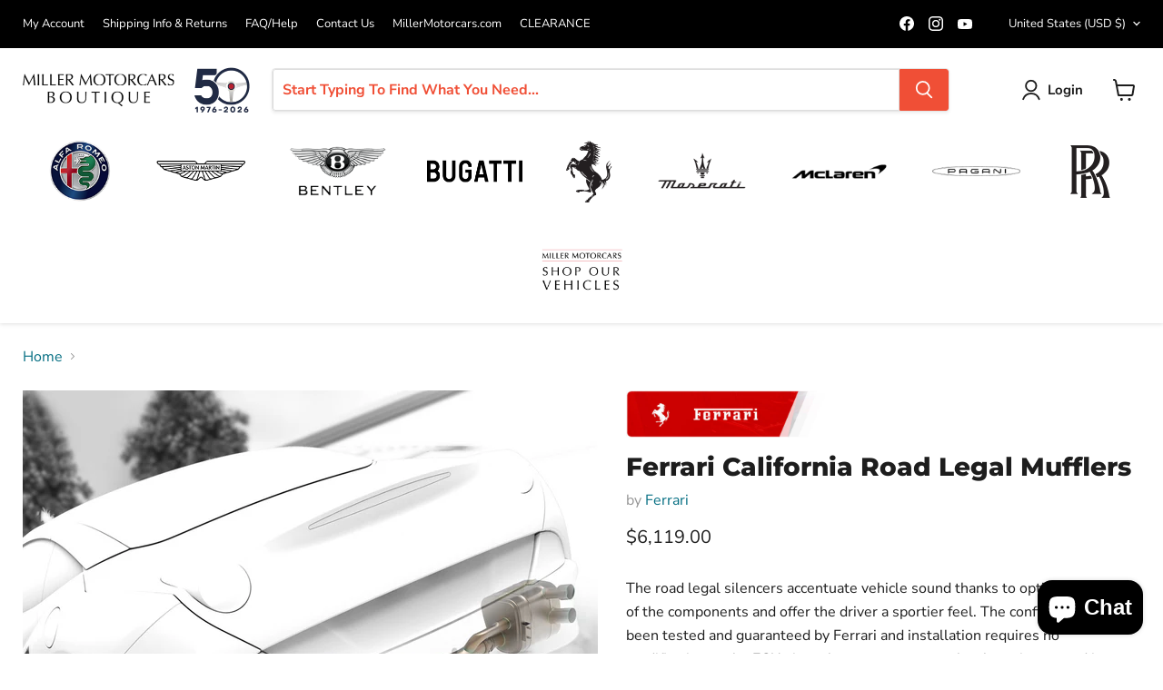

--- FILE ---
content_type: text/html; charset=utf-8
request_url: https://store.millermotorcars.com/collections/all/products/ferrari-genuine-california-road-legal-mufflers?view=recently-viewed
body_size: 812
content:






















  

  












<li
  class="productgrid--item  imagestyle--natural        product-recently-viewed-card    show-actions--mobile"
  data-product-item
  data-product-quickshop-url="/collections/all/products/ferrari-genuine-california-road-legal-mufflers"
  
    data-recently-viewed-card
  
>
  <div class="productitem" data-product-item-content>
    
    
    
    

    

    

    <div class="productitem__container">
      <div class="product-recently-viewed-card-time" data-product-handle="ferrari-genuine-california-road-legal-mufflers">
      <button
        class="product-recently-viewed-card-remove"
        aria-label="close"
        data-remove-recently-viewed
      >
        


                                                                      <svg class="icon-remove "    aria-hidden="true"    focusable="false"    role="presentation"    xmlns="http://www.w3.org/2000/svg" width="10" height="10" viewBox="0 0 10 10" xmlns="http://www.w3.org/2000/svg">      <path fill="currentColor" d="M6.08785659,5 L9.77469752,1.31315906 L8.68684094,0.225302476 L5,3.91214341 L1.31315906,0.225302476 L0.225302476,1.31315906 L3.91214341,5 L0.225302476,8.68684094 L1.31315906,9.77469752 L5,6.08785659 L8.68684094,9.77469752 L9.77469752,8.68684094 L6.08785659,5 Z"></path>    </svg>                                              

      </button>
    </div>

      <div class="productitem__image-container">
        <a
          class="productitem--image-link"
          href="/collections/all/products/ferrari-genuine-california-road-legal-mufflers"
          aria-label="/products/ferrari-genuine-california-road-legal-mufflers"
          tabindex="-1"
          data-product-page-link
        >
          <figure
            class="productitem--image"
            data-product-item-image
            
              style="--product-grid-item-image-aspect-ratio: 1.0;"
            
          >
            
              
              

  
    <noscript data-rimg-noscript>
      <img
        
          src="//store.millermotorcars.com/cdn/shop/files/Untitled_c928a3e8-9f52-431d-9ea6-93cb5de4d676_512x512.png?v=1720187177"
        

        alt=""
        data-rimg="noscript"
        srcset="//store.millermotorcars.com/cdn/shop/files/Untitled_c928a3e8-9f52-431d-9ea6-93cb5de4d676_512x512.png?v=1720187177 1x, //store.millermotorcars.com/cdn/shop/files/Untitled_c928a3e8-9f52-431d-9ea6-93cb5de4d676_998x998.png?v=1720187177 1.95x"
        class="productitem--image-primary"
        
        
      >
    </noscript>
  

  <img
    
      src="//store.millermotorcars.com/cdn/shop/files/Untitled_c928a3e8-9f52-431d-9ea6-93cb5de4d676_512x512.png?v=1720187177"
    
    alt=""

    
      data-rimg="lazy"
      data-rimg-scale="1"
      data-rimg-template="//store.millermotorcars.com/cdn/shop/files/Untitled_c928a3e8-9f52-431d-9ea6-93cb5de4d676_{size}.png?v=1720187177"
      data-rimg-max="1000x1000"
      data-rimg-crop="false"
      
      srcset="data:image/svg+xml;utf8,<svg%20xmlns='http://www.w3.org/2000/svg'%20width='512'%20height='512'></svg>"
    

    class="productitem--image-primary"
    
    
  >



  <div data-rimg-canvas></div>


            

            



























          </figure>
        </a>
      </div><div class="productitem--info">
        
          
        

        

        <h2 class="productitem--title">
          <a href="/collections/all/products/ferrari-genuine-california-road-legal-mufflers" data-product-page-link>
            Ferrari  California Road Legal Mufflers
          </a>
        </h2>

        
          
            <span class="productitem--vendor">
              <a href="/collections/vendors?q=Ferrari" title="Ferrari">Ferrari</a>
            </span>
          
        

        
          






























<div class="price productitem__price ">
  
    <div
      class="price__compare-at "
      data-price-compare-container
    >

      
        <span class="money price__original" data-price-original></span>
      
    </div>


    
      
      <div class="price__compare-at--hidden" data-compare-price-range-hidden>
        
          <span class="visually-hidden">Original price</span>
          <span class="money price__compare-at--min" data-price-compare-min>
            $6,119.00
          </span>
          -
          <span class="visually-hidden">Original price</span>
          <span class="money price__compare-at--max" data-price-compare-max>
            $6,119.00
          </span>
        
      </div>
      <div class="price__compare-at--hidden" data-compare-price-hidden>
        <span class="visually-hidden">Original price</span>
        <span class="money price__compare-at--single" data-price-compare>
          
        </span>
      </div>
    
  

  <div class="price__current  " data-price-container>

    

    
      
      
      <span class="money" data-price>
        $6,119.00
      </span>
    
    
  </div>

  
    
    <div class="price__current--hidden" data-current-price-range-hidden>
      
        <span class="money price__current--min" data-price-min>$6,119.00</span>
        -
        <span class="money price__current--max" data-price-max>$6,119.00</span>
      
    </div>
    <div class="price__current--hidden" data-current-price-hidden>
      <span class="visually-hidden">Current price</span>
      <span class="money" data-price>
        $6,119.00
      </span>
    </div>
  

  
    
    
    
    

    <div
      class="
        productitem__unit-price
        hidden
      "
      data-unit-price
    >
      <span class="productitem__total-quantity" data-total-quantity></span> | <span class="productitem__unit-price--amount money" data-unit-price-amount></span> / <span class="productitem__unit-price--measure" data-unit-price-measure></span>
    </div>
  

  
</div>


        

        
          
            <div class="productitem__stock-level">
              







<div class="product-stock-level-wrapper" >
  
    <span class="
  product-stock-level
  product-stock-level--low
  
">
      

      <span class="product-stock-level__text">
        
        <div class="product-stock-level__badge-text">
          
  
    
      Low stock
    
  

        </div>
      </span>
    </span>
  
</div>

            </div>
          

          
            
          
        

        
          <div class="productitem--description">
            <p>The road legal silencers accentuate vehicle sound thanks to optimized volume of the components and offer the driver a sportier feel. The configurat...</p>

            
              <a
                href="/collections/all/products/ferrari-genuine-california-road-legal-mufflers"
                class="productitem--link"
                data-product-page-link
              >
                View full details
              </a>
            
          </div>
        
      </div>

      
    </div>
  <script>if(typeof pn==="undefined"){pn={};}if(typeof pn.cP==="undefined"){pn.cP={};}pn.cP[3902933041212]={"id":3902933041212,"h":"ferrari-genuine-california-road-legal-mufflers","i":"files/Untitled_c928a3e8-9f52-431d-9ea6-93cb5de4d676.png","t":["California Genuine Accessories",],"v":[{"id":29829570199612,"m":"shopify","p":"deny","q":2,"r":611900, },{"id":29829570232380,"m":"shopify","p":"deny","q":1,"r":611900, },]}
</script></div>

  
    <script type="application/json" data-quick-buy-settings>
      {
        "cart_redirection": true,
        "money_format": "${{amount}}"
      }
    </script>
  
</li>


--- FILE ---
content_type: text/javascript; charset=utf-8
request_url: https://store.millermotorcars.com/products/ferrari-genuine-california-road-legal-mufflers.js
body_size: 537
content:
{"id":3902933041212,"title":"Ferrari  California Road Legal Mufflers","handle":"ferrari-genuine-california-road-legal-mufflers","description":"\u003cp\u003e\u003cspan\u003eThe road legal silencers accentuate vehicle sound thanks to optimized volume of the components and offer the driver a sportier feel. The configuration has been tested and guaranteed by Ferrari and installation requires no modification to the ECU since the new component has been integrated into the standard exhaust range.\u003c\/span\u003e\u003c\/p\u003e","published_at":"2019-09-09T13:04:51-04:00","created_at":"2019-09-09T13:04:51-04:00","vendor":"Ferrari","type":"","tags":["California Genuine Accessories"],"price":611900,"price_min":611900,"price_max":611900,"available":true,"price_varies":false,"compare_at_price":null,"compare_at_price_min":0,"compare_at_price_max":0,"compare_at_price_varies":false,"variants":[{"id":29829570199612,"title":"70003143  up to car #103178","option1":"70003143  up to car #103178","option2":null,"option3":null,"sku":"70003143-01","requires_shipping":true,"taxable":true,"featured_image":null,"available":true,"name":"Ferrari  California Road Legal Mufflers - 70003143  up to car #103178","public_title":"70003143  up to car #103178","options":["70003143  up to car #103178"],"price":611900,"weight":22680,"compare_at_price":null,"inventory_management":"shopify","barcode":"","requires_selling_plan":false,"selling_plan_allocations":[]},{"id":29829570232380,"title":"70003142 frm car#103179","option1":"70003142 frm car#103179","option2":null,"option3":null,"sku":"70003143-02","requires_shipping":true,"taxable":true,"featured_image":null,"available":true,"name":"Ferrari  California Road Legal Mufflers - 70003142 frm car#103179","public_title":"70003142 frm car#103179","options":["70003142 frm car#103179"],"price":611900,"weight":22680,"compare_at_price":null,"inventory_management":"shopify","barcode":"","requires_selling_plan":false,"selling_plan_allocations":[]}],"images":["\/\/cdn.shopify.com\/s\/files\/1\/0267\/8030\/3420\/files\/Untitled_c928a3e8-9f52-431d-9ea6-93cb5de4d676.png?v=1720187177"],"featured_image":"\/\/cdn.shopify.com\/s\/files\/1\/0267\/8030\/3420\/files\/Untitled_c928a3e8-9f52-431d-9ea6-93cb5de4d676.png?v=1720187177","options":[{"name":"OPTIONS","position":1,"values":["70003143  up to car #103178","70003142 frm car#103179"]}],"url":"\/products\/ferrari-genuine-california-road-legal-mufflers","media":[{"alt":null,"id":39292169224474,"position":1,"preview_image":{"aspect_ratio":1.0,"height":1000,"width":1000,"src":"https:\/\/cdn.shopify.com\/s\/files\/1\/0267\/8030\/3420\/files\/Untitled_c928a3e8-9f52-431d-9ea6-93cb5de4d676.png?v=1720187177"},"aspect_ratio":1.0,"height":1000,"media_type":"image","src":"https:\/\/cdn.shopify.com\/s\/files\/1\/0267\/8030\/3420\/files\/Untitled_c928a3e8-9f52-431d-9ea6-93cb5de4d676.png?v=1720187177","width":1000}],"requires_selling_plan":false,"selling_plan_groups":[]}

--- FILE ---
content_type: text/javascript
request_url: https://cdn.shopify.com/extensions/019bb6bb-4c5e-774d-aaca-be628307789f/version_8b3113e8-2026-01-13_16h41m/assets/bss-b2b-jquery-341.js
body_size: 53877
content:
(function () {
    function compareVersion(v1, v2) {
        if (typeof v1 !== 'string') return false;
        if (typeof v2 !== 'string') return false;
        v1 = v1.split('.');
        v2 = v2.split('.');
        const k = Math.min(v1.length, v2.length);
        for (let i = 0; i < k; ++i) {
            v1[i] = parseInt(v1[i], 10);
            v2[i] = parseInt(v2[i], 10);
            if (v1[i] > v2[i]) return 1;
            if (v1[i] < v2[i]) return -1;
        }
        return v1.length == v2.length ? 0 : (v1.length < v2.length ? -1 : 1);
    }
    if ((typeof jQuery === 'undefined') || (typeof $ === 'undefined') || (compareVersion(jQuery.fn.jquery, "1.7") == -1)) {
        /*! jQuery v3.4.1 | (c) JS Foundation and other contributors | jquery.org/license */
        !function (e, t) { "use strict"; "object" == typeof module && "object" == typeof module.exports ? module.exports = e.document ? t(e, !0) : function (e) { if (!e.document) throw new Error("jQuery requires a window with a document"); return t(e) } : t(e) }("undefined" != typeof window ? window : this, function (C, e) { "use strict"; var t = [], E = C.document, r = Object.getPrototypeOf, s = t.slice, g = t.concat, u = t.push, i = t.indexOf, n = {}, o = n.toString, v = n.hasOwnProperty, a = v.toString, l = a.call(Object), y = {}, m = function (e) { return "function" == typeof e && "number" != typeof e.nodeType }, x = function (e) { return null != e && e === e.window }, c = { type: !0, src: !0, nonce: !0, noModule: !0 }; function b(e, t, n) { var r, i, o = (n = n || E).createElement("script"); if (o.text = e, t) for (r in c) (i = t[r] || t.getAttribute && t.getAttribute(r)) && o.setAttribute(r, i); n.head.appendChild(o).parentNode.removeChild(o) } function w(e) { return null == e ? e + "" : "object" == typeof e || "function" == typeof e ? n[o.call(e)] || "object" : typeof e } var f = "3.4.1", k = function (e, t) { return new k.fn.init(e, t) }, p = /^[\s\uFEFF\xA0]+|[\s\uFEFF\xA0]+$/g; function d(e) { var t = !!e && "length" in e && e.length, n = w(e); return !m(e) && !x(e) && ("array" === n || 0 === t || "number" == typeof t && 0 < t && t - 1 in e) } k.fn = k.prototype = { jquery: f, constructor: k, length: 0, toArray: function () { return s.call(this) }, get: function (e) { return null == e ? s.call(this) : e < 0 ? this[e + this.length] : this[e] }, pushStack: function (e) { var t = k.merge(this.constructor(), e); return t.prevObject = this, t }, each: function (e) { return k.each(this, e) }, map: function (n) { return this.pushStack(k.map(this, function (e, t) { return n.call(e, t, e) })) }, slice: function () { return this.pushStack(s.apply(this, arguments)) }, first: function () { return this.eq(0) }, last: function () { return this.eq(-1) }, eq: function (e) { var t = this.length, n = +e + (e < 0 ? t : 0); return this.pushStack(0 <= n && n < t ? [this[n]] : []) }, end: function () { return this.prevObject || this.constructor() }, push: u, sort: t.sort, splice: t.splice }, k.extend = k.fn.extend = function () { var e, t, n, r, i, o, a = arguments[0] || {}, s = 1, u = arguments.length, l = !1; for ("boolean" == typeof a && (l = a, a = arguments[s] || {}, s++), "object" == typeof a || m(a) || (a = {}), s === u && (a = this, s--); s < u; s++)if (null != (e = arguments[s])) for (t in e) r = e[t], "__proto__" !== t && a !== r && (l && r && (k.isPlainObject(r) || (i = Array.isArray(r))) ? (n = a[t], o = i && !Array.isArray(n) ? [] : i || k.isPlainObject(n) ? n : {}, i = !1, a[t] = k.extend(l, o, r)) : void 0 !== r && (a[t] = r)); return a }, k.extend({ expando: "jQuery" + (f + Math.random()).replace(/\D/g, ""), isReady: !0, error: function (e) { throw new Error(e) }, noop: function () { }, isPlainObject: function (e) { var t, n; return !(!e || "[object Object]" !== o.call(e)) && (!(t = r(e)) || "function" == typeof (n = v.call(t, "constructor") && t.constructor) && a.call(n) === l) }, isEmptyObject: function (e) { var t; for (t in e) return !1; return !0 }, globalEval: function (e, t) { b(e, { nonce: t && t.nonce }) }, each: function (e, t) { var n, r = 0; if (d(e)) { for (n = e.length; r < n; r++)if (!1 === t.call(e[r], r, e[r])) break } else for (r in e) if (!1 === t.call(e[r], r, e[r])) break; return e }, trim: function (e) { return null == e ? "" : (e + "").replace(p, "") }, makeArray: function (e, t) { var n = t || []; return null != e && (d(Object(e)) ? k.merge(n, "string" == typeof e ? [e] : e) : u.call(n, e)), n }, inArray: function (e, t, n) { return null == t ? -1 : i.call(t, e, n) }, merge: function (e, t) { for (var n = +t.length, r = 0, i = e.length; r < n; r++)e[i++] = t[r]; return e.length = i, e }, grep: function (e, t, n) { for (var r = [], i = 0, o = e.length, a = !n; i < o; i++)!t(e[i], i) !== a && r.push(e[i]); return r }, map: function (e, t, n) { var r, i, o = 0, a = []; if (d(e)) for (r = e.length; o < r; o++)null != (i = t(e[o], o, n)) && a.push(i); else for (o in e) null != (i = t(e[o], o, n)) && a.push(i); return g.apply([], a) }, guid: 1, support: y }), "function" == typeof Symbol && (k.fn[Symbol.iterator] = t[Symbol.iterator]), k.each("Boolean Number String Function Array Date RegExp Object Error Symbol".split(" "), function (e, t) { n["[object " + t + "]"] = t.toLowerCase() }); var h = function (n) { var e, d, b, o, i, h, f, g, w, u, l, T, C, a, E, v, s, c, y, k = "sizzle" + 1 * new Date, m = n.document, S = 0, r = 0, p = ue(), x = ue(), N = ue(), A = ue(), D = function (e, t) { return e === t && (l = !0), 0 }, j = {}.hasOwnProperty, t = [], q = t.pop, L = t.push, H = t.push, O = t.slice, P = function (e, t) { for (var n = 0, r = e.length; n < r; n++)if (e[n] === t) return n; return -1 }, R = "checked|selected|async|autofocus|autoplay|controls|defer|disabled|hidden|ismap|loop|multiple|open|readonly|required|scoped", M = "[\\x20\\t\\r\\n\\f]", I = "(?:\\\\.|[\\w-]|[^\0-\\xa0])+", W = "\\[" + M + "*(" + I + ")(?:" + M + "*([*^$|!~]?=)" + M + "*(?:'((?:\\\\.|[^\\\\'])*)'|\"((?:\\\\.|[^\\\\\"])*)\"|(" + I + "))|)" + M + "*\\]", $ = ":(" + I + ")(?:\\((('((?:\\\\.|[^\\\\'])*)'|\"((?:\\\\.|[^\\\\\"])*)\")|((?:\\\\.|[^\\\\()[\\]]|" + W + ")*)|.*)\\)|)", F = new RegExp(M + "+", "g"), B = new RegExp("^" + M + "+|((?:^|[^\\\\])(?:\\\\.)*)" + M + "+$", "g"), _ = new RegExp("^" + M + "*," + M + "*"), z = new RegExp("^" + M + "*([>+~]|" + M + ")" + M + "*"), U = new RegExp(M + "|>"), X = new RegExp($), V = new RegExp("^" + I + "$"), G = { ID: new RegExp("^#(" + I + ")"), CLASS: new RegExp("^\\.(" + I + ")"), TAG: new RegExp("^(" + I + "|[*])"), ATTR: new RegExp("^" + W), PSEUDO: new RegExp("^" + $), CHILD: new RegExp("^:(only|first|last|nth|nth-last)-(child|of-type)(?:\\(" + M + "*(even|odd|(([+-]|)(\\d*)n|)" + M + "*(?:([+-]|)" + M + "*(\\d+)|))" + M + "*\\)|)", "i"), bool: new RegExp("^(?:" + R + ")$", "i"), needsContext: new RegExp("^" + M + "*[>+~]|:(even|odd|eq|gt|lt|nth|first|last)(?:\\(" + M + "*((?:-\\d)?\\d*)" + M + "*\\)|)(?=[^-]|$)", "i") }, Y = /HTML$/i, Q = /^(?:input|select|textarea|button)$/i, J = /^h\d$/i, K = /^[^{]+\{\s*\[native \w/, Z = /^(?:#([\w-]+)|(\w+)|\.([\w-]+))$/, ee = /[+~]/, te = new RegExp("\\\\([\\da-f]{1,6}" + M + "?|(" + M + ")|.)", "ig"), ne = function (e, t, n) { var r = "0x" + t - 65536; return r != r || n ? t : r < 0 ? String.fromCharCode(r + 65536) : String.fromCharCode(r >> 10 | 55296, 1023 & r | 56320) }, re = /([\0-\x1f\x7f]|^-?\d)|^-$|[^\0-\x1f\x7f-\uFFFF\w-]/g, ie = function (e, t) { return t ? "\0" === e ? "\ufffd" : e.slice(0, -1) + "\\" + e.charCodeAt(e.length - 1).toString(16) + " " : "\\" + e }, oe = function () { T() }, ae = be(function (e) { return !0 === e.disabled && "fieldset" === e.nodeName.toLowerCase() }, { dir: "parentNode", next: "legend" }); try { H.apply(t = O.call(m.childNodes), m.childNodes), t[m.childNodes.length].nodeType } catch (e) { H = { apply: t.length ? function (e, t) { L.apply(e, O.call(t)) } : function (e, t) { var n = e.length, r = 0; while (e[n++] = t[r++]); e.length = n - 1 } } } function se(t, e, n, r) { var i, o, a, s, u, l, c, f = e && e.ownerDocument, p = e ? e.nodeType : 9; if (n = n || [], "string" != typeof t || !t || 1 !== p && 9 !== p && 11 !== p) return n; if (!r && ((e ? e.ownerDocument || e : m) !== C && T(e), e = e || C, E)) { if (11 !== p && (u = Z.exec(t))) if (i = u[1]) { if (9 === p) { if (!(a = e.getElementById(i))) return n; if (a.id === i) return n.push(a), n } else if (f && (a = f.getElementById(i)) && y(e, a) && a.id === i) return n.push(a), n } else { if (u[2]) return H.apply(n, e.getElementsByTagName(t)), n; if ((i = u[3]) && d.getElementsByClassName && e.getElementsByClassName) return H.apply(n, e.getElementsByClassName(i)), n } if (d.qsa && !A[t + " "] && (!v || !v.test(t)) && (1 !== p || "object" !== e.nodeName.toLowerCase())) { if (c = t, f = e, 1 === p && U.test(t)) { (s = e.getAttribute("id")) ? s = s.replace(re, ie) : e.setAttribute("id", s = k), o = (l = h(t)).length; while (o--) l[o] = "#" + s + " " + xe(l[o]); c = l.join(","), f = ee.test(t) && ye(e.parentNode) || e } try { return H.apply(n, f.querySelectorAll(c)), n } catch (e) { A(t, !0) } finally { s === k && e.removeAttribute("id") } } } return g(t.replace(B, "$1"), e, n, r) } function ue() { var r = []; return function e(t, n) { return r.push(t + " ") > b.cacheLength && delete e[r.shift()], e[t + " "] = n } } function le(e) { return e[k] = !0, e } function ce(e) { var t = C.createElement("fieldset"); try { return !!e(t) } catch (e) { return !1 } finally { t.parentNode && t.parentNode.removeChild(t), t = null } } function fe(e, t) { var n = e.split("|"), r = n.length; while (r--) b.attrHandle[n[r]] = t } function pe(e, t) { var n = t && e, r = n && 1 === e.nodeType && 1 === t.nodeType && e.sourceIndex - t.sourceIndex; if (r) return r; if (n) while (n = n.nextSibling) if (n === t) return -1; return e ? 1 : -1 } function de(t) { return function (e) { return "input" === e.nodeName.toLowerCase() && e.type === t } } function he(n) { return function (e) { var t = e.nodeName.toLowerCase(); return ("input" === t || "button" === t) && e.type === n } } function ge(t) { return function (e) { return "form" in e ? e.parentNode && !1 === e.disabled ? "label" in e ? "label" in e.parentNode ? e.parentNode.disabled === t : e.disabled === t : e.isDisabled === t || e.isDisabled !== !t && ae(e) === t : e.disabled === t : "label" in e && e.disabled === t } } function ve(a) { return le(function (o) { return o = +o, le(function (e, t) { var n, r = a([], e.length, o), i = r.length; while (i--) e[n = r[i]] && (e[n] = !(t[n] = e[n])) }) }) } function ye(e) { return e && "undefined" != typeof e.getElementsByTagName && e } for (e in d = se.support = {}, i = se.isXML = function (e) { var t = e.namespaceURI, n = (e.ownerDocument || e).documentElement; return !Y.test(t || n && n.nodeName || "HTML") }, T = se.setDocument = function (e) { var t, n, r = e ? e.ownerDocument || e : m; return r !== C && 9 === r.nodeType && r.documentElement && (a = (C = r).documentElement, E = !i(C), m !== C && (n = C.defaultView) && n.top !== n && (n.addEventListener ? n.addEventListener("unload", oe, !1) : n.attachEvent && n.attachEvent("onunload", oe)), d.attributes = ce(function (e) { return e.className = "i", !e.getAttribute("className") }), d.getElementsByTagName = ce(function (e) { return e.appendChild(C.createComment("")), !e.getElementsByTagName("*").length }), d.getElementsByClassName = K.test(C.getElementsByClassName), d.getById = ce(function (e) { return a.appendChild(e).id = k, !C.getElementsByName || !C.getElementsByName(k).length }), d.getById ? (b.filter.ID = function (e) { var t = e.replace(te, ne); return function (e) { return e.getAttribute("id") === t } }, b.find.ID = function (e, t) { if ("undefined" != typeof t.getElementById && E) { var n = t.getElementById(e); return n ? [n] : [] } }) : (b.filter.ID = function (e) { var n = e.replace(te, ne); return function (e) { var t = "undefined" != typeof e.getAttributeNode && e.getAttributeNode("id"); return t && t.value === n } }, b.find.ID = function (e, t) { if ("undefined" != typeof t.getElementById && E) { var n, r, i, o = t.getElementById(e); if (o) { if ((n = o.getAttributeNode("id")) && n.value === e) return [o]; i = t.getElementsByName(e), r = 0; while (o = i[r++]) if ((n = o.getAttributeNode("id")) && n.value === e) return [o] } return [] } }), b.find.TAG = d.getElementsByTagName ? function (e, t) { return "undefined" != typeof t.getElementsByTagName ? t.getElementsByTagName(e) : d.qsa ? t.querySelectorAll(e) : void 0 } : function (e, t) { var n, r = [], i = 0, o = t.getElementsByTagName(e); if ("*" === e) { while (n = o[i++]) 1 === n.nodeType && r.push(n); return r } return o }, b.find.CLASS = d.getElementsByClassName && function (e, t) { if ("undefined" != typeof t.getElementsByClassName && E) return t.getElementsByClassName(e) }, s = [], v = [], (d.qsa = K.test(C.querySelectorAll)) && (ce(function (e) { a.appendChild(e).innerHTML = "<a id='" + k + "'></a><select id='" + k + "-\r\\' msallowcapture=''><option selected=''></option></select>", e.querySelectorAll("[msallowcapture^='']").length && v.push("[*^$]=" + M + "*(?:''|\"\")"), e.querySelectorAll("[selected]").length || v.push("\\[" + M + "*(?:value|" + R + ")"), e.querySelectorAll("[id~=" + k + "-]").length || v.push("~="), e.querySelectorAll(":checked").length || v.push(":checked"), e.querySelectorAll("a#" + k + "+*").length || v.push(".#.+[+~]") }), ce(function (e) { e.innerHTML = "<a href='' disabled='disabled'></a><select disabled='disabled'><option/></select>"; var t = C.createElement("input"); t.setAttribute("type", "hidden"), e.appendChild(t).setAttribute("name", "D"), e.querySelectorAll("[name=d]").length && v.push("name" + M + "*[*^$|!~]?="), 2 !== e.querySelectorAll(":enabled").length && v.push(":enabled", ":disabled"), a.appendChild(e).disabled = !0, 2 !== e.querySelectorAll(":disabled").length && v.push(":enabled", ":disabled"), e.querySelectorAll("*,:x"), v.push(",.*:") })), (d.matchesSelector = K.test(c = a.matches || a.webkitMatchesSelector || a.mozMatchesSelector || a.oMatchesSelector || a.msMatchesSelector)) && ce(function (e) { d.disconnectedMatch = c.call(e, "*"), c.call(e, "[s!='']:x"), s.push("!=", $) }), v = v.length && new RegExp(v.join("|")), s = s.length && new RegExp(s.join("|")), t = K.test(a.compareDocumentPosition), y = t || K.test(a.contains) ? function (e, t) { var n = 9 === e.nodeType ? e.documentElement : e, r = t && t.parentNode; return e === r || !(!r || 1 !== r.nodeType || !(n.contains ? n.contains(r) : e.compareDocumentPosition && 16 & e.compareDocumentPosition(r))) } : function (e, t) { if (t) while (t = t.parentNode) if (t === e) return !0; return !1 }, D = t ? function (e, t) { if (e === t) return l = !0, 0; var n = !e.compareDocumentPosition - !t.compareDocumentPosition; return n || (1 & (n = (e.ownerDocument || e) === (t.ownerDocument || t) ? e.compareDocumentPosition(t) : 1) || !d.sortDetached && t.compareDocumentPosition(e) === n ? e === C || e.ownerDocument === m && y(m, e) ? -1 : t === C || t.ownerDocument === m && y(m, t) ? 1 : u ? P(u, e) - P(u, t) : 0 : 4 & n ? -1 : 1) } : function (e, t) { if (e === t) return l = !0, 0; var n, r = 0, i = e.parentNode, o = t.parentNode, a = [e], s = [t]; if (!i || !o) return e === C ? -1 : t === C ? 1 : i ? -1 : o ? 1 : u ? P(u, e) - P(u, t) : 0; if (i === o) return pe(e, t); n = e; while (n = n.parentNode) a.unshift(n); n = t; while (n = n.parentNode) s.unshift(n); while (a[r] === s[r]) r++; return r ? pe(a[r], s[r]) : a[r] === m ? -1 : s[r] === m ? 1 : 0 }), C }, se.matches = function (e, t) { return se(e, null, null, t) }, se.matchesSelector = function (e, t) { if ((e.ownerDocument || e) !== C && T(e), d.matchesSelector && E && !A[t + " "] && (!s || !s.test(t)) && (!v || !v.test(t))) try { var n = c.call(e, t); if (n || d.disconnectedMatch || e.document && 11 !== e.document.nodeType) return n } catch (e) { A(t, !0) } return 0 < se(t, C, null, [e]).length }, se.contains = function (e, t) { return (e.ownerDocument || e) !== C && T(e), y(e, t) }, se.attr = function (e, t) { (e.ownerDocument || e) !== C && T(e); var n = b.attrHandle[t.toLowerCase()], r = n && j.call(b.attrHandle, t.toLowerCase()) ? n(e, t, !E) : void 0; return void 0 !== r ? r : d.attributes || !E ? e.getAttribute(t) : (r = e.getAttributeNode(t)) && r.specified ? r.value : null }, se.escape = function (e) { return (e + "").replace(re, ie) }, se.error = function (e) { throw new Error("Syntax error, unrecognized expression: " + e) }, se.uniqueSort = function (e) { var t, n = [], r = 0, i = 0; if (l = !d.detectDuplicates, u = !d.sortStable && e.slice(0), e.sort(D), l) { while (t = e[i++]) t === e[i] && (r = n.push(i)); while (r--) e.splice(n[r], 1) } return u = null, e }, o = se.getText = function (e) { var t, n = "", r = 0, i = e.nodeType; if (i) { if (1 === i || 9 === i || 11 === i) { if ("string" == typeof e.textContent) return e.textContent; for (e = e.firstChild; e; e = e.nextSibling)n += o(e) } else if (3 === i || 4 === i) return e.nodeValue } else while (t = e[r++]) n += o(t); return n }, (b = se.selectors = { cacheLength: 50, createPseudo: le, match: G, attrHandle: {}, find: {}, relative: { ">": { dir: "parentNode", first: !0 }, " ": { dir: "parentNode" }, "+": { dir: "previousSibling", first: !0 }, "~": { dir: "previousSibling" } }, preFilter: { ATTR: function (e) { return e[1] = e[1].replace(te, ne), e[3] = (e[3] || e[4] || e[5] || "").replace(te, ne), "~=" === e[2] && (e[3] = " " + e[3] + " "), e.slice(0, 4) }, CHILD: function (e) { return e[1] = e[1].toLowerCase(), "nth" === e[1].slice(0, 3) ? (e[3] || se.error(e[0]), e[4] = +(e[4] ? e[5] + (e[6] || 1) : 2 * ("even" === e[3] || "odd" === e[3])), e[5] = +(e[7] + e[8] || "odd" === e[3])) : e[3] && se.error(e[0]), e }, PSEUDO: function (e) { var t, n = !e[6] && e[2]; return G.CHILD.test(e[0]) ? null : (e[3] ? e[2] = e[4] || e[5] || "" : n && X.test(n) && (t = h(n, !0)) && (t = n.indexOf(")", n.length - t) - n.length) && (e[0] = e[0].slice(0, t), e[2] = n.slice(0, t)), e.slice(0, 3)) } }, filter: { TAG: function (e) { var t = e.replace(te, ne).toLowerCase(); return "*" === e ? function () { return !0 } : function (e) { return e.nodeName && e.nodeName.toLowerCase() === t } }, CLASS: function (e) { var t = p[e + " "]; return t || (t = new RegExp("(^|" + M + ")" + e + "(" + M + "|$)")) && p(e, function (e) { return t.test("string" == typeof e.className && e.className || "undefined" != typeof e.getAttribute && e.getAttribute("class") || "") }) }, ATTR: function (n, r, i) { return function (e) { var t = se.attr(e, n); return null == t ? "!=" === r : !r || (t += "", "=" === r ? t === i : "!=" === r ? t !== i : "^=" === r ? i && 0 === t.indexOf(i) : "*=" === r ? i && -1 < t.indexOf(i) : "$=" === r ? i && t.slice(-i.length) === i : "~=" === r ? -1 < (" " + t.replace(F, " ") + " ").indexOf(i) : "|=" === r && (t === i || t.slice(0, i.length + 1) === i + "-")) } }, CHILD: function (h, e, t, g, v) { var y = "nth" !== h.slice(0, 3), m = "last" !== h.slice(-4), x = "of-type" === e; return 1 === g && 0 === v ? function (e) { return !!e.parentNode } : function (e, t, n) { var r, i, o, a, s, u, l = y !== m ? "nextSibling" : "previousSibling", c = e.parentNode, f = x && e.nodeName.toLowerCase(), p = !n && !x, d = !1; if (c) { if (y) { while (l) { a = e; while (a = a[l]) if (x ? a.nodeName.toLowerCase() === f : 1 === a.nodeType) return !1; u = l = "only" === h && !u && "nextSibling" } return !0 } if (u = [m ? c.firstChild : c.lastChild], m && p) { d = (s = (r = (i = (o = (a = c)[k] || (a[k] = {}))[a.uniqueID] || (o[a.uniqueID] = {}))[h] || [])[0] === S && r[1]) && r[2], a = s && c.childNodes[s]; while (a = ++s && a && a[l] || (d = s = 0) || u.pop()) if (1 === a.nodeType && ++d && a === e) { i[h] = [S, s, d]; break } } else if (p && (d = s = (r = (i = (o = (a = e)[k] || (a[k] = {}))[a.uniqueID] || (o[a.uniqueID] = {}))[h] || [])[0] === S && r[1]), !1 === d) while (a = ++s && a && a[l] || (d = s = 0) || u.pop()) if ((x ? a.nodeName.toLowerCase() === f : 1 === a.nodeType) && ++d && (p && ((i = (o = a[k] || (a[k] = {}))[a.uniqueID] || (o[a.uniqueID] = {}))[h] = [S, d]), a === e)) break; return (d -= v) === g || d % g == 0 && 0 <= d / g } } }, PSEUDO: function (e, o) { var t, a = b.pseudos[e] || b.setFilters[e.toLowerCase()] || se.error("unsupported pseudo: " + e); return a[k] ? a(o) : 1 < a.length ? (t = [e, e, "", o], b.setFilters.hasOwnProperty(e.toLowerCase()) ? le(function (e, t) { var n, r = a(e, o), i = r.length; while (i--) e[n = P(e, r[i])] = !(t[n] = r[i]) }) : function (e) { return a(e, 0, t) }) : a } }, pseudos: { not: le(function (e) { var r = [], i = [], s = f(e.replace(B, "$1")); return s[k] ? le(function (e, t, n, r) { var i, o = s(e, null, r, []), a = e.length; while (a--) (i = o[a]) && (e[a] = !(t[a] = i)) }) : function (e, t, n) { return r[0] = e, s(r, null, n, i), r[0] = null, !i.pop() } }), has: le(function (t) { return function (e) { return 0 < se(t, e).length } }), contains: le(function (t) { return t = t.replace(te, ne), function (e) { return -1 < (e.textContent || o(e)).indexOf(t) } }), lang: le(function (n) { return V.test(n || "") || se.error("unsupported lang: " + n), n = n.replace(te, ne).toLowerCase(), function (e) { var t; do { if (t = E ? e.lang : e.getAttribute("xml:lang") || e.getAttribute("lang")) return (t = t.toLowerCase()) === n || 0 === t.indexOf(n + "-") } while ((e = e.parentNode) && 1 === e.nodeType); return !1 } }), target: function (e) { var t = n.location && n.location.hash; return t && t.slice(1) === e.id }, root: function (e) { return e === a }, focus: function (e) { return e === C.activeElement && (!C.hasFocus || C.hasFocus()) && !!(e.type || e.href || ~e.tabIndex) }, enabled: ge(!1), disabled: ge(!0), checked: function (e) { var t = e.nodeName.toLowerCase(); return "input" === t && !!e.checked || "option" === t && !!e.selected }, selected: function (e) { return e.parentNode && e.parentNode.selectedIndex, !0 === e.selected }, empty: function (e) { for (e = e.firstChild; e; e = e.nextSibling)if (e.nodeType < 6) return !1; return !0 }, parent: function (e) { return !b.pseudos.empty(e) }, header: function (e) { return J.test(e.nodeName) }, input: function (e) { return Q.test(e.nodeName) }, button: function (e) { var t = e.nodeName.toLowerCase(); return "input" === t && "button" === e.type || "button" === t }, text: function (e) { var t; return "input" === e.nodeName.toLowerCase() && "text" === e.type && (null == (t = e.getAttribute("type")) || "text" === t.toLowerCase()) }, first: ve(function () { return [0] }), last: ve(function (e, t) { return [t - 1] }), eq: ve(function (e, t, n) { return [n < 0 ? n + t : n] }), even: ve(function (e, t) { for (var n = 0; n < t; n += 2)e.push(n); return e }), odd: ve(function (e, t) { for (var n = 1; n < t; n += 2)e.push(n); return e }), lt: ve(function (e, t, n) { for (var r = n < 0 ? n + t : t < n ? t : n; 0 <= --r;)e.push(r); return e }), gt: ve(function (e, t, n) { for (var r = n < 0 ? n + t : n; ++r < t;)e.push(r); return e }) } }).pseudos.nth = b.pseudos.eq, { radio: !0, checkbox: !0, file: !0, password: !0, image: !0 }) b.pseudos[e] = de(e); for (e in { submit: !0, reset: !0 }) b.pseudos[e] = he(e); function me() { } function xe(e) { for (var t = 0, n = e.length, r = ""; t < n; t++)r += e[t].value; return r } function be(s, e, t) { var u = e.dir, l = e.next, c = l || u, f = t && "parentNode" === c, p = r++; return e.first ? function (e, t, n) { while (e = e[u]) if (1 === e.nodeType || f) return s(e, t, n); return !1 } : function (e, t, n) { var r, i, o, a = [S, p]; if (n) { while (e = e[u]) if ((1 === e.nodeType || f) && s(e, t, n)) return !0 } else while (e = e[u]) if (1 === e.nodeType || f) if (i = (o = e[k] || (e[k] = {}))[e.uniqueID] || (o[e.uniqueID] = {}), l && l === e.nodeName.toLowerCase()) e = e[u] || e; else { if ((r = i[c]) && r[0] === S && r[1] === p) return a[2] = r[2]; if ((i[c] = a)[2] = s(e, t, n)) return !0 } return !1 } } function we(i) { return 1 < i.length ? function (e, t, n) { var r = i.length; while (r--) if (!i[r](e, t, n)) return !1; return !0 } : i[0] } function Te(e, t, n, r, i) { for (var o, a = [], s = 0, u = e.length, l = null != t; s < u; s++)(o = e[s]) && (n && !n(o, r, i) || (a.push(o), l && t.push(s))); return a } function Ce(d, h, g, v, y, e) { return v && !v[k] && (v = Ce(v)), y && !y[k] && (y = Ce(y, e)), le(function (e, t, n, r) { var i, o, a, s = [], u = [], l = t.length, c = e || function (e, t, n) { for (var r = 0, i = t.length; r < i; r++)se(e, t[r], n); return n }(h || "*", n.nodeType ? [n] : n, []), f = !d || !e && h ? c : Te(c, s, d, n, r), p = g ? y || (e ? d : l || v) ? [] : t : f; if (g && g(f, p, n, r), v) { i = Te(p, u), v(i, [], n, r), o = i.length; while (o--) (a = i[o]) && (p[u[o]] = !(f[u[o]] = a)) } if (e) { if (y || d) { if (y) { i = [], o = p.length; while (o--) (a = p[o]) && i.push(f[o] = a); y(null, p = [], i, r) } o = p.length; while (o--) (a = p[o]) && -1 < (i = y ? P(e, a) : s[o]) && (e[i] = !(t[i] = a)) } } else p = Te(p === t ? p.splice(l, p.length) : p), y ? y(null, t, p, r) : H.apply(t, p) }) } function Ee(e) { for (var i, t, n, r = e.length, o = b.relative[e[0].type], a = o || b.relative[" "], s = o ? 1 : 0, u = be(function (e) { return e === i }, a, !0), l = be(function (e) { return -1 < P(i, e) }, a, !0), c = [function (e, t, n) { var r = !o && (n || t !== w) || ((i = t).nodeType ? u(e, t, n) : l(e, t, n)); return i = null, r }]; s < r; s++)if (t = b.relative[e[s].type]) c = [be(we(c), t)]; else { if ((t = b.filter[e[s].type].apply(null, e[s].matches))[k]) { for (n = ++s; n < r; n++)if (b.relative[e[n].type]) break; return Ce(1 < s && we(c), 1 < s && xe(e.slice(0, s - 1).concat({ value: " " === e[s - 2].type ? "*" : "" })).replace(B, "$1"), t, s < n && Ee(e.slice(s, n)), n < r && Ee(e = e.slice(n)), n < r && xe(e)) } c.push(t) } return we(c) } return me.prototype = b.filters = b.pseudos, b.setFilters = new me, h = se.tokenize = function (e, t) { var n, r, i, o, a, s, u, l = x[e + " "]; if (l) return t ? 0 : l.slice(0); a = e, s = [], u = b.preFilter; while (a) { for (o in n && !(r = _.exec(a)) || (r && (a = a.slice(r[0].length) || a), s.push(i = [])), n = !1, (r = z.exec(a)) && (n = r.shift(), i.push({ value: n, type: r[0].replace(B, " ") }), a = a.slice(n.length)), b.filter) !(r = G[o].exec(a)) || u[o] && !(r = u[o](r)) || (n = r.shift(), i.push({ value: n, type: o, matches: r }), a = a.slice(n.length)); if (!n) break } return t ? a.length : a ? se.error(e) : x(e, s).slice(0) }, f = se.compile = function (e, t) { var n, v, y, m, x, r, i = [], o = [], a = N[e + " "]; if (!a) { t || (t = h(e)), n = t.length; while (n--) (a = Ee(t[n]))[k] ? i.push(a) : o.push(a); (a = N(e, (v = o, m = 0 < (y = i).length, x = 0 < v.length, r = function (e, t, n, r, i) { var o, a, s, u = 0, l = "0", c = e && [], f = [], p = w, d = e || x && b.find.TAG("*", i), h = S += null == p ? 1 : Math.random() || .1, g = d.length; for (i && (w = t === C || t || i); l !== g && null != (o = d[l]); l++) { if (x && o) { a = 0, t || o.ownerDocument === C || (T(o), n = !E); while (s = v[a++]) if (s(o, t || C, n)) { r.push(o); break } i && (S = h) } m && ((o = !s && o) && u--, e && c.push(o)) } if (u += l, m && l !== u) { a = 0; while (s = y[a++]) s(c, f, t, n); if (e) { if (0 < u) while (l--) c[l] || f[l] || (f[l] = q.call(r)); f = Te(f) } H.apply(r, f), i && !e && 0 < f.length && 1 < u + y.length && se.uniqueSort(r) } return i && (S = h, w = p), c }, m ? le(r) : r))).selector = e } return a }, g = se.select = function (e, t, n, r) { var i, o, a, s, u, l = "function" == typeof e && e, c = !r && h(e = l.selector || e); if (n = n || [], 1 === c.length) { if (2 < (o = c[0] = c[0].slice(0)).length && "ID" === (a = o[0]).type && 9 === t.nodeType && E && b.relative[o[1].type]) { if (!(t = (b.find.ID(a.matches[0].replace(te, ne), t) || [])[0])) return n; l && (t = t.parentNode), e = e.slice(o.shift().value.length) } i = G.needsContext.test(e) ? 0 : o.length; while (i--) { if (a = o[i], b.relative[s = a.type]) break; if ((u = b.find[s]) && (r = u(a.matches[0].replace(te, ne), ee.test(o[0].type) && ye(t.parentNode) || t))) { if (o.splice(i, 1), !(e = r.length && xe(o))) return H.apply(n, r), n; break } } } return (l || f(e, c))(r, t, !E, n, !t || ee.test(e) && ye(t.parentNode) || t), n }, d.sortStable = k.split("").sort(D).join("") === k, d.detectDuplicates = !!l, T(), d.sortDetached = ce(function (e) { return 1 & e.compareDocumentPosition(C.createElement("fieldset")) }), ce(function (e) { return e.innerHTML = "<a href='#'></a>", "#" === e.firstChild.getAttribute("href") }) || fe("type|href|height|width", function (e, t, n) { if (!n) return e.getAttribute(t, "type" === t.toLowerCase() ? 1 : 2) }), d.attributes && ce(function (e) { return e.innerHTML = "<input/>", e.firstChild.setAttribute("value", ""), "" === e.firstChild.getAttribute("value") }) || fe("value", function (e, t, n) { if (!n && "input" === e.nodeName.toLowerCase()) return e.defaultValue }), ce(function (e) { return null == e.getAttribute("disabled") }) || fe(R, function (e, t, n) { var r; if (!n) return !0 === e[t] ? t.toLowerCase() : (r = e.getAttributeNode(t)) && r.specified ? r.value : null }), se }(C); k.find = h, k.expr = h.selectors, k.expr[":"] = k.expr.pseudos, k.uniqueSort = k.unique = h.uniqueSort, k.text = h.getText, k.isXMLDoc = h.isXML, k.contains = h.contains, k.escapeSelector = h.escape; var T = function (e, t, n) { var r = [], i = void 0 !== n; while ((e = e[t]) && 9 !== e.nodeType) if (1 === e.nodeType) { if (i && k(e).is(n)) break; r.push(e) } return r }, S = function (e, t) { for (var n = []; e; e = e.nextSibling)1 === e.nodeType && e !== t && n.push(e); return n }, N = k.expr.match.needsContext; function A(e, t) { return e.nodeName && e.nodeName.toLowerCase() === t.toLowerCase() } var D = /^<([a-z][^\/\0>:\x20\t\r\n\f]*)[\x20\t\r\n\f]*\/?>(?:<\/\1>|)$/i; function j(e, n, r) { return m(n) ? k.grep(e, function (e, t) { return !!n.call(e, t, e) !== r }) : n.nodeType ? k.grep(e, function (e) { return e === n !== r }) : "string" != typeof n ? k.grep(e, function (e) { return -1 < i.call(n, e) !== r }) : k.filter(n, e, r) } k.filter = function (e, t, n) { var r = t[0]; return n && (e = ":not(" + e + ")"), 1 === t.length && 1 === r.nodeType ? k.find.matchesSelector(r, e) ? [r] : [] : k.find.matches(e, k.grep(t, function (e) { return 1 === e.nodeType })) }, k.fn.extend({ find: function (e) { var t, n, r = this.length, i = this; if ("string" != typeof e) return this.pushStack(k(e).filter(function () { for (t = 0; t < r; t++)if (k.contains(i[t], this)) return !0 })); for (n = this.pushStack([]), t = 0; t < r; t++)k.find(e, i[t], n); return 1 < r ? k.uniqueSort(n) : n }, filter: function (e) { return this.pushStack(j(this, e || [], !1)) }, not: function (e) { return this.pushStack(j(this, e || [], !0)) }, is: function (e) { return !!j(this, "string" == typeof e && N.test(e) ? k(e) : e || [], !1).length } }); var q, L = /^(?:\s*(<[\w\W]+>)[^>]*|#([\w-]+))$/; (k.fn.init = function (e, t, n) { var r, i; if (!e) return this; if (n = n || q, "string" == typeof e) { if (!(r = "<" === e[0] && ">" === e[e.length - 1] && 3 <= e.length ? [null, e, null] : L.exec(e)) || !r[1] && t) return !t || t.jquery ? (t || n).find(e) : this.constructor(t).find(e); if (r[1]) { if (t = t instanceof k ? t[0] : t, k.merge(this, k.parseHTML(r[1], t && t.nodeType ? t.ownerDocument || t : E, !0)), D.test(r[1]) && k.isPlainObject(t)) for (r in t) m(this[r]) ? this[r](t[r]) : this.attr(r, t[r]); return this } return (i = E.getElementById(r[2])) && (this[0] = i, this.length = 1), this } return e.nodeType ? (this[0] = e, this.length = 1, this) : m(e) ? void 0 !== n.ready ? n.ready(e) : e(k) : k.makeArray(e, this) }).prototype = k.fn, q = k(E); var H = /^(?:parents|prev(?:Until|All))/, O = { children: !0, contents: !0, next: !0, prev: !0 }; function P(e, t) { while ((e = e[t]) && 1 !== e.nodeType); return e } k.fn.extend({ has: function (e) { var t = k(e, this), n = t.length; return this.filter(function () { for (var e = 0; e < n; e++)if (k.contains(this, t[e])) return !0 }) }, closest: function (e, t) { var n, r = 0, i = this.length, o = [], a = "string" != typeof e && k(e); if (!N.test(e)) for (; r < i; r++)for (n = this[r]; n && n !== t; n = n.parentNode)if (n.nodeType < 11 && (a ? -1 < a.index(n) : 1 === n.nodeType && k.find.matchesSelector(n, e))) { o.push(n); break } return this.pushStack(1 < o.length ? k.uniqueSort(o) : o) }, index: function (e) { return e ? "string" == typeof e ? i.call(k(e), this[0]) : i.call(this, e.jquery ? e[0] : e) : this[0] && this[0].parentNode ? this.first().prevAll().length : -1 }, add: function (e, t) { return this.pushStack(k.uniqueSort(k.merge(this.get(), k(e, t)))) }, addBack: function (e) { return this.add(null == e ? this.prevObject : this.prevObject.filter(e)) } }), k.each({ parent: function (e) { var t = e.parentNode; return t && 11 !== t.nodeType ? t : null }, parents: function (e) { return T(e, "parentNode") }, parentsUntil: function (e, t, n) { return T(e, "parentNode", n) }, next: function (e) { return P(e, "nextSibling") }, prev: function (e) { return P(e, "previousSibling") }, nextAll: function (e) { return T(e, "nextSibling") }, prevAll: function (e) { return T(e, "previousSibling") }, nextUntil: function (e, t, n) { return T(e, "nextSibling", n) }, prevUntil: function (e, t, n) { return T(e, "previousSibling", n) }, siblings: function (e) { return S((e.parentNode || {}).firstChild, e) }, children: function (e) { return S(e.firstChild) }, contents: function (e) { return "undefined" != typeof e.contentDocument ? e.contentDocument : (A(e, "template") && (e = e.content || e), k.merge([], e.childNodes)) } }, function (r, i) { k.fn[r] = function (e, t) { var n = k.map(this, i, e); return "Until" !== r.slice(-5) && (t = e), t && "string" == typeof t && (n = k.filter(t, n)), 1 < this.length && (O[r] || k.uniqueSort(n), H.test(r) && n.reverse()), this.pushStack(n) } }); var R = /[^\x20\t\r\n\f]+/g; function M(e) { return e } function I(e) { throw e } function W(e, t, n, r) { var i; try { e && m(i = e.promise) ? i.call(e).done(t).fail(n) : e && m(i = e.then) ? i.call(e, t, n) : t.apply(void 0, [e].slice(r)) } catch (e) { n.apply(void 0, [e]) } } k.Callbacks = function (r) { var e, n; r = "string" == typeof r ? (e = r, n = {}, k.each(e.match(R) || [], function (e, t) { n[t] = !0 }), n) : k.extend({}, r); var i, t, o, a, s = [], u = [], l = -1, c = function () { for (a = a || r.once, o = i = !0; u.length; l = -1) { t = u.shift(); while (++l < s.length) !1 === s[l].apply(t[0], t[1]) && r.stopOnFalse && (l = s.length, t = !1) } r.memory || (t = !1), i = !1, a && (s = t ? [] : "") }, f = { add: function () { return s && (t && !i && (l = s.length - 1, u.push(t)), function n(e) { k.each(e, function (e, t) { m(t) ? r.unique && f.has(t) || s.push(t) : t && t.length && "string" !== w(t) && n(t) }) }(arguments), t && !i && c()), this }, remove: function () { return k.each(arguments, function (e, t) { var n; while (-1 < (n = k.inArray(t, s, n))) s.splice(n, 1), n <= l && l-- }), this }, has: function (e) { return e ? -1 < k.inArray(e, s) : 0 < s.length }, empty: function () { return s && (s = []), this }, disable: function () { return a = u = [], s = t = "", this }, disabled: function () { return !s }, lock: function () { return a = u = [], t || i || (s = t = ""), this }, locked: function () { return !!a }, fireWith: function (e, t) { return a || (t = [e, (t = t || []).slice ? t.slice() : t], u.push(t), i || c()), this }, fire: function () { return f.fireWith(this, arguments), this }, fired: function () { return !!o } }; return f }, k.extend({ Deferred: function (e) { var o = [["notify", "progress", k.Callbacks("memory"), k.Callbacks("memory"), 2], ["resolve", "done", k.Callbacks("once memory"), k.Callbacks("once memory"), 0, "resolved"], ["reject", "fail", k.Callbacks("once memory"), k.Callbacks("once memory"), 1, "rejected"]], i = "pending", a = { state: function () { return i }, always: function () { return s.done(arguments).fail(arguments), this }, "catch": function (e) { return a.then(null, e) }, pipe: function () { var i = arguments; return k.Deferred(function (r) { k.each(o, function (e, t) { var n = m(i[t[4]]) && i[t[4]]; s[t[1]](function () { var e = n && n.apply(this, arguments); e && m(e.promise) ? e.promise().progress(r.notify).done(r.resolve).fail(r.reject) : r[t[0] + "With"](this, n ? [e] : arguments) }) }), i = null }).promise() }, then: function (t, n, r) { var u = 0; function l(i, o, a, s) { return function () { var n = this, r = arguments, e = function () { var e, t; if (!(i < u)) { if ((e = a.apply(n, r)) === o.promise()) throw new TypeError("Thenable self-resolution"); t = e && ("object" == typeof e || "function" == typeof e) && e.then, m(t) ? s ? t.call(e, l(u, o, M, s), l(u, o, I, s)) : (u++, t.call(e, l(u, o, M, s), l(u, o, I, s), l(u, o, M, o.notifyWith))) : (a !== M && (n = void 0, r = [e]), (s || o.resolveWith)(n, r)) } }, t = s ? e : function () { try { e() } catch (e) { k.Deferred.exceptionHook && k.Deferred.exceptionHook(e, t.stackTrace), u <= i + 1 && (a !== I && (n = void 0, r = [e]), o.rejectWith(n, r)) } }; i ? t() : (k.Deferred.getStackHook && (t.stackTrace = k.Deferred.getStackHook()), C.setTimeout(t)) } } return k.Deferred(function (e) { o[0][3].add(l(0, e, m(r) ? r : M, e.notifyWith)), o[1][3].add(l(0, e, m(t) ? t : M)), o[2][3].add(l(0, e, m(n) ? n : I)) }).promise() }, promise: function (e) { return null != e ? k.extend(e, a) : a } }, s = {}; return k.each(o, function (e, t) { var n = t[2], r = t[5]; a[t[1]] = n.add, r && n.add(function () { i = r }, o[3 - e][2].disable, o[3 - e][3].disable, o[0][2].lock, o[0][3].lock), n.add(t[3].fire), s[t[0]] = function () { return s[t[0] + "With"](this === s ? void 0 : this, arguments), this }, s[t[0] + "With"] = n.fireWith }), a.promise(s), e && e.call(s, s), s }, when: function (e) { var n = arguments.length, t = n, r = Array(t), i = s.call(arguments), o = k.Deferred(), a = function (t) { return function (e) { r[t] = this, i[t] = 1 < arguments.length ? s.call(arguments) : e, --n || o.resolveWith(r, i) } }; if (n <= 1 && (W(e, o.done(a(t)).resolve, o.reject, !n), "pending" === o.state() || m(i[t] && i[t].then))) return o.then(); while (t--) W(i[t], a(t), o.reject); return o.promise() } }); var $ = /^(Eval|Internal|Range|Reference|Syntax|Type|URI)Error$/; k.Deferred.exceptionHook = function (e, t) { C.console && C.console.warn && e && $.test(e.name) && C.console.warn("jQuery.Deferred exception: " + e.message, e.stack, t) }, k.readyException = function (e) { C.setTimeout(function () { throw e }) }; var F = k.Deferred(); function B() { E.removeEventListener("DOMContentLoaded", B), C.removeEventListener("load", B), k.ready() } k.fn.ready = function (e) { return F.then(e)["catch"](function (e) { k.readyException(e) }), this }, k.extend({ isReady: !1, readyWait: 1, ready: function (e) { (!0 === e ? --k.readyWait : k.isReady) || (k.isReady = !0) !== e && 0 < --k.readyWait || F.resolveWith(E, [k]) } }), k.ready.then = F.then, "complete" === E.readyState || "loading" !== E.readyState && !E.documentElement.doScroll ? C.setTimeout(k.ready) : (E.addEventListener("DOMContentLoaded", B), C.addEventListener("load", B)); var _ = function (e, t, n, r, i, o, a) { var s = 0, u = e.length, l = null == n; if ("object" === w(n)) for (s in i = !0, n) _(e, t, s, n[s], !0, o, a); else if (void 0 !== r && (i = !0, m(r) || (a = !0), l && (a ? (t.call(e, r), t = null) : (l = t, t = function (e, t, n) { return l.call(k(e), n) })), t)) for (; s < u; s++)t(e[s], n, a ? r : r.call(e[s], s, t(e[s], n))); return i ? e : l ? t.call(e) : u ? t(e[0], n) : o }, z = /^-ms-/, U = /-([a-z])/g; function X(e, t) { return t.toUpperCase() } function V(e) { return e.replace(z, "ms-").replace(U, X) } var G = function (e) { return 1 === e.nodeType || 9 === e.nodeType || !+e.nodeType }; function Y() { this.expando = k.expando + Y.uid++ } Y.uid = 1, Y.prototype = { cache: function (e) { var t = e[this.expando]; return t || (t = {}, G(e) && (e.nodeType ? e[this.expando] = t : Object.defineProperty(e, this.expando, { value: t, configurable: !0 }))), t }, set: function (e, t, n) { var r, i = this.cache(e); if ("string" == typeof t) i[V(t)] = n; else for (r in t) i[V(r)] = t[r]; return i }, get: function (e, t) { return void 0 === t ? this.cache(e) : e[this.expando] && e[this.expando][V(t)] }, access: function (e, t, n) { return void 0 === t || t && "string" == typeof t && void 0 === n ? this.get(e, t) : (this.set(e, t, n), void 0 !== n ? n : t) }, remove: function (e, t) { var n, r = e[this.expando]; if (void 0 !== r) { if (void 0 !== t) { n = (t = Array.isArray(t) ? t.map(V) : (t = V(t)) in r ? [t] : t.match(R) || []).length; while (n--) delete r[t[n]] } (void 0 === t || k.isEmptyObject(r)) && (e.nodeType ? e[this.expando] = void 0 : delete e[this.expando]) } }, hasData: function (e) { var t = e[this.expando]; return void 0 !== t && !k.isEmptyObject(t) } }; var Q = new Y, J = new Y, K = /^(?:\{[\w\W]*\}|\[[\w\W]*\])$/, Z = /[A-Z]/g; function ee(e, t, n) { var r, i; if (void 0 === n && 1 === e.nodeType) if (r = "data-" + t.replace(Z, "-$&").toLowerCase(), "string" == typeof (n = e.getAttribute(r))) { try { n = "true" === (i = n) || "false" !== i && ("null" === i ? null : i === +i + "" ? +i : K.test(i) ? JSON.parse(i) : i) } catch (e) { } J.set(e, t, n) } else n = void 0; return n } k.extend({ hasData: function (e) { return J.hasData(e) || Q.hasData(e) }, data: function (e, t, n) { return J.access(e, t, n) }, removeData: function (e, t) { J.remove(e, t) }, _data: function (e, t, n) { return Q.access(e, t, n) }, _removeData: function (e, t) { Q.remove(e, t) } }), k.fn.extend({ data: function (n, e) { var t, r, i, o = this[0], a = o && o.attributes; if (void 0 === n) { if (this.length && (i = J.get(o), 1 === o.nodeType && !Q.get(o, "hasDataAttrs"))) { t = a.length; while (t--) a[t] && 0 === (r = a[t].name).indexOf("data-") && (r = V(r.slice(5)), ee(o, r, i[r])); Q.set(o, "hasDataAttrs", !0) } return i } return "object" == typeof n ? this.each(function () { J.set(this, n) }) : _(this, function (e) { var t; if (o && void 0 === e) return void 0 !== (t = J.get(o, n)) ? t : void 0 !== (t = ee(o, n)) ? t : void 0; this.each(function () { J.set(this, n, e) }) }, null, e, 1 < arguments.length, null, !0) }, removeData: function (e) { return this.each(function () { J.remove(this, e) }) } }), k.extend({ queue: function (e, t, n) { var r; if (e) return t = (t || "fx") + "queue", r = Q.get(e, t), n && (!r || Array.isArray(n) ? r = Q.access(e, t, k.makeArray(n)) : r.push(n)), r || [] }, dequeue: function (e, t) { t = t || "fx"; var n = k.queue(e, t), r = n.length, i = n.shift(), o = k._queueHooks(e, t); "inprogress" === i && (i = n.shift(), r--), i && ("fx" === t && n.unshift("inprogress"), delete o.stop, i.call(e, function () { k.dequeue(e, t) }, o)), !r && o && o.empty.fire() }, _queueHooks: function (e, t) { var n = t + "queueHooks"; return Q.get(e, n) || Q.access(e, n, { empty: k.Callbacks("once memory").add(function () { Q.remove(e, [t + "queue", n]) }) }) } }), k.fn.extend({ queue: function (t, n) { var e = 2; return "string" != typeof t && (n = t, t = "fx", e--), arguments.length < e ? k.queue(this[0], t) : void 0 === n ? this : this.each(function () { var e = k.queue(this, t, n); k._queueHooks(this, t), "fx" === t && "inprogress" !== e[0] && k.dequeue(this, t) }) }, dequeue: function (e) { return this.each(function () { k.dequeue(this, e) }) }, clearQueue: function (e) { return this.queue(e || "fx", []) }, promise: function (e, t) { var n, r = 1, i = k.Deferred(), o = this, a = this.length, s = function () { --r || i.resolveWith(o, [o]) }; "string" != typeof e && (t = e, e = void 0), e = e || "fx"; while (a--) (n = Q.get(o[a], e + "queueHooks")) && n.empty && (r++, n.empty.add(s)); return s(), i.promise(t) } }); var te = /[+-]?(?:\d*\.|)\d+(?:[eE][+-]?\d+|)/.source, ne = new RegExp("^(?:([+-])=|)(" + te + ")([a-z%]*)$", "i"), re = ["Top", "Right", "Bottom", "Left"], ie = E.documentElement, oe = function (e) { return k.contains(e.ownerDocument, e) }, ae = { composed: !0 }; ie.getRootNode && (oe = function (e) { return k.contains(e.ownerDocument, e) || e.getRootNode(ae) === e.ownerDocument }); var se = function (e, t) { return "none" === (e = t || e).style.display || "" === e.style.display && oe(e) && "none" === k.css(e, "display") }, ue = function (e, t, n, r) { var i, o, a = {}; for (o in t) a[o] = e.style[o], e.style[o] = t[o]; for (o in i = n.apply(e, r || []), t) e.style[o] = a[o]; return i }; function le(e, t, n, r) { var i, o, a = 20, s = r ? function () { return r.cur() } : function () { return k.css(e, t, "") }, u = s(), l = n && n[3] || (k.cssNumber[t] ? "" : "px"), c = e.nodeType && (k.cssNumber[t] || "px" !== l && +u) && ne.exec(k.css(e, t)); if (c && c[3] !== l) { u /= 2, l = l || c[3], c = +u || 1; while (a--) k.style(e, t, c + l), (1 - o) * (1 - (o = s() / u || .5)) <= 0 && (a = 0), c /= o; c *= 2, k.style(e, t, c + l), n = n || [] } return n && (c = +c || +u || 0, i = n[1] ? c + (n[1] + 1) * n[2] : +n[2], r && (r.unit = l, r.start = c, r.end = i)), i } var ce = {}; function fe(e, t) { for (var n, r, i, o, a, s, u, l = [], c = 0, f = e.length; c < f; c++)(r = e[c]).style && (n = r.style.display, t ? ("none" === n && (l[c] = Q.get(r, "display") || null, l[c] || (r.style.display = "")), "" === r.style.display && se(r) && (l[c] = (u = a = o = void 0, a = (i = r).ownerDocument, s = i.nodeName, (u = ce[s]) || (o = a.body.appendChild(a.createElement(s)), u = k.css(o, "display"), o.parentNode.removeChild(o), "none" === u && (u = "block"), ce[s] = u)))) : "none" !== n && (l[c] = "none", Q.set(r, "display", n))); for (c = 0; c < f; c++)null != l[c] && (e[c].style.display = l[c]); return e } k.fn.extend({ show: function () { return fe(this, !0) }, hide: function () { return fe(this) }, toggle: function (e) { return "boolean" == typeof e ? e ? this.show() : this.hide() : this.each(function () { se(this) ? k(this).show() : k(this).hide() }) } }); var pe = /^(?:checkbox|radio)$/i, de = /<([a-z][^\/\0>\x20\t\r\n\f]*)/i, he = /^$|^module$|\/(?:java|ecma)script/i, ge = { option: [1, "<select multiple='multiple'>", "</select>"], thead: [1, "<table>", "</table>"], col: [2, "<table><colgroup>", "</colgroup></table>"], tr: [2, "<table><tbody>", "</tbody></table>"], td: [3, "<table><tbody><tr>", "</tr></tbody></table>"], _default: [0, "", ""] }; function ve(e, t) { var n; return n = "undefined" != typeof e.getElementsByTagName ? e.getElementsByTagName(t || "*") : "undefined" != typeof e.querySelectorAll ? e.querySelectorAll(t || "*") : [], void 0 === t || t && A(e, t) ? k.merge([e], n) : n } function ye(e, t) { for (var n = 0, r = e.length; n < r; n++)Q.set(e[n], "globalEval", !t || Q.get(t[n], "globalEval")) } ge.optgroup = ge.option, ge.tbody = ge.tfoot = ge.colgroup = ge.caption = ge.thead, ge.th = ge.td; var me, xe, be = /<|&#?\w+;/; function we(e, t, n, r, i) { for (var o, a, s, u, l, c, f = t.createDocumentFragment(), p = [], d = 0, h = e.length; d < h; d++)if ((o = e[d]) || 0 === o) if ("object" === w(o)) k.merge(p, o.nodeType ? [o] : o); else if (be.test(o)) { a = a || f.appendChild(t.createElement("div")), s = (de.exec(o) || ["", ""])[1].toLowerCase(), u = ge[s] || ge._default, a.innerHTML = u[1] + k.htmlPrefilter(o) + u[2], c = u[0]; while (c--) a = a.lastChild; k.merge(p, a.childNodes), (a = f.firstChild).textContent = "" } else p.push(t.createTextNode(o)); f.textContent = "", d = 0; while (o = p[d++]) if (r && -1 < k.inArray(o, r)) i && i.push(o); else if (l = oe(o), a = ve(f.appendChild(o), "script"), l && ye(a), n) { c = 0; while (o = a[c++]) he.test(o.type || "") && n.push(o) } return f } me = E.createDocumentFragment().appendChild(E.createElement("div")), (xe = E.createElement("input")).setAttribute("type", "radio"), xe.setAttribute("checked", "checked"), xe.setAttribute("name", "t"), me.appendChild(xe), y.checkClone = me.cloneNode(!0).cloneNode(!0).lastChild.checked, me.innerHTML = "<textarea>x</textarea>", y.noCloneChecked = !!me.cloneNode(!0).lastChild.defaultValue; var Te = /^key/, Ce = /^(?:mouse|pointer|contextmenu|drag|drop)|click/, Ee = /^([^.]*)(?:\.(.+)|)/; function ke() { return !0 } function Se() { return !1 } function Ne(e, t) { return e === function () { try { return E.activeElement } catch (e) { } }() == ("focus" === t) } function Ae(e, t, n, r, i, o) { var a, s; if ("object" == typeof t) { for (s in "string" != typeof n && (r = r || n, n = void 0), t) Ae(e, s, n, r, t[s], o); return e } if (null == r && null == i ? (i = n, r = n = void 0) : null == i && ("string" == typeof n ? (i = r, r = void 0) : (i = r, r = n, n = void 0)), !1 === i) i = Se; else if (!i) return e; return 1 === o && (a = i, (i = function (e) { return k().off(e), a.apply(this, arguments) }).guid = a.guid || (a.guid = k.guid++)), e.each(function () { k.event.add(this, t, i, r, n) }) } function De(e, i, o) { o ? (Q.set(e, i, !1), k.event.add(e, i, { namespace: !1, handler: function (e) { var t, n, r = Q.get(this, i); if (1 & e.isTrigger && this[i]) { if (r.length) (k.event.special[i] || {}).delegateType && e.stopPropagation(); else if (r = s.call(arguments), Q.set(this, i, r), t = o(this, i), this[i](), r !== (n = Q.get(this, i)) || t ? Q.set(this, i, !1) : n = {}, r !== n) return e.stopImmediatePropagation(), e.preventDefault(), n.value } else r.length && (Q.set(this, i, { value: k.event.trigger(k.extend(r[0], k.Event.prototype), r.slice(1), this) }), e.stopImmediatePropagation()) } })) : void 0 === Q.get(e, i) && k.event.add(e, i, ke) } k.event = { global: {}, add: function (t, e, n, r, i) { var o, a, s, u, l, c, f, p, d, h, g, v = Q.get(t); if (v) { n.handler && (n = (o = n).handler, i = o.selector), i && k.find.matchesSelector(ie, i), n.guid || (n.guid = k.guid++), (u = v.events) || (u = v.events = {}), (a = v.handle) || (a = v.handle = function (e) { return "undefined" != typeof k && k.event.triggered !== e.type ? k.event.dispatch.apply(t, arguments) : void 0 }), l = (e = (e || "").match(R) || [""]).length; while (l--) d = g = (s = Ee.exec(e[l]) || [])[1], h = (s[2] || "").split(".").sort(), d && (f = k.event.special[d] || {}, d = (i ? f.delegateType : f.bindType) || d, f = k.event.special[d] || {}, c = k.extend({ type: d, origType: g, data: r, handler: n, guid: n.guid, selector: i, needsContext: i && k.expr.match.needsContext.test(i), namespace: h.join(".") }, o), (p = u[d]) || ((p = u[d] = []).delegateCount = 0, f.setup && !1 !== f.setup.call(t, r, h, a) || t.addEventListener && t.addEventListener(d, a)), f.add && (f.add.call(t, c), c.handler.guid || (c.handler.guid = n.guid)), i ? p.splice(p.delegateCount++, 0, c) : p.push(c), k.event.global[d] = !0) } }, remove: function (e, t, n, r, i) { var o, a, s, u, l, c, f, p, d, h, g, v = Q.hasData(e) && Q.get(e); if (v && (u = v.events)) { l = (t = (t || "").match(R) || [""]).length; while (l--) if (d = g = (s = Ee.exec(t[l]) || [])[1], h = (s[2] || "").split(".").sort(), d) { f = k.event.special[d] || {}, p = u[d = (r ? f.delegateType : f.bindType) || d] || [], s = s[2] && new RegExp("(^|\\.)" + h.join("\\.(?:.*\\.|)") + "(\\.|$)"), a = o = p.length; while (o--) c = p[o], !i && g !== c.origType || n && n.guid !== c.guid || s && !s.test(c.namespace) || r && r !== c.selector && ("**" !== r || !c.selector) || (p.splice(o, 1), c.selector && p.delegateCount--, f.remove && f.remove.call(e, c)); a && !p.length && (f.teardown && !1 !== f.teardown.call(e, h, v.handle) || k.removeEvent(e, d, v.handle), delete u[d]) } else for (d in u) k.event.remove(e, d + t[l], n, r, !0); k.isEmptyObject(u) && Q.remove(e, "handle events") } }, dispatch: function (e) { var t, n, r, i, o, a, s = k.event.fix(e), u = new Array(arguments.length), l = (Q.get(this, "events") || {})[s.type] || [], c = k.event.special[s.type] || {}; for (u[0] = s, t = 1; t < arguments.length; t++)u[t] = arguments[t]; if (s.delegateTarget = this, !c.preDispatch || !1 !== c.preDispatch.call(this, s)) { a = k.event.handlers.call(this, s, l), t = 0; while ((i = a[t++]) && !s.isPropagationStopped()) { s.currentTarget = i.elem, n = 0; while ((o = i.handlers[n++]) && !s.isImmediatePropagationStopped()) s.rnamespace && !1 !== o.namespace && !s.rnamespace.test(o.namespace) || (s.handleObj = o, s.data = o.data, void 0 !== (r = ((k.event.special[o.origType] || {}).handle || o.handler).apply(i.elem, u)) && !1 === (s.result = r) && (s.preventDefault(), s.stopPropagation())) } return c.postDispatch && c.postDispatch.call(this, s), s.result } }, handlers: function (e, t) { var n, r, i, o, a, s = [], u = t.delegateCount, l = e.target; if (u && l.nodeType && !("click" === e.type && 1 <= e.button)) for (; l !== this; l = l.parentNode || this)if (1 === l.nodeType && ("click" !== e.type || !0 !== l.disabled)) { for (o = [], a = {}, n = 0; n < u; n++)void 0 === a[i = (r = t[n]).selector + " "] && (a[i] = r.needsContext ? -1 < k(i, this).index(l) : k.find(i, this, null, [l]).length), a[i] && o.push(r); o.length && s.push({ elem: l, handlers: o }) } return l = this, u < t.length && s.push({ elem: l, handlers: t.slice(u) }), s }, addProp: function (t, e) { Object.defineProperty(k.Event.prototype, t, { enumerable: !0, configurable: !0, get: m(e) ? function () { if (this.originalEvent) return e(this.originalEvent) } : function () { if (this.originalEvent) return this.originalEvent[t] }, set: function (e) { Object.defineProperty(this, t, { enumerable: !0, configurable: !0, writable: !0, value: e }) } }) }, fix: function (e) { return e[k.expando] ? e : new k.Event(e) }, special: { load: { noBubble: !0 }, click: { setup: function (e) { var t = this || e; return pe.test(t.type) && t.click && A(t, "input") && De(t, "click", ke), !1 }, trigger: function (e) { var t = this || e; return pe.test(t.type) && t.click && A(t, "input") && De(t, "click"), !0 }, _default: function (e) { var t = e.target; return pe.test(t.type) && t.click && A(t, "input") && Q.get(t, "click") || A(t, "a") } }, beforeunload: { postDispatch: function (e) { void 0 !== e.result && e.originalEvent && (e.originalEvent.returnValue = e.result) } } } }, k.removeEvent = function (e, t, n) { e.removeEventListener && e.removeEventListener(t, n) }, k.Event = function (e, t) { if (!(this instanceof k.Event)) return new k.Event(e, t); e && e.type ? (this.originalEvent = e, this.type = e.type, this.isDefaultPrevented = e.defaultPrevented || void 0 === e.defaultPrevented && !1 === e.returnValue ? ke : Se, this.target = e.target && 3 === e.target.nodeType ? e.target.parentNode : e.target, this.currentTarget = e.currentTarget, this.relatedTarget = e.relatedTarget) : this.type = e, t && k.extend(this, t), this.timeStamp = e && e.timeStamp || Date.now(), this[k.expando] = !0 }, k.Event.prototype = { constructor: k.Event, isDefaultPrevented: Se, isPropagationStopped: Se, isImmediatePropagationStopped: Se, isSimulated: !1, preventDefault: function () { var e = this.originalEvent; this.isDefaultPrevented = ke, e && !this.isSimulated && e.preventDefault() }, stopPropagation: function () { var e = this.originalEvent; this.isPropagationStopped = ke, e && !this.isSimulated && e.stopPropagation() }, stopImmediatePropagation: function () { var e = this.originalEvent; this.isImmediatePropagationStopped = ke, e && !this.isSimulated && e.stopImmediatePropagation(), this.stopPropagation() } }, k.each({ altKey: !0, bubbles: !0, cancelable: !0, changedTouches: !0, ctrlKey: !0, detail: !0, eventPhase: !0, metaKey: !0, pageX: !0, pageY: !0, shiftKey: !0, view: !0, "char": !0, code: !0, charCode: !0, key: !0, keyCode: !0, button: !0, buttons: !0, clientX: !0, clientY: !0, offsetX: !0, offsetY: !0, pointerId: !0, pointerType: !0, screenX: !0, screenY: !0, targetTouches: !0, toElement: !0, touches: !0, which: function (e) { var t = e.button; return null == e.which && Te.test(e.type) ? null != e.charCode ? e.charCode : e.keyCode : !e.which && void 0 !== t && Ce.test(e.type) ? 1 & t ? 1 : 2 & t ? 3 : 4 & t ? 2 : 0 : e.which } }, k.event.addProp), k.each({ focus: "focusin", blur: "focusout" }, function (e, t) { k.event.special[e] = { setup: function () { return De(this, e, Ne), !1 }, trigger: function () { return De(this, e), !0 }, delegateType: t } }), k.each({ mouseenter: "mouseover", mouseleave: "mouseout", pointerenter: "pointerover", pointerleave: "pointerout" }, function (e, i) { k.event.special[e] = { delegateType: i, bindType: i, handle: function (e) { var t, n = e.relatedTarget, r = e.handleObj; return n && (n === this || k.contains(this, n)) || (e.type = r.origType, t = r.handler.apply(this, arguments), e.type = i), t } } }), k.fn.extend({ on: function (e, t, n, r) { return Ae(this, e, t, n, r) }, one: function (e, t, n, r) { return Ae(this, e, t, n, r, 1) }, off: function (e, t, n) { var r, i; if (e && e.preventDefault && e.handleObj) return r = e.handleObj, k(e.delegateTarget).off(r.namespace ? r.origType + "." + r.namespace : r.origType, r.selector, r.handler), this; if ("object" == typeof e) { for (i in e) this.off(i, t, e[i]); return this } return !1 !== t && "function" != typeof t || (n = t, t = void 0), !1 === n && (n = Se), this.each(function () { k.event.remove(this, e, n, t) }) } }); var je = /<(?!area|br|col|embed|hr|img|input|link|meta|param)(([a-z][^\/\0>\x20\t\r\n\f]*)[^>]*)\/>/gi, qe = /<script|<style|<link/i, Le = /checked\s*(?:[^=]|=\s*.checked.)/i, He = /^\s*<!(?:\[CDATA\[|--)|(?:\]\]|--)>\s*$/g; function Oe(e, t) { return A(e, "table") && A(11 !== t.nodeType ? t : t.firstChild, "tr") && k(e).children("tbody")[0] || e } function Pe(e) { return e.type = (null !== e.getAttribute("type")) + "/" + e.type, e } function Re(e) { return "true/" === (e.type || "").slice(0, 5) ? e.type = e.type.slice(5) : e.removeAttribute("type"), e } function Me(e, t) { var n, r, i, o, a, s, u, l; if (1 === t.nodeType) { if (Q.hasData(e) && (o = Q.access(e), a = Q.set(t, o), l = o.events)) for (i in delete a.handle, a.events = {}, l) for (n = 0, r = l[i].length; n < r; n++)k.event.add(t, i, l[i][n]); J.hasData(e) && (s = J.access(e), u = k.extend({}, s), J.set(t, u)) } } function Ie(n, r, i, o) { r = g.apply([], r); var e, t, a, s, u, l, c = 0, f = n.length, p = f - 1, d = r[0], h = m(d); if (h || 1 < f && "string" == typeof d && !y.checkClone && Le.test(d)) return n.each(function (e) { var t = n.eq(e); h && (r[0] = d.call(this, e, t.html())), Ie(t, r, i, o) }); if (f && (t = (e = we(r, n[0].ownerDocument, !1, n, o)).firstChild, 1 === e.childNodes.length && (e = t), t || o)) { for (s = (a = k.map(ve(e, "script"), Pe)).length; c < f; c++)u = e, c !== p && (u = k.clone(u, !0, !0), s && k.merge(a, ve(u, "script"))), i.call(n[c], u, c); if (s) for (l = a[a.length - 1].ownerDocument, k.map(a, Re), c = 0; c < s; c++)u = a[c], he.test(u.type || "") && !Q.access(u, "globalEval") && k.contains(l, u) && (u.src && "module" !== (u.type || "").toLowerCase() ? k._evalUrl && !u.noModule && k._evalUrl(u.src, { nonce: u.nonce || u.getAttribute("nonce") }) : b(u.textContent.replace(He, ""), u, l)) } return n } function We(e, t, n) { for (var r, i = t ? k.filter(t, e) : e, o = 0; null != (r = i[o]); o++)n || 1 !== r.nodeType || k.cleanData(ve(r)), r.parentNode && (n && oe(r) && ye(ve(r, "script")), r.parentNode.removeChild(r)); return e } k.extend({ htmlPrefilter: function (e) { return e.replace(je, "<$1></$2>") }, clone: function (e, t, n) { var r, i, o, a, s, u, l, c = e.cloneNode(!0), f = oe(e); if (!(y.noCloneChecked || 1 !== e.nodeType && 11 !== e.nodeType || k.isXMLDoc(e))) for (a = ve(c), r = 0, i = (o = ve(e)).length; r < i; r++)s = o[r], u = a[r], void 0, "input" === (l = u.nodeName.toLowerCase()) && pe.test(s.type) ? u.checked = s.checked : "input" !== l && "textarea" !== l || (u.defaultValue = s.defaultValue); if (t) if (n) for (o = o || ve(e), a = a || ve(c), r = 0, i = o.length; r < i; r++)Me(o[r], a[r]); else Me(e, c); return 0 < (a = ve(c, "script")).length && ye(a, !f && ve(e, "script")), c }, cleanData: function (e) { for (var t, n, r, i = k.event.special, o = 0; void 0 !== (n = e[o]); o++)if (G(n)) { if (t = n[Q.expando]) { if (t.events) for (r in t.events) i[r] ? k.event.remove(n, r) : k.removeEvent(n, r, t.handle); n[Q.expando] = void 0 } n[J.expando] && (n[J.expando] = void 0) } } }), k.fn.extend({ detach: function (e) { return We(this, e, !0) }, remove: function (e) { return We(this, e) }, text: function (e) { return _(this, function (e) { return void 0 === e ? k.text(this) : this.empty().each(function () { 1 !== this.nodeType && 11 !== this.nodeType && 9 !== this.nodeType || (this.textContent = e) }) }, null, e, arguments.length) }, append: function () { return Ie(this, arguments, function (e) { 1 !== this.nodeType && 11 !== this.nodeType && 9 !== this.nodeType || Oe(this, e).appendChild(e) }) }, prepend: function () { return Ie(this, arguments, function (e) { if (1 === this.nodeType || 11 === this.nodeType || 9 === this.nodeType) { var t = Oe(this, e); t.insertBefore(e, t.firstChild) } }) }, before: function () { return Ie(this, arguments, function (e) { this.parentNode && this.parentNode.insertBefore(e, this) }) }, after: function () { return Ie(this, arguments, function (e) { this.parentNode && this.parentNode.insertBefore(e, this.nextSibling) }) }, empty: function () { for (var e, t = 0; null != (e = this[t]); t++)1 === e.nodeType && (k.cleanData(ve(e, !1)), e.textContent = ""); return this }, clone: function (e, t) { return e = null != e && e, t = null == t ? e : t, this.map(function () { return k.clone(this, e, t) }) }, html: function (e) { return _(this, function (e) { var t = this[0] || {}, n = 0, r = this.length; if (void 0 === e && 1 === t.nodeType) return t.innerHTML; if ("string" == typeof e && !qe.test(e) && !ge[(de.exec(e) || ["", ""])[1].toLowerCase()]) { e = k.htmlPrefilter(e); try { for (; n < r; n++)1 === (t = this[n] || {}).nodeType && (k.cleanData(ve(t, !1)), t.innerHTML = e); t = 0 } catch (e) { } } t && this.empty().append(e) }, null, e, arguments.length) }, replaceWith: function () { var n = []; return Ie(this, arguments, function (e) { var t = this.parentNode; k.inArray(this, n) < 0 && (k.cleanData(ve(this)), t && t.replaceChild(e, this)) }, n) } }), k.each({ appendTo: "append", prependTo: "prepend", insertBefore: "before", insertAfter: "after", replaceAll: "replaceWith" }, function (e, a) { k.fn[e] = function (e) { for (var t, n = [], r = k(e), i = r.length - 1, o = 0; o <= i; o++)t = o === i ? this : this.clone(!0), k(r[o])[a](t), u.apply(n, t.get()); return this.pushStack(n) } }); var $e = new RegExp("^(" + te + ")(?!px)[a-z%]+$", "i"), Fe = function (e) { var t = e.ownerDocument.defaultView; return t && t.opener || (t = C), t.getComputedStyle(e) }, Be = new RegExp(re.join("|"), "i"); function _e(e, t, n) { var r, i, o, a, s = e.style; return (n = n || Fe(e)) && ("" !== (a = n.getPropertyValue(t) || n[t]) || oe(e) || (a = k.style(e, t)), !y.pixelBoxStyles() && $e.test(a) && Be.test(t) && (r = s.width, i = s.minWidth, o = s.maxWidth, s.minWidth = s.maxWidth = s.width = a, a = n.width, s.width = r, s.minWidth = i, s.maxWidth = o)), void 0 !== a ? a + "" : a } function ze(e, t) { return { get: function () { if (!e()) return (this.get = t).apply(this, arguments); delete this.get } } } !function () { function e() { if (u) { s.style.cssText = "position:absolute;left:-11111px;width:60px;margin-top:1px;padding:0;border:0", u.style.cssText = "position:relative;display:block;box-sizing:border-box;overflow:scroll;margin:auto;border:1px;padding:1px;width:60%;top:1%", ie.appendChild(s).appendChild(u); var e = C.getComputedStyle(u); n = "1%" !== e.top, a = 12 === t(e.marginLeft), u.style.right = "60%", o = 36 === t(e.right), r = 36 === t(e.width), u.style.position = "absolute", i = 12 === t(u.offsetWidth / 3), ie.removeChild(s), u = null } } function t(e) { return Math.round(parseFloat(e)) } var n, r, i, o, a, s = E.createElement("div"), u = E.createElement("div"); u.style && (u.style.backgroundClip = "content-box", u.cloneNode(!0).style.backgroundClip = "", y.clearCloneStyle = "content-box" === u.style.backgroundClip, k.extend(y, { boxSizingReliable: function () { return e(), r }, pixelBoxStyles: function () { return e(), o }, pixelPosition: function () { return e(), n }, reliableMarginLeft: function () { return e(), a }, scrollboxSize: function () { return e(), i } })) }(); var Ue = ["Webkit", "Moz", "ms"], Xe = E.createElement("div").style, Ve = {}; function Ge(e) { var t = k.cssProps[e] || Ve[e]; return t || (e in Xe ? e : Ve[e] = function (e) { var t = e[0].toUpperCase() + e.slice(1), n = Ue.length; while (n--) if ((e = Ue[n] + t) in Xe) return e }(e) || e) } var Ye = /^(none|table(?!-c[ea]).+)/, Qe = /^--/, Je = { position: "absolute", visibility: "hidden", display: "block" }, Ke = { letterSpacing: "0", fontWeight: "400" }; function Ze(e, t, n) { var r = ne.exec(t); return r ? Math.max(0, r[2] - (n || 0)) + (r[3] || "px") : t } function et(e, t, n, r, i, o) { var a = "width" === t ? 1 : 0, s = 0, u = 0; if (n === (r ? "border" : "content")) return 0; for (; a < 4; a += 2)"margin" === n && (u += k.css(e, n + re[a], !0, i)), r ? ("content" === n && (u -= k.css(e, "padding" + re[a], !0, i)), "margin" !== n && (u -= k.css(e, "border" + re[a] + "Width", !0, i))) : (u += k.css(e, "padding" + re[a], !0, i), "padding" !== n ? u += k.css(e, "border" + re[a] + "Width", !0, i) : s += k.css(e, "border" + re[a] + "Width", !0, i)); return !r && 0 <= o && (u += Math.max(0, Math.ceil(e["offset" + t[0].toUpperCase() + t.slice(1)] - o - u - s - .5)) || 0), u } function tt(e, t, n) { var r = Fe(e), i = (!y.boxSizingReliable() || n) && "border-box" === k.css(e, "boxSizing", !1, r), o = i, a = _e(e, t, r), s = "offset" + t[0].toUpperCase() + t.slice(1); if ($e.test(a)) { if (!n) return a; a = "auto" } return (!y.boxSizingReliable() && i || "auto" === a || !parseFloat(a) && "inline" === k.css(e, "display", !1, r)) && e.getClientRects().length && (i = "border-box" === k.css(e, "boxSizing", !1, r), (o = s in e) && (a = e[s])), (a = parseFloat(a) || 0) + et(e, t, n || (i ? "border" : "content"), o, r, a) + "px" } function nt(e, t, n, r, i) { return new nt.prototype.init(e, t, n, r, i) } k.extend({ cssHooks: { opacity: { get: function (e, t) { if (t) { var n = _e(e, "opacity"); return "" === n ? "1" : n } } } }, cssNumber: { animationIterationCount: !0, columnCount: !0, fillOpacity: !0, flexGrow: !0, flexShrink: !0, fontWeight: !0, gridArea: !0, gridColumn: !0, gridColumnEnd: !0, gridColumnStart: !0, gridRow: !0, gridRowEnd: !0, gridRowStart: !0, lineHeight: !0, opacity: !0, order: !0, orphans: !0, widows: !0, zIndex: !0, zoom: !0 }, cssProps: {}, style: function (e, t, n, r) { if (e && 3 !== e.nodeType && 8 !== e.nodeType && e.style) { var i, o, a, s = V(t), u = Qe.test(t), l = e.style; if (u || (t = Ge(s)), a = k.cssHooks[t] || k.cssHooks[s], void 0 === n) return a && "get" in a && void 0 !== (i = a.get(e, !1, r)) ? i : l[t]; "string" === (o = typeof n) && (i = ne.exec(n)) && i[1] && (n = le(e, t, i), o = "number"), null != n && n == n && ("number" !== o || u || (n += i && i[3] || (k.cssNumber[s] ? "" : "px")), y.clearCloneStyle || "" !== n || 0 !== t.indexOf("background") || (l[t] = "inherit"), a && "set" in a && void 0 === (n = a.set(e, n, r)) || (u ? l.setProperty(t, n) : l[t] = n)) } }, css: function (e, t, n, r) { var i, o, a, s = V(t); return Qe.test(t) || (t = Ge(s)), (a = k.cssHooks[t] || k.cssHooks[s]) && "get" in a && (i = a.get(e, !0, n)), void 0 === i && (i = _e(e, t, r)), "normal" === i && t in Ke && (i = Ke[t]), "" === n || n ? (o = parseFloat(i), !0 === n || isFinite(o) ? o || 0 : i) : i } }), k.each(["height", "width"], function (e, u) { k.cssHooks[u] = { get: function (e, t, n) { if (t) return !Ye.test(k.css(e, "display")) || e.getClientRects().length && e.getBoundingClientRect().width ? tt(e, u, n) : ue(e, Je, function () { return tt(e, u, n) }) }, set: function (e, t, n) { var r, i = Fe(e), o = !y.scrollboxSize() && "absolute" === i.position, a = (o || n) && "border-box" === k.css(e, "boxSizing", !1, i), s = n ? et(e, u, n, a, i) : 0; return a && o && (s -= Math.ceil(e["offset" + u[0].toUpperCase() + u.slice(1)] - parseFloat(i[u]) - et(e, u, "border", !1, i) - .5)), s && (r = ne.exec(t)) && "px" !== (r[3] || "px") && (e.style[u] = t, t = k.css(e, u)), Ze(0, t, s) } } }), k.cssHooks.marginLeft = ze(y.reliableMarginLeft, function (e, t) { if (t) return (parseFloat(_e(e, "marginLeft")) || e.getBoundingClientRect().left - ue(e, { marginLeft: 0 }, function () { return e.getBoundingClientRect().left })) + "px" }), k.each({ margin: "", padding: "", border: "Width" }, function (i, o) { k.cssHooks[i + o] = { expand: function (e) { for (var t = 0, n = {}, r = "string" == typeof e ? e.split(" ") : [e]; t < 4; t++)n[i + re[t] + o] = r[t] || r[t - 2] || r[0]; return n } }, "margin" !== i && (k.cssHooks[i + o].set = Ze) }), k.fn.extend({ css: function (e, t) { return _(this, function (e, t, n) { var r, i, o = {}, a = 0; if (Array.isArray(t)) { for (r = Fe(e), i = t.length; a < i; a++)o[t[a]] = k.css(e, t[a], !1, r); return o } return void 0 !== n ? k.style(e, t, n) : k.css(e, t) }, e, t, 1 < arguments.length) } }), ((k.Tween = nt).prototype = { constructor: nt, init: function (e, t, n, r, i, o) { this.elem = e, this.prop = n, this.easing = i || k.easing._default, this.options = t, this.start = this.now = this.cur(), this.end = r, this.unit = o || (k.cssNumber[n] ? "" : "px") }, cur: function () { var e = nt.propHooks[this.prop]; return e && e.get ? e.get(this) : nt.propHooks._default.get(this) }, run: function (e) { var t, n = nt.propHooks[this.prop]; return this.options.duration ? this.pos = t = k.easing[this.easing](e, this.options.duration * e, 0, 1, this.options.duration) : this.pos = t = e, this.now = (this.end - this.start) * t + this.start, this.options.step && this.options.step.call(this.elem, this.now, this), n && n.set ? n.set(this) : nt.propHooks._default.set(this), this } }).init.prototype = nt.prototype, (nt.propHooks = { _default: { get: function (e) { var t; return 1 !== e.elem.nodeType || null != e.elem[e.prop] && null == e.elem.style[e.prop] ? e.elem[e.prop] : (t = k.css(e.elem, e.prop, "")) && "auto" !== t ? t : 0 }, set: function (e) { k.fx.step[e.prop] ? k.fx.step[e.prop](e) : 1 !== e.elem.nodeType || !k.cssHooks[e.prop] && null == e.elem.style[Ge(e.prop)] ? e.elem[e.prop] = e.now : k.style(e.elem, e.prop, e.now + e.unit) } } }).scrollTop = nt.propHooks.scrollLeft = { set: function (e) { e.elem.nodeType && e.elem.parentNode && (e.elem[e.prop] = e.now) } }, k.easing = { linear: function (e) { return e }, swing: function (e) { return .5 - Math.cos(e * Math.PI) / 2 }, _default: "swing" }, k.fx = nt.prototype.init, k.fx.step = {}; var rt, it, ot, at, st = /^(?:toggle|show|hide)$/, ut = /queueHooks$/; function lt() { it && (!1 === E.hidden && C.requestAnimationFrame ? C.requestAnimationFrame(lt) : C.setTimeout(lt, k.fx.interval), k.fx.tick()) } function ct() { return C.setTimeout(function () { rt = void 0 }), rt = Date.now() } function ft(e, t) { var n, r = 0, i = { height: e }; for (t = t ? 1 : 0; r < 4; r += 2 - t)i["margin" + (n = re[r])] = i["padding" + n] = e; return t && (i.opacity = i.width = e), i } function pt(e, t, n) { for (var r, i = (dt.tweeners[t] || []).concat(dt.tweeners["*"]), o = 0, a = i.length; o < a; o++)if (r = i[o].call(n, t, e)) return r } function dt(o, e, t) { var n, a, r = 0, i = dt.prefilters.length, s = k.Deferred().always(function () { delete u.elem }), u = function () { if (a) return !1; for (var e = rt || ct(), t = Math.max(0, l.startTime + l.duration - e), n = 1 - (t / l.duration || 0), r = 0, i = l.tweens.length; r < i; r++)l.tweens[r].run(n); return s.notifyWith(o, [l, n, t]), n < 1 && i ? t : (i || s.notifyWith(o, [l, 1, 0]), s.resolveWith(o, [l]), !1) }, l = s.promise({ elem: o, props: k.extend({}, e), opts: k.extend(!0, { specialEasing: {}, easing: k.easing._default }, t), originalProperties: e, originalOptions: t, startTime: rt || ct(), duration: t.duration, tweens: [], createTween: function (e, t) { var n = k.Tween(o, l.opts, e, t, l.opts.specialEasing[e] || l.opts.easing); return l.tweens.push(n), n }, stop: function (e) { var t = 0, n = e ? l.tweens.length : 0; if (a) return this; for (a = !0; t < n; t++)l.tweens[t].run(1); return e ? (s.notifyWith(o, [l, 1, 0]), s.resolveWith(o, [l, e])) : s.rejectWith(o, [l, e]), this } }), c = l.props; for (!function (e, t) { var n, r, i, o, a; for (n in e) if (i = t[r = V(n)], o = e[n], Array.isArray(o) && (i = o[1], o = e[n] = o[0]), n !== r && (e[r] = o, delete e[n]), (a = k.cssHooks[r]) && "expand" in a) for (n in o = a.expand(o), delete e[r], o) n in e || (e[n] = o[n], t[n] = i); else t[r] = i }(c, l.opts.specialEasing); r < i; r++)if (n = dt.prefilters[r].call(l, o, c, l.opts)) return m(n.stop) && (k._queueHooks(l.elem, l.opts.queue).stop = n.stop.bind(n)), n; return k.map(c, pt, l), m(l.opts.start) && l.opts.start.call(o, l), l.progress(l.opts.progress).done(l.opts.done, l.opts.complete).fail(l.opts.fail).always(l.opts.always), k.fx.timer(k.extend(u, { elem: o, anim: l, queue: l.opts.queue })), l } k.Animation = k.extend(dt, { tweeners: { "*": [function (e, t) { var n = this.createTween(e, t); return le(n.elem, e, ne.exec(t), n), n }] }, tweener: function (e, t) { m(e) ? (t = e, e = ["*"]) : e = e.match(R); for (var n, r = 0, i = e.length; r < i; r++)n = e[r], dt.tweeners[n] = dt.tweeners[n] || [], dt.tweeners[n].unshift(t) }, prefilters: [function (e, t, n) { var r, i, o, a, s, u, l, c, f = "width" in t || "height" in t, p = this, d = {}, h = e.style, g = e.nodeType && se(e), v = Q.get(e, "fxshow"); for (r in n.queue || (null == (a = k._queueHooks(e, "fx")).unqueued && (a.unqueued = 0, s = a.empty.fire, a.empty.fire = function () { a.unqueued || s() }), a.unqueued++, p.always(function () { p.always(function () { a.unqueued--, k.queue(e, "fx").length || a.empty.fire() }) })), t) if (i = t[r], st.test(i)) { if (delete t[r], o = o || "toggle" === i, i === (g ? "hide" : "show")) { if ("show" !== i || !v || void 0 === v[r]) continue; g = !0 } d[r] = v && v[r] || k.style(e, r) } if ((u = !k.isEmptyObject(t)) || !k.isEmptyObject(d)) for (r in f && 1 === e.nodeType && (n.overflow = [h.overflow, h.overflowX, h.overflowY], null == (l = v && v.display) && (l = Q.get(e, "display")), "none" === (c = k.css(e, "display")) && (l ? c = l : (fe([e], !0), l = e.style.display || l, c = k.css(e, "display"), fe([e]))), ("inline" === c || "inline-block" === c && null != l) && "none" === k.css(e, "float") && (u || (p.done(function () { h.display = l }), null == l && (c = h.display, l = "none" === c ? "" : c)), h.display = "inline-block")), n.overflow && (h.overflow = "hidden", p.always(function () { h.overflow = n.overflow[0], h.overflowX = n.overflow[1], h.overflowY = n.overflow[2] })), u = !1, d) u || (v ? "hidden" in v && (g = v.hidden) : v = Q.access(e, "fxshow", { display: l }), o && (v.hidden = !g), g && fe([e], !0), p.done(function () { for (r in g || fe([e]), Q.remove(e, "fxshow"), d) k.style(e, r, d[r]) })), u = pt(g ? v[r] : 0, r, p), r in v || (v[r] = u.start, g && (u.end = u.start, u.start = 0)) }], prefilter: function (e, t) { t ? dt.prefilters.unshift(e) : dt.prefilters.push(e) } }), k.speed = function (e, t, n) { var r = e && "object" == typeof e ? k.extend({}, e) : { complete: n || !n && t || m(e) && e, duration: e, easing: n && t || t && !m(t) && t }; return k.fx.off ? r.duration = 0 : "number" != typeof r.duration && (r.duration in k.fx.speeds ? r.duration = k.fx.speeds[r.duration] : r.duration = k.fx.speeds._default), null != r.queue && !0 !== r.queue || (r.queue = "fx"), r.old = r.complete, r.complete = function () { m(r.old) && r.old.call(this), r.queue && k.dequeue(this, r.queue) }, r }, k.fn.extend({ fadeTo: function (e, t, n, r) { return this.filter(se).css("opacity", 0).show().end().animate({ opacity: t }, e, n, r) }, animate: function (t, e, n, r) { var i = k.isEmptyObject(t), o = k.speed(e, n, r), a = function () { var e = dt(this, k.extend({}, t), o); (i || Q.get(this, "finish")) && e.stop(!0) }; return a.finish = a, i || !1 === o.queue ? this.each(a) : this.queue(o.queue, a) }, stop: function (i, e, o) { var a = function (e) { var t = e.stop; delete e.stop, t(o) }; return "string" != typeof i && (o = e, e = i, i = void 0), e && !1 !== i && this.queue(i || "fx", []), this.each(function () { var e = !0, t = null != i && i + "queueHooks", n = k.timers, r = Q.get(this); if (t) r[t] && r[t].stop && a(r[t]); else for (t in r) r[t] && r[t].stop && ut.test(t) && a(r[t]); for (t = n.length; t--;)n[t].elem !== this || null != i && n[t].queue !== i || (n[t].anim.stop(o), e = !1, n.splice(t, 1)); !e && o || k.dequeue(this, i) }) }, finish: function (a) { return !1 !== a && (a = a || "fx"), this.each(function () { var e, t = Q.get(this), n = t[a + "queue"], r = t[a + "queueHooks"], i = k.timers, o = n ? n.length : 0; for (t.finish = !0, k.queue(this, a, []), r && r.stop && r.stop.call(this, !0), e = i.length; e--;)i[e].elem === this && i[e].queue === a && (i[e].anim.stop(!0), i.splice(e, 1)); for (e = 0; e < o; e++)n[e] && n[e].finish && n[e].finish.call(this); delete t.finish }) } }), k.each(["toggle", "show", "hide"], function (e, r) { var i = k.fn[r]; k.fn[r] = function (e, t, n) { return null == e || "boolean" == typeof e ? i.apply(this, arguments) : this.animate(ft(r, !0), e, t, n) } }), k.each({ slideDown: ft("show"), slideUp: ft("hide"), slideToggle: ft("toggle"), fadeIn: { opacity: "show" }, fadeOut: { opacity: "hide" }, fadeToggle: { opacity: "toggle" } }, function (e, r) { k.fn[e] = function (e, t, n) { return this.animate(r, e, t, n) } }), k.timers = [], k.fx.tick = function () { var e, t = 0, n = k.timers; for (rt = Date.now(); t < n.length; t++)(e = n[t])() || n[t] !== e || n.splice(t--, 1); n.length || k.fx.stop(), rt = void 0 }, k.fx.timer = function (e) { k.timers.push(e), k.fx.start() }, k.fx.interval = 13, k.fx.start = function () { it || (it = !0, lt()) }, k.fx.stop = function () { it = null }, k.fx.speeds = { slow: 600, fast: 200, _default: 400 }, k.fn.delay = function (r, e) { return r = k.fx && k.fx.speeds[r] || r, e = e || "fx", this.queue(e, function (e, t) { var n = C.setTimeout(e, r); t.stop = function () { C.clearTimeout(n) } }) }, ot = E.createElement("input"), at = E.createElement("select").appendChild(E.createElement("option")), ot.type = "checkbox", y.checkOn = "" !== ot.value, y.optSelected = at.selected, (ot = E.createElement("input")).value = "t", ot.type = "radio", y.radioValue = "t" === ot.value; var ht, gt = k.expr.attrHandle; k.fn.extend({ attr: function (e, t) { return _(this, k.attr, e, t, 1 < arguments.length) }, removeAttr: function (e) { return this.each(function () { k.removeAttr(this, e) }) } }), k.extend({ attr: function (e, t, n) { var r, i, o = e.nodeType; if (3 !== o && 8 !== o && 2 !== o) return "undefined" == typeof e.getAttribute ? k.prop(e, t, n) : (1 === o && k.isXMLDoc(e) || (i = k.attrHooks[t.toLowerCase()] || (k.expr.match.bool.test(t) ? ht : void 0)), void 0 !== n ? null === n ? void k.removeAttr(e, t) : i && "set" in i && void 0 !== (r = i.set(e, n, t)) ? r : (e.setAttribute(t, n + ""), n) : i && "get" in i && null !== (r = i.get(e, t)) ? r : null == (r = k.find.attr(e, t)) ? void 0 : r) }, attrHooks: { type: { set: function (e, t) { if (!y.radioValue && "radio" === t && A(e, "input")) { var n = e.value; return e.setAttribute("type", t), n && (e.value = n), t } } } }, removeAttr: function (e, t) { var n, r = 0, i = t && t.match(R); if (i && 1 === e.nodeType) while (n = i[r++]) e.removeAttribute(n) } }), ht = { set: function (e, t, n) { return !1 === t ? k.removeAttr(e, n) : e.setAttribute(n, n), n } }, k.each(k.expr.match.bool.source.match(/\w+/g), function (e, t) { var a = gt[t] || k.find.attr; gt[t] = function (e, t, n) { var r, i, o = t.toLowerCase(); return n || (i = gt[o], gt[o] = r, r = null != a(e, t, n) ? o : null, gt[o] = i), r } }); var vt = /^(?:input|select|textarea|button)$/i, yt = /^(?:a|area)$/i; function mt(e) { return (e.match(R) || []).join(" ") } function xt(e) { return e.getAttribute && e.getAttribute("class") || "" } function bt(e) { return Array.isArray(e) ? e : "string" == typeof e && e.match(R) || [] } k.fn.extend({ prop: function (e, t) { return _(this, k.prop, e, t, 1 < arguments.length) }, removeProp: function (e) { return this.each(function () { delete this[k.propFix[e] || e] }) } }), k.extend({ prop: function (e, t, n) { var r, i, o = e.nodeType; if (3 !== o && 8 !== o && 2 !== o) return 1 === o && k.isXMLDoc(e) || (t = k.propFix[t] || t, i = k.propHooks[t]), void 0 !== n ? i && "set" in i && void 0 !== (r = i.set(e, n, t)) ? r : e[t] = n : i && "get" in i && null !== (r = i.get(e, t)) ? r : e[t] }, propHooks: { tabIndex: { get: function (e) { var t = k.find.attr(e, "tabindex"); return t ? parseInt(t, 10) : vt.test(e.nodeName) || yt.test(e.nodeName) && e.href ? 0 : -1 } } }, propFix: { "for": "htmlFor", "class": "className" } }), y.optSelected || (k.propHooks.selected = { get: function (e) { var t = e.parentNode; return t && t.parentNode && t.parentNode.selectedIndex, null }, set: function (e) { var t = e.parentNode; t && (t.selectedIndex, t.parentNode && t.parentNode.selectedIndex) } }), k.each(["tabIndex", "readOnly", "maxLength", "cellSpacing", "cellPadding", "rowSpan", "colSpan", "useMap", "frameBorder", "contentEditable"], function () { k.propFix[this.toLowerCase()] = this }), k.fn.extend({ addClass: function (t) { var e, n, r, i, o, a, s, u = 0; if (m(t)) return this.each(function (e) { k(this).addClass(t.call(this, e, xt(this))) }); if ((e = bt(t)).length) while (n = this[u++]) if (i = xt(n), r = 1 === n.nodeType && " " + mt(i) + " ") { a = 0; while (o = e[a++]) r.indexOf(" " + o + " ") < 0 && (r += o + " "); i !== (s = mt(r)) && n.setAttribute("class", s) } return this }, removeClass: function (t) { var e, n, r, i, o, a, s, u = 0; if (m(t)) return this.each(function (e) { k(this).removeClass(t.call(this, e, xt(this))) }); if (!arguments.length) return this.attr("class", ""); if ((e = bt(t)).length) while (n = this[u++]) if (i = xt(n), r = 1 === n.nodeType && " " + mt(i) + " ") { a = 0; while (o = e[a++]) while (-1 < r.indexOf(" " + o + " ")) r = r.replace(" " + o + " ", " "); i !== (s = mt(r)) && n.setAttribute("class", s) } return this }, toggleClass: function (i, t) { var o = typeof i, a = "string" === o || Array.isArray(i); return "boolean" == typeof t && a ? t ? this.addClass(i) : this.removeClass(i) : m(i) ? this.each(function (e) { k(this).toggleClass(i.call(this, e, xt(this), t), t) }) : this.each(function () { var e, t, n, r; if (a) { t = 0, n = k(this), r = bt(i); while (e = r[t++]) n.hasClass(e) ? n.removeClass(e) : n.addClass(e) } else void 0 !== i && "boolean" !== o || ((e = xt(this)) && Q.set(this, "__className__", e), this.setAttribute && this.setAttribute("class", e || !1 === i ? "" : Q.get(this, "__className__") || "")) }) }, hasClass: function (e) { var t, n, r = 0; t = " " + e + " "; while (n = this[r++]) if (1 === n.nodeType && -1 < (" " + mt(xt(n)) + " ").indexOf(t)) return !0; return !1 } }); var wt = /\r/g; k.fn.extend({ val: function (n) { var r, e, i, t = this[0]; return arguments.length ? (i = m(n), this.each(function (e) { var t; 1 === this.nodeType && (null == (t = i ? n.call(this, e, k(this).val()) : n) ? t = "" : "number" == typeof t ? t += "" : Array.isArray(t) && (t = k.map(t, function (e) { return null == e ? "" : e + "" })), (r = k.valHooks[this.type] || k.valHooks[this.nodeName.toLowerCase()]) && "set" in r && void 0 !== r.set(this, t, "value") || (this.value = t)) })) : t ? (r = k.valHooks[t.type] || k.valHooks[t.nodeName.toLowerCase()]) && "get" in r && void 0 !== (e = r.get(t, "value")) ? e : "string" == typeof (e = t.value) ? e.replace(wt, "") : null == e ? "" : e : void 0 } }), k.extend({ valHooks: { option: { get: function (e) { var t = k.find.attr(e, "value"); return null != t ? t : mt(k.text(e)) } }, select: { get: function (e) { var t, n, r, i = e.options, o = e.selectedIndex, a = "select-one" === e.type, s = a ? null : [], u = a ? o + 1 : i.length; for (r = o < 0 ? u : a ? o : 0; r < u; r++)if (((n = i[r]).selected || r === o) && !n.disabled && (!n.parentNode.disabled || !A(n.parentNode, "optgroup"))) { if (t = k(n).val(), a) return t; s.push(t) } return s }, set: function (e, t) { var n, r, i = e.options, o = k.makeArray(t), a = i.length; while (a--) ((r = i[a]).selected = -1 < k.inArray(k.valHooks.option.get(r), o)) && (n = !0); return n || (e.selectedIndex = -1), o } } } }), k.each(["radio", "checkbox"], function () { k.valHooks[this] = { set: function (e, t) { if (Array.isArray(t)) return e.checked = -1 < k.inArray(k(e).val(), t) } }, y.checkOn || (k.valHooks[this].get = function (e) { return null === e.getAttribute("value") ? "on" : e.value }) }), y.focusin = "onfocusin" in C; var Tt = /^(?:focusinfocus|focusoutblur)$/, Ct = function (e) { e.stopPropagation() }; k.extend(k.event, { trigger: function (e, t, n, r) { var i, o, a, s, u, l, c, f, p = [n || E], d = v.call(e, "type") ? e.type : e, h = v.call(e, "namespace") ? e.namespace.split(".") : []; if (o = f = a = n = n || E, 3 !== n.nodeType && 8 !== n.nodeType && !Tt.test(d + k.event.triggered) && (-1 < d.indexOf(".") && (d = (h = d.split(".")).shift(), h.sort()), u = d.indexOf(":") < 0 && "on" + d, (e = e[k.expando] ? e : new k.Event(d, "object" == typeof e && e)).isTrigger = r ? 2 : 3, e.namespace = h.join("."), e.rnamespace = e.namespace ? new RegExp("(^|\\.)" + h.join("\\.(?:.*\\.|)") + "(\\.|$)") : null, e.result = void 0, e.target || (e.target = n), t = null == t ? [e] : k.makeArray(t, [e]), c = k.event.special[d] || {}, r || !c.trigger || !1 !== c.trigger.apply(n, t))) { if (!r && !c.noBubble && !x(n)) { for (s = c.delegateType || d, Tt.test(s + d) || (o = o.parentNode); o; o = o.parentNode)p.push(o), a = o; a === (n.ownerDocument || E) && p.push(a.defaultView || a.parentWindow || C) } i = 0; while ((o = p[i++]) && !e.isPropagationStopped()) f = o, e.type = 1 < i ? s : c.bindType || d, (l = (Q.get(o, "events") || {})[e.type] && Q.get(o, "handle")) && l.apply(o, t), (l = u && o[u]) && l.apply && G(o) && (e.result = l.apply(o, t), !1 === e.result && e.preventDefault()); return e.type = d, r || e.isDefaultPrevented() || c._default && !1 !== c._default.apply(p.pop(), t) || !G(n) || u && m(n[d]) && !x(n) && ((a = n[u]) && (n[u] = null), k.event.triggered = d, e.isPropagationStopped() && f.addEventListener(d, Ct), n[d](), e.isPropagationStopped() && f.removeEventListener(d, Ct), k.event.triggered = void 0, a && (n[u] = a)), e.result } }, simulate: function (e, t, n) { var r = k.extend(new k.Event, n, { type: e, isSimulated: !0 }); k.event.trigger(r, null, t) } }), k.fn.extend({ trigger: function (e, t) { return this.each(function () { k.event.trigger(e, t, this) }) }, triggerHandler: function (e, t) { var n = this[0]; if (n) return k.event.trigger(e, t, n, !0) } }), y.focusin || k.each({ focus: "focusin", blur: "focusout" }, function (n, r) { var i = function (e) { k.event.simulate(r, e.target, k.event.fix(e)) }; k.event.special[r] = { setup: function () { var e = this.ownerDocument || this, t = Q.access(e, r); t || e.addEventListener(n, i, !0), Q.access(e, r, (t || 0) + 1) }, teardown: function () { var e = this.ownerDocument || this, t = Q.access(e, r) - 1; t ? Q.access(e, r, t) : (e.removeEventListener(n, i, !0), Q.remove(e, r)) } } }); var Et = C.location, kt = Date.now(), St = /\?/; k.parseXML = function (e) { var t; if (!e || "string" != typeof e) return null; try { t = (new C.DOMParser).parseFromString(e, "text/xml") } catch (e) { t = void 0 } return t && !t.getElementsByTagName("parsererror").length || k.error("Invalid XML: " + e), t }; var Nt = /\[\]$/, At = /\r?\n/g, Dt = /^(?:submit|button|image|reset|file)$/i, jt = /^(?:input|select|textarea|keygen)/i; function qt(n, e, r, i) { var t; if (Array.isArray(e)) k.each(e, function (e, t) { r || Nt.test(n) ? i(n, t) : qt(n + "[" + ("object" == typeof t && null != t ? e : "") + "]", t, r, i) }); else if (r || "object" !== w(e)) i(n, e); else for (t in e) qt(n + "[" + t + "]", e[t], r, i) } k.param = function (e, t) { var n, r = [], i = function (e, t) { var n = m(t) ? t() : t; r[r.length] = encodeURIComponent(e) + "=" + encodeURIComponent(null == n ? "" : n) }; if (null == e) return ""; if (Array.isArray(e) || e.jquery && !k.isPlainObject(e)) k.each(e, function () { i(this.name, this.value) }); else for (n in e) qt(n, e[n], t, i); return r.join("&") }, k.fn.extend({ serialize: function () { return k.param(this.serializeArray()) }, serializeArray: function () { return this.map(function () { var e = k.prop(this, "elements"); return e ? k.makeArray(e) : this }).filter(function () { var e = this.type; return this.name && !k(this).is(":disabled") && jt.test(this.nodeName) && !Dt.test(e) && (this.checked || !pe.test(e)) }).map(function (e, t) { var n = k(this).val(); return null == n ? null : Array.isArray(n) ? k.map(n, function (e) { return { name: t.name, value: e.replace(At, "\r\n") } }) : { name: t.name, value: n.replace(At, "\r\n") } }).get() } }); var Lt = /%20/g, Ht = /#.*$/, Ot = /([?&])_=[^&]*/, Pt = /^(.*?):[ \t]*([^\r\n]*)$/gm, Rt = /^(?:GET|HEAD)$/, Mt = /^\/\//, It = {}, Wt = {}, $t = "*/".concat("*"), Ft = E.createElement("a"); function Bt(o) { return function (e, t) { "string" != typeof e && (t = e, e = "*"); var n, r = 0, i = e.toLowerCase().match(R) || []; if (m(t)) while (n = i[r++]) "+" === n[0] ? (n = n.slice(1) || "*", (o[n] = o[n] || []).unshift(t)) : (o[n] = o[n] || []).push(t) } } function _t(t, i, o, a) { var s = {}, u = t === Wt; function l(e) { var r; return s[e] = !0, k.each(t[e] || [], function (e, t) { var n = t(i, o, a); return "string" != typeof n || u || s[n] ? u ? !(r = n) : void 0 : (i.dataTypes.unshift(n), l(n), !1) }), r } return l(i.dataTypes[0]) || !s["*"] && l("*") } function zt(e, t) { var n, r, i = k.ajaxSettings.flatOptions || {}; for (n in t) void 0 !== t[n] && ((i[n] ? e : r || (r = {}))[n] = t[n]); return r && k.extend(!0, e, r), e } Ft.href = Et.href, k.extend({ active: 0, lastModified: {}, etag: {}, ajaxSettings: { url: Et.href, type: "GET", isLocal: /^(?:about|app|app-storage|.+-extension|file|res|widget):$/.test(Et.protocol), global: !0, processData: !0, async: !0, contentType: "application/x-www-form-urlencoded; charset=UTF-8", accepts: { "*": $t, text: "text/plain", html: "text/html", xml: "application/xml, text/xml", json: "application/json, text/javascript" }, contents: { xml: /\bxml\b/, html: /\bhtml/, json: /\bjson\b/ }, responseFields: { xml: "responseXML", text: "responseText", json: "responseJSON" }, converters: { "* text": String, "text html": !0, "text json": JSON.parse, "text xml": k.parseXML }, flatOptions: { url: !0, context: !0 } }, ajaxSetup: function (e, t) { return t ? zt(zt(e, k.ajaxSettings), t) : zt(k.ajaxSettings, e) }, ajaxPrefilter: Bt(It), ajaxTransport: Bt(Wt), ajax: function (e, t) { "object" == typeof e && (t = e, e = void 0), t = t || {}; var c, f, p, n, d, r, h, g, i, o, v = k.ajaxSetup({}, t), y = v.context || v, m = v.context && (y.nodeType || y.jquery) ? k(y) : k.event, x = k.Deferred(), b = k.Callbacks("once memory"), w = v.statusCode || {}, a = {}, s = {}, u = "canceled", T = { readyState: 0, getResponseHeader: function (e) { var t; if (h) { if (!n) { n = {}; while (t = Pt.exec(p)) n[t[1].toLowerCase() + " "] = (n[t[1].toLowerCase() + " "] || []).concat(t[2]) } t = n[e.toLowerCase() + " "] } return null == t ? null : t.join(", ") }, getAllResponseHeaders: function () { return h ? p : null }, setRequestHeader: function (e, t) { return null == h && (e = s[e.toLowerCase()] = s[e.toLowerCase()] || e, a[e] = t), this }, overrideMimeType: function (e) { return null == h && (v.mimeType = e), this }, statusCode: function (e) { var t; if (e) if (h) T.always(e[T.status]); else for (t in e) w[t] = [w[t], e[t]]; return this }, abort: function (e) { var t = e || u; return c && c.abort(t), l(0, t), this } }; if (x.promise(T), v.url = ((e || v.url || Et.href) + "").replace(Mt, Et.protocol + "//"), v.type = t.method || t.type || v.method || v.type, v.dataTypes = (v.dataType || "*").toLowerCase().match(R) || [""], null == v.crossDomain) { r = E.createElement("a"); try { r.href = v.url, r.href = r.href, v.crossDomain = Ft.protocol + "//" + Ft.host != r.protocol + "//" + r.host } catch (e) { v.crossDomain = !0 } } if (v.data && v.processData && "string" != typeof v.data && (v.data = k.param(v.data, v.traditional)), _t(It, v, t, T), h) return T; for (i in (g = k.event && v.global) && 0 == k.active++ && k.event.trigger("ajaxStart"), v.type = v.type.toUpperCase(), v.hasContent = !Rt.test(v.type), f = v.url.replace(Ht, ""), v.hasContent ? v.data && v.processData && 0 === (v.contentType || "").indexOf("application/x-www-form-urlencoded") && (v.data = v.data.replace(Lt, "+")) : (o = v.url.slice(f.length), v.data && (v.processData || "string" == typeof v.data) && (f += (St.test(f) ? "&" : "?") + v.data, delete v.data), !1 === v.cache && (f = f.replace(Ot, "$1"), o = (St.test(f) ? "&" : "?") + "_=" + kt++ + o), v.url = f + o), v.ifModified && (k.lastModified[f] && T.setRequestHeader("If-Modified-Since", k.lastModified[f]), k.etag[f] && T.setRequestHeader("If-None-Match", k.etag[f])), (v.data && v.hasContent && !1 !== v.contentType || t.contentType) && T.setRequestHeader("Content-Type", v.contentType), T.setRequestHeader("Accept", v.dataTypes[0] && v.accepts[v.dataTypes[0]] ? v.accepts[v.dataTypes[0]] + ("*" !== v.dataTypes[0] ? ", " + $t + "; q=0.01" : "") : v.accepts["*"]), v.headers) T.setRequestHeader(i, v.headers[i]); if (v.beforeSend && (!1 === v.beforeSend.call(y, T, v) || h)) return T.abort(); if (u = "abort", b.add(v.complete), T.done(v.success), T.fail(v.error), c = _t(Wt, v, t, T)) { if (T.readyState = 1, g && m.trigger("ajaxSend", [T, v]), h) return T; v.async && 0 < v.timeout && (d = C.setTimeout(function () { T.abort("timeout") }, v.timeout)); try { h = !1, c.send(a, l) } catch (e) { if (h) throw e; l(-1, e) } } else l(-1, "No Transport"); function l(e, t, n, r) { var i, o, a, s, u, l = t; h || (h = !0, d && C.clearTimeout(d), c = void 0, p = r || "", T.readyState = 0 < e ? 4 : 0, i = 200 <= e && e < 300 || 304 === e, n && (s = function (e, t, n) { var r, i, o, a, s = e.contents, u = e.dataTypes; while ("*" === u[0]) u.shift(), void 0 === r && (r = e.mimeType || t.getResponseHeader("Content-Type")); if (r) for (i in s) if (s[i] && s[i].test(r)) { u.unshift(i); break } if (u[0] in n) o = u[0]; else { for (i in n) { if (!u[0] || e.converters[i + " " + u[0]]) { o = i; break } a || (a = i) } o = o || a } if (o) return o !== u[0] && u.unshift(o), n[o] }(v, T, n)), s = function (e, t, n, r) { var i, o, a, s, u, l = {}, c = e.dataTypes.slice(); if (c[1]) for (a in e.converters) l[a.toLowerCase()] = e.converters[a]; o = c.shift(); while (o) if (e.responseFields[o] && (n[e.responseFields[o]] = t), !u && r && e.dataFilter && (t = e.dataFilter(t, e.dataType)), u = o, o = c.shift()) if ("*" === o) o = u; else if ("*" !== u && u !== o) { if (!(a = l[u + " " + o] || l["* " + o])) for (i in l) if ((s = i.split(" "))[1] === o && (a = l[u + " " + s[0]] || l["* " + s[0]])) { !0 === a ? a = l[i] : !0 !== l[i] && (o = s[0], c.unshift(s[1])); break } if (!0 !== a) if (a && e["throws"]) t = a(t); else try { t = a(t) } catch (e) { return { state: "parsererror", error: a ? e : "No conversion from " + u + " to " + o } } } return { state: "success", data: t } }(v, s, T, i), i ? (v.ifModified && ((u = T.getResponseHeader("Last-Modified")) && (k.lastModified[f] = u), (u = T.getResponseHeader("etag")) && (k.etag[f] = u)), 204 === e || "HEAD" === v.type ? l = "nocontent" : 304 === e ? l = "notmodified" : (l = s.state, o = s.data, i = !(a = s.error))) : (a = l, !e && l || (l = "error", e < 0 && (e = 0))), T.status = e, T.statusText = (t || l) + "", i ? x.resolveWith(y, [o, l, T]) : x.rejectWith(y, [T, l, a]), T.statusCode(w), w = void 0, g && m.trigger(i ? "ajaxSuccess" : "ajaxError", [T, v, i ? o : a]), b.fireWith(y, [T, l]), g && (m.trigger("ajaxComplete", [T, v]), --k.active || k.event.trigger("ajaxStop"))) } return T }, getJSON: function (e, t, n) { return k.get(e, t, n, "json") }, getScript: function (e, t) { return k.get(e, void 0, t, "script") } }), k.each(["get", "post"], function (e, i) { k[i] = function (e, t, n, r) { return m(t) && (r = r || n, n = t, t = void 0), k.ajax(k.extend({ url: e, type: i, dataType: r, data: t, success: n }, k.isPlainObject(e) && e)) } }), k._evalUrl = function (e, t) { return k.ajax({ url: e, type: "GET", dataType: "script", cache: !0, async: !1, global: !1, converters: { "text script": function () { } }, dataFilter: function (e) { k.globalEval(e, t) } }) }, k.fn.extend({ wrapAll: function (e) { var t; return this[0] && (m(e) && (e = e.call(this[0])), t = k(e, this[0].ownerDocument).eq(0).clone(!0), this[0].parentNode && t.insertBefore(this[0]), t.map(function () { var e = this; while (e.firstElementChild) e = e.firstElementChild; return e }).append(this)), this }, wrapInner: function (n) { return m(n) ? this.each(function (e) { k(this).wrapInner(n.call(this, e)) }) : this.each(function () { var e = k(this), t = e.contents(); t.length ? t.wrapAll(n) : e.append(n) }) }, wrap: function (t) { var n = m(t); return this.each(function (e) { k(this).wrapAll(n ? t.call(this, e) : t) }) }, unwrap: function (e) { return this.parent(e).not("body").each(function () { k(this).replaceWith(this.childNodes) }), this } }), k.expr.pseudos.hidden = function (e) { return !k.expr.pseudos.visible(e) }, k.expr.pseudos.visible = function (e) { return !!(e.offsetWidth || e.offsetHeight || e.getClientRects().length) }, k.ajaxSettings.xhr = function () { try { return new C.XMLHttpRequest } catch (e) { } }; var Ut = { 0: 200, 1223: 204 }, Xt = k.ajaxSettings.xhr(); y.cors = !!Xt && "withCredentials" in Xt, y.ajax = Xt = !!Xt, k.ajaxTransport(function (i) { var o, a; if (y.cors || Xt && !i.crossDomain) return { send: function (e, t) { var n, r = i.xhr(); if (r.open(i.type, i.url, i.async, i.username, i.password), i.xhrFields) for (n in i.xhrFields) r[n] = i.xhrFields[n]; for (n in i.mimeType && r.overrideMimeType && r.overrideMimeType(i.mimeType), i.crossDomain || e["X-Requested-With"] || (e["X-Requested-With"] = "XMLHttpRequest"), e) r.setRequestHeader(n, e[n]); o = function (e) { return function () { o && (o = a = r.onload = r.onerror = r.onabort = r.ontimeout = r.onreadystatechange = null, "abort" === e ? r.abort() : "error" === e ? "number" != typeof r.status ? t(0, "error") : t(r.status, r.statusText) : t(Ut[r.status] || r.status, r.statusText, "text" !== (r.responseType || "text") || "string" != typeof r.responseText ? { binary: r.response } : { text: r.responseText }, r.getAllResponseHeaders())) } }, r.onload = o(), a = r.onerror = r.ontimeout = o("error"), void 0 !== r.onabort ? r.onabort = a : r.onreadystatechange = function () { 4 === r.readyState && C.setTimeout(function () { o && a() }) }, o = o("abort"); try { r.send(i.hasContent && i.data || null) } catch (e) { if (o) throw e } }, abort: function () { o && o() } } }), k.ajaxPrefilter(function (e) { e.crossDomain && (e.contents.script = !1) }), k.ajaxSetup({ accepts: { script: "text/javascript, application/javascript, application/ecmascript, application/x-ecmascript" }, contents: { script: /\b(?:java|ecma)script\b/ }, converters: { "text script": function (e) { return k.globalEval(e), e } } }), k.ajaxPrefilter("script", function (e) { void 0 === e.cache && (e.cache = !1), e.crossDomain && (e.type = "GET") }), k.ajaxTransport("script", function (n) { var r, i; if (n.crossDomain || n.scriptAttrs) return { send: function (e, t) { r = k("<script>").attr(n.scriptAttrs || {}).prop({ charset: n.scriptCharset, src: n.url }).on("load error", i = function (e) { r.remove(), i = null, e && t("error" === e.type ? 404 : 200, e.type) }), E.head.appendChild(r[0]) }, abort: function () { i && i() } } }); var Vt, Gt = [], Yt = /(=)\?(?=&|$)|\?\?/; k.ajaxSetup({ jsonp: "callback", jsonpCallback: function () { var e = Gt.pop() || k.expando + "_" + kt++; return this[e] = !0, e } }), k.ajaxPrefilter("json jsonp", function (e, t, n) { var r, i, o, a = !1 !== e.jsonp && (Yt.test(e.url) ? "url" : "string" == typeof e.data && 0 === (e.contentType || "").indexOf("application/x-www-form-urlencoded") && Yt.test(e.data) && "data"); if (a || "jsonp" === e.dataTypes[0]) return r = e.jsonpCallback = m(e.jsonpCallback) ? e.jsonpCallback() : e.jsonpCallback, a ? e[a] = e[a].replace(Yt, "$1" + r) : !1 !== e.jsonp && (e.url += (St.test(e.url) ? "&" : "?") + e.jsonp + "=" + r), e.converters["script json"] = function () { return o || k.error(r + " was not called"), o[0] }, e.dataTypes[0] = "json", i = C[r], C[r] = function () { o = arguments }, n.always(function () { void 0 === i ? k(C).removeProp(r) : C[r] = i, e[r] && (e.jsonpCallback = t.jsonpCallback, Gt.push(r)), o && m(i) && i(o[0]), o = i = void 0 }), "script" }), y.createHTMLDocument = ((Vt = E.implementation.createHTMLDocument("").body).innerHTML = "<form></form><form></form>", 2 === Vt.childNodes.length), k.parseHTML = function (e, t, n) { return "string" != typeof e ? [] : ("boolean" == typeof t && (n = t, t = !1), t || (y.createHTMLDocument ? ((r = (t = E.implementation.createHTMLDocument("")).createElement("base")).href = E.location.href, t.head.appendChild(r)) : t = E), o = !n && [], (i = D.exec(e)) ? [t.createElement(i[1])] : (i = we([e], t, o), o && o.length && k(o).remove(), k.merge([], i.childNodes))); var r, i, o }, k.fn.load = function (e, t, n) { var r, i, o, a = this, s = e.indexOf(" "); return -1 < s && (r = mt(e.slice(s)), e = e.slice(0, s)), m(t) ? (n = t, t = void 0) : t && "object" == typeof t && (i = "POST"), 0 < a.length && k.ajax({ url: e, type: i || "GET", dataType: "html", data: t }).done(function (e) { o = arguments, a.html(r ? k("<div>").append(k.parseHTML(e)).find(r) : e) }).always(n && function (e, t) { a.each(function () { n.apply(this, o || [e.responseText, t, e]) }) }), this }, k.each(["ajaxStart", "ajaxStop", "ajaxComplete", "ajaxError", "ajaxSuccess", "ajaxSend"], function (e, t) { k.fn[t] = function (e) { return this.on(t, e) } }), k.expr.pseudos.animated = function (t) { return k.grep(k.timers, function (e) { return t === e.elem }).length }, k.offset = { setOffset: function (e, t, n) { var r, i, o, a, s, u, l = k.css(e, "position"), c = k(e), f = {}; "static" === l && (e.style.position = "relative"), s = c.offset(), o = k.css(e, "top"), u = k.css(e, "left"), ("absolute" === l || "fixed" === l) && -1 < (o + u).indexOf("auto") ? (a = (r = c.position()).top, i = r.left) : (a = parseFloat(o) || 0, i = parseFloat(u) || 0), m(t) && (t = t.call(e, n, k.extend({}, s))), null != t.top && (f.top = t.top - s.top + a), null != t.left && (f.left = t.left - s.left + i), "using" in t ? t.using.call(e, f) : c.css(f) } }, k.fn.extend({ offset: function (t) { if (arguments.length) return void 0 === t ? this : this.each(function (e) { k.offset.setOffset(this, t, e) }); var e, n, r = this[0]; return r ? r.getClientRects().length ? (e = r.getBoundingClientRect(), n = r.ownerDocument.defaultView, { top: e.top + n.pageYOffset, left: e.left + n.pageXOffset }) : { top: 0, left: 0 } : void 0 }, position: function () { if (this[0]) { var e, t, n, r = this[0], i = { top: 0, left: 0 }; if ("fixed" === k.css(r, "position")) t = r.getBoundingClientRect(); else { t = this.offset(), n = r.ownerDocument, e = r.offsetParent || n.documentElement; while (e && (e === n.body || e === n.documentElement) && "static" === k.css(e, "position")) e = e.parentNode; e && e !== r && 1 === e.nodeType && ((i = k(e).offset()).top += k.css(e, "borderTopWidth", !0), i.left += k.css(e, "borderLeftWidth", !0)) } return { top: t.top - i.top - k.css(r, "marginTop", !0), left: t.left - i.left - k.css(r, "marginLeft", !0) } } }, offsetParent: function () { return this.map(function () { var e = this.offsetParent; while (e && "static" === k.css(e, "position")) e = e.offsetParent; return e || ie }) } }), k.each({ scrollLeft: "pageXOffset", scrollTop: "pageYOffset" }, function (t, i) { var o = "pageYOffset" === i; k.fn[t] = function (e) { return _(this, function (e, t, n) { var r; if (x(e) ? r = e : 9 === e.nodeType && (r = e.defaultView), void 0 === n) return r ? r[i] : e[t]; r ? r.scrollTo(o ? r.pageXOffset : n, o ? n : r.pageYOffset) : e[t] = n }, t, e, arguments.length) } }), k.each(["top", "left"], function (e, n) { k.cssHooks[n] = ze(y.pixelPosition, function (e, t) { if (t) return t = _e(e, n), $e.test(t) ? k(e).position()[n] + "px" : t }) }), k.each({ Height: "height", Width: "width" }, function (a, s) { k.each({ padding: "inner" + a, content: s, "": "outer" + a }, function (r, o) { k.fn[o] = function (e, t) { var n = arguments.length && (r || "boolean" != typeof e), i = r || (!0 === e || !0 === t ? "margin" : "border"); return _(this, function (e, t, n) { var r; return x(e) ? 0 === o.indexOf("outer") ? e["inner" + a] : e.document.documentElement["client" + a] : 9 === e.nodeType ? (r = e.documentElement, Math.max(e.body["scroll" + a], r["scroll" + a], e.body["offset" + a], r["offset" + a], r["client" + a])) : void 0 === n ? k.css(e, t, i) : k.style(e, t, n, i) }, s, n ? e : void 0, n) } }) }), k.each("blur focus focusin focusout resize scroll click dblclick mousedown mouseup mousemove mouseover mouseout mouseenter mouseleave change select submit keydown keypress keyup contextmenu".split(" "), function (e, n) { k.fn[n] = function (e, t) { return 0 < arguments.length ? this.on(n, null, e, t) : this.trigger(n) } }), k.fn.extend({ hover: function (e, t) { return this.mouseenter(e).mouseleave(t || e) } }), k.fn.extend({ bind: function (e, t, n) { return this.on(e, null, t, n) }, unbind: function (e, t) { return this.off(e, null, t) }, delegate: function (e, t, n, r) { return this.on(t, e, n, r) }, undelegate: function (e, t, n) { return 1 === arguments.length ? this.off(e, "**") : this.off(t, e || "**", n) } }), k.proxy = function (e, t) { var n, r, i; if ("string" == typeof t && (n = e[t], t = e, e = n), m(e)) return r = s.call(arguments, 2), (i = function () { return e.apply(t || this, r.concat(s.call(arguments))) }).guid = e.guid = e.guid || k.guid++, i }, k.holdReady = function (e) { e ? k.readyWait++ : k.ready(!0) }, k.isArray = Array.isArray, k.parseJSON = JSON.parse, k.nodeName = A, k.isFunction = m, k.isWindow = x, k.camelCase = V, k.type = w, k.now = Date.now, k.isNumeric = function (e) { var t = k.type(e); return ("number" === t || "string" === t) && !isNaN(e - parseFloat(e)) }, "function" == typeof define && define.amd && define("jquery", [], function () { return k }); var Qt = C.jQuery, Jt = C.$; return k.noConflict = function (e) { return C.$ === k && (C.$ = Jt), e && C.jQuery === k && (C.jQuery = Qt), k }, e || (C.jQuery = C.$ = k), k });
    }
    /*!
     * jQuery formRender: https://formbuilder.online/
     * Version: 3.6.1
     * Author: Kevin Chappell <kevin.b.chappell@gmail.com>
     */
    !function (e) {
        "use strict"; !function (e) { var t = {}; function n(r) { if (t[r]) return t[r].exports; var o = t[r] = { i: r, l: !1, exports: {} }; return e[r].call(o.exports, o, o.exports, n), o.l = !0, o.exports } n.m = e, n.c = t, n.d = function (e, t, r) { n.o(e, t) || Object.defineProperty(e, t, { enumerable: !0, get: r }) }, n.r = function (e) { "undefined" != typeof Symbol && Symbol.toStringTag && Object.defineProperty(e, Symbol.toStringTag, { value: "Module" }), Object.defineProperty(e, "__esModule", { value: !0 }) }, n.t = function (e, t) { if (1 & t && (e = n(e)), 8 & t) return e; if (4 & t && "object" == typeof e && e && e.__esModule) return e; var r = Object.create(null); if (n.r(r), Object.defineProperty(r, "default", { enumerable: !0, value: e }), 2 & t && "string" != typeof e) for (var o in e) n.d(r, o, function (t) { return e[t] }.bind(null, o)); return r }, n.n = function (e) { var t = e && e.__esModule ? function () { return e.default } : function () { return e }; return n.d(t, "a", t), t }, n.o = function (e, t) { return Object.prototype.hasOwnProperty.call(e, t) }, n.p = "", n(n.s = 28) }([function (t, n, r) { function o(e, t) { var n = Object.keys(e); if (Object.getOwnPropertySymbols) { var r = Object.getOwnPropertySymbols(e); t && (r = r.filter((function (t) { return Object.getOwnPropertyDescriptor(e, t).enumerable }))), n.push.apply(n, r) } return n } function i(e) { for (var t = 1; t < arguments.length; t++) { var n = null != arguments[t] ? arguments[t] : {}; t % 2 ? o(Object(n), !0).forEach((function (t) { a(e, t, n[t]) })) : Object.getOwnPropertyDescriptors ? Object.defineProperties(e, Object.getOwnPropertyDescriptors(n)) : o(Object(n)).forEach((function (t) { Object.defineProperty(e, t, Object.getOwnPropertyDescriptor(n, t)) })) } return e } function a(e, t, n) { return t in e ? Object.defineProperty(e, t, { value: n, enumerable: !0, configurable: !0, writable: !0 }) : e[t] = n, e } function s(e, t) { if (null == e) return {}; var n, r, o = {}, i = Object.keys(e); for (r = 0; r < i.length; r++)n = i[r], t.indexOf(n) >= 0 || (o[n] = e[n]); return o } r.d(n, "A", (function () { return l })), r.d(n, "C", (function () { return c })), r.d(n, "b", (function () { return d })), r.d(n, "h", (function () { return p })), r.d(n, "n", (function () { return m })), r.d(n, "c", (function () { return g })), r.d(n, "s", (function () { return b })), r.d(n, "k", (function () { return v })), r.d(n, "q", (function () { return y })), r.d(n, "t", (function () { return j })), r.d(n, "u", (function () { return O })), r.d(n, "g", (function () { return k })), r.d(n, "i", (function () { return S })), r.d(n, "B", (function () { return A })), r.d(n, "v", (function () { return E })), r.d(n, "l", (function () { return T })), r.d(n, "p", (function () { return R })), r.d(n, "m", (function () { return L })), r.d(n, "d", (function () { return D })), r.d(n, "a", (function () { return N })), r.d(n, "e", (function () { return P })), r.d(n, "r", (function () { return _ })), r.d(n, "x", (function () { return F })), r.d(n, "j", (function () { return M })), r.d(n, "y", (function () { return B })), r.d(n, "o", (function () { return U })), r.d(n, "w", (function () { return z })), r.d(n, "z", (function () { return I })), window.fbLoaded = { js: [], css: [] }, window.fbEditors = { quill: {}, tinymce: {} }; var l = function (e, t) { void 0 === t && (t = !1); var n = [null, void 0, ""]; for (var r in t && n.push(!1), e) n.includes(e[r]) ? delete e[r] : Array.isArray(e[r]) && (e[r].length || delete e[r]); return e }, u = function (e) { return !["values", "enableOther", "other", "label", "subtype"].includes(e) }, c = function (e) { return Object.entries(e).map((function (e) { var t = e[0], n = e[1]; return m(t) + '="' + n + '"' })).join(" ") }, d = function (e) { return Object.entries(e).map((function (e) { var t = e[0], n = e[1]; return u(t) && Object.values(f(t, n)).join("") })).filter(Boolean).join(" ") }, f = function (e, t) { var n; return e = h(e), t && (Array.isArray(t) ? n = C(t.join(" ")) : ("boolean" == typeof t && (t = t.toString()), n = C(t.trim()))), { name: e, value: t = t ? '="' + n + '"' : "" } }, p = function e(t) { return t.reduce((function (t, n) { return t.concat(Array.isArray(n) ? e(n) : n) }), []) }, h = function (e) { return { className: "class" }[e] || m(e) }, m = function (e) { return (e = (e = e.replace(/[^\w\s\-]/gi, "")).replace(/([A-Z])/g, (function (e) { return "-" + e.toLowerCase() }))).replace(/\s/g, "-").replace(/^-+/g, "") }, g = function (e) { return e.replace(/-([a-z])/g, (function (e, t) { return t.toUpperCase() })) }, b = function (e) { var t = (new Date).getTime(); return (e.type || m(e.label)) + "-" + t }, v = function (e) { return void 0 === e ? e : [["array", function (e) { return Array.isArray(e) }], ["node", function (e) { return e instanceof window.Node || e instanceof window.HTMLElement }], ["component", function () { return e && e.dom }], [typeof e, function () { return !0 }]].find((function (t) { return t[1](e) }))[0] }, y = function e(t, n, r) { void 0 === n && (n = ""), void 0 === r && (r = {}); var o = v(n), i = r, a = i.events, l = s(i, ["events"]), u = document.createElement(t), c = { string: function (e) { u.innerHTML += e }, object: function (t) { var n = t.tag, r = t.content, o = s(t, ["tag", "content"]); return u.appendChild(e(n, r, o)) }, node: function (e) { return u.appendChild(e) }, array: function (e) { for (var t = 0; t < e.length; t++)o = v(e[t]), c[o](e[t]) }, function: function (e) { e = e(), o = v(e), c[o](e) }, undefined: function () { } }; for (var d in l) if (l.hasOwnProperty(d)) { var f = h(d), p = Array.isArray(l[d]) ? A(l[d].join(" ").split(" ")).join(" ") : l[d]; u.setAttribute(f, p) } return n && c[o](n), function (e, t) { if (t) { var n = function (n) { t.hasOwnProperty(n) && e.addEventListener(n, (function (e) { return t[n](e) })) }; for (var r in t) n(r) } }(u, a), u }, w = function (e) { var t = e.attributes, n = {}; return S(t, (function (e) { var r = t[e].value || ""; r.match(/false|true/g) ? r = "true" === r : r.match(/undefined/g) && (r = void 0), r && (n[g(t[e].name)] = r) })), n }, x = function (e) { for (var t = [], n = 0; n < e.length; n++) { var r = i(i({}, w(e[n])), {}, { label: e[n].textContent }); t.push(r) } return t }, q = function (e) { var t = []; if (e.length) for (var n = e[0].getElementsByTagName("value"), r = 0; r < n.length; r++)t.push(n[r].textContent); return t }, j = function (e) { var t = (new window.DOMParser).parseFromString(e, "text/xml"), n = []; if (t) for (var r = t.getElementsByTagName("field"), o = 0; o < r.length; o++) { var i = w(r[o]), a = r[o].getElementsByTagName("option"), s = r[o].getElementsByTagName("userData"); a && a.length && (i.values = x(a)), s && s.length && (i.userData = q(s)), n.push(i) } return n }, O = function (e) { var t = document.createElement("textarea"); return t.innerHTML = e, t.textContent }, k = function (e) { var t = document.createElement("textarea"); return t.textContent = e, t.innerHTML }, C = function (e) { var t = { '"': "&quot;", "&": "&amp;", "<": "&lt;", ">": "&gt;" }; return "string" == typeof e ? e.replace(/["&<>]/g, (function (e) { return t[e] || e })) : e }, S = function (e, t, n) { for (var r = 0; r < e.length; r++)t.call(n, r, e[r]) }, A = function (e) { return e.filter((function (e, t, n) { return n.indexOf(e) === t })) }, E = function (e, t) { var n = t.indexOf(e); n > -1 && t.splice(n, 1) }, T = function (e, t) { var n, r = jQuery, o = []; return Array.isArray(e) || (e = [e]), R(e) || (o = jQuery.map(e, (function (e) { var n = { dataType: "script", cache: !0, url: (t || "") + e }; return jQuery.ajax(n).done((function () { return window.fbLoaded.js.push(e) })) }))), o.push(jQuery.Deferred((function (e) { return r(e.resolve) }))), (n = jQuery).when.apply(n, o) }, R = function (e, t) { void 0 === t && (t = "js"); var n = !1, r = window.fbLoaded[t]; return n = Array.isArray(e) ? e.every((function (e) { return r.includes(e) })) : r.includes(e), n }, L = function (t, n) { Array.isArray(t) || (t = [t]), t.forEach((function (t) { var r = "href", o = t, i = ""; if ("object" == typeof t && (r = t.type || (t.style ? "inline" : "href"), i = t.id, t = "inline" == r ? t.style : t.href, o = i || t.href || t.style), !R(o, "css")) { if ("href" == r) { var a = document.createElement("link"); a.type = "text/css", a.rel = "stylesheet", a.href = (n || "") + t, document.head.appendChild(a) } else e('<style type="text/css">' + t + "</style>").attr("id", i).appendTo(e(document.head)); window.fbLoaded.css.push(o) } })) }, D = function (e) { return e.replace(/\b\w/g, (function (e) { return e.toUpperCase() })) }, N = function (e, t, n) { return t.split(" ").forEach((function (t) { return e.addEventListener(t, n, !1) })) }, P = function (e, t) { for (var n = t.replace(".", ""); (e = e.parentElement) && !e.classList.contains(n);); return e }, _ = function () { var e, t = ""; return e = navigator.userAgent || navigator.vendor || window.opera, /(android|bb\d+|meego).+mobile|avantgo|bada\/|blackberry|blazer|compal|elaine|fennec|hiptop|iemobile|ip(hone|od)|iris|kindle|lge |maemo|midp|mmp|mobile.+firefox|netfront|opera m(ob|in)i|palm( os)?|phone|p(ixi|re)\/|plucker|pocket|psp|series(4|6)0|symbian|treo|up\.(browser|link)|vodafone|wap|windows ce|xda|xiino/i.test(e) && (t = "formbuilder-mobile"), t }, F = function (e) { return e.replace(/\s/g, "-").replace(/[^a-zA-Z0-9[\]_-]/g, "") }, M = function (e) { return e.replace(/[^0-9]/g, "") }, B = function (e, t) { return t.filter((function (e) { return !~this.indexOf(e) }), e) }, U = function (e) { var t = (e = Array.isArray(e) ? e : [e]).map((function (e) { var t = e.src, n = e.id; return new Promise((function (e) { if (window.fbLoaded.css.includes(t)) return e(t); var r = y("link", null, { href: t, rel: "stylesheet", id: n }); document.head.insertBefore(r, document.head.firstChild) })) })); return Promise.all(t) }, z = function (e) { var t = document.getElementById(e); return t.parentElement.removeChild(t) }; function I(e) { var t = ["a", "an", "and", "as", "at", "but", "by", "for", "for", "from", "in", "into", "near", "nor", "of", "on", "onto", "or", "the", "to", "with"].map((function (e) { return "\\s" + e + "\\s" })), n = new RegExp("(?!" + t.join("|") + ")\\w\\S*", "g"); return ("" + e).replace(n, (function (e) { return e.charAt(0).toUpperCase() + e.substr(1).replace(/[A-Z]/g, (function (e) { return " " + e })) })) } var H = { addEventListeners: N, attrString: d, camelCase: g, capitalize: D, closest: P, getContentType: v, escapeAttr: C, escapeAttrs: function (e) { for (var t in e) e.hasOwnProperty(t) && (e[t] = C(e[t])); return e }, escapeHtml: k, forceNumber: M, forEach: S, getScripts: T, getStyles: L, hyphenCase: m, isCached: R, markup: y, merge: function e(t, n) { var r = Object.assign({}, t, n); for (var o in n) r.hasOwnProperty(o) && (Array.isArray(n[o]) ? r[o] = Array.isArray(t[o]) ? A(t[o].concat(n[o])) : n[o] : "object" == typeof n[o] ? r[o] = e(t[o], n[o]) : r[o] = n[o]); return r }, mobileClass: _, nameAttr: b, parseAttrs: w, parsedHtml: O, parseOptions: x, parseUserData: q, parseXML: j, removeFromArray: E, safeAttr: f, safeAttrName: h, safename: F, subtract: B, trimObj: l, unique: A, validAttr: u, titleCase: I, splitObject: function (e, t) { var n = function (e) { return function (t, n) { return t[n] = e[n], t } }; return [Object.keys(e).filter((function (e) { return t.includes(e) })).reduce(n(e), {}), Object.keys(e).filter((function (e) { return !t.includes(e) })).reduce(n(e), {})] } }; n.f = H }, function (e, t, n) { n.d(t, "a", (function () { return u })); var r = n(0), o = n(2), i = n.n(o); function a(e, t) { var n; if ("undefined" == typeof Symbol || null == e[Symbol.iterator]) { if (Array.isArray(e) || (n = function (e, t) { if (!e) return; if ("string" == typeof e) return s(e, t); var n = Object.prototype.toString.call(e).slice(8, -1); "Object" === n && e.constructor && (n = e.constructor.name); if ("Map" === n || "Set" === n) return Array.from(e); if ("Arguments" === n || /^(?:Ui|I)nt(?:8|16|32)(?:Clamped)?Array$/.test(n)) return s(e, t) }(e)) || t && e && "number" == typeof e.length) { n && (e = n); var r = 0; return function () { return r >= e.length ? { done: !0 } : { done: !1, value: e[r++] } } } throw new TypeError("Invalid attempt to iterate non-iterable instance.\nIn order to be iterable, non-array objects must have a [Symbol.iterator]() method.") } return (n = e[Symbol.iterator]()).next.bind(n) } function s(e, t) { (null == t || t > e.length) && (t = e.length); for (var n = 0, r = new Array(t); n < t; n++)r[n] = e[n]; return r } function l(e, t) { for (var n = 0; n < t.length; n++) { var r = t[n]; r.enumerable = r.enumerable || !1, r.configurable = !0, "value" in r && (r.writable = !0), Object.defineProperty(e, r.key, r) } } var u = function () { function e(t, n) { this.rawConfig = jQuery.extend({}, t), t = jQuery.extend({}, t), this.preview = n, delete t.isPreview, this.preview && delete t.required; for (var r = 0, o = ["label", "description", "subtype", "required", "disabled"]; r < o.length; r++) { var i = o[r]; this[i] = t[i], delete t[i] } t.id || (t.name ? t.id = t.name : t.id = "control-" + Math.floor(1e7 * Math.random() + 1)), this.id = t.id, this.type = t.type, this.description && (t.title = this.description), e.controlConfig || (e.controlConfig = {}); var a = this.subtype ? this.type + "." + this.subtype : this.type; this.classConfig = jQuery.extend({}, e.controlConfig[a] || {}), this.subtype && (t.type = this.subtype), this.required && (t.required = "required", t["aria-required"] = "true"), this.disabled && (t.disabled = "disabled"), this.config = t, this.configure() } e.register = function (t, n, r) { var o = r ? r + "." : ""; e.classRegister || (e.classRegister = {}), Array.isArray(t) || (t = [t]); for (var i, s = a(t); !(i = s()).done;) { var l = i.value; -1 === l.indexOf(".") ? e.classRegister[o + l] = n : e.error("Ignoring type " + l + ". Cannot use the character '.' in a type name.") } }, e.getRegistered = function (t) { void 0 === t && (t = !1); var n = Object.keys(e.classRegister); return n.length ? n.filter((function (e) { return t ? e.indexOf(t + ".") > -1 : -1 == e.indexOf(".") })) : n }, e.getRegisteredSubtypes = function () { var t = {}; for (var n in e.classRegister) if (e.classRegister.hasOwnProperty(n)) { var r = n.split("."), o = r[0], i = r[1]; if (!i) continue; t[o] || (t[o] = []), t[o].push(i) } return t }, e.getClass = function (t, n) { var r = n ? t + "." + n : t, o = e.classRegister[r] || e.classRegister[t]; return o || e.error("Invalid control type. (Type: " + t + ", Subtype: " + n + "). Please ensure you have registered it, and imported it correctly.") }, e.loadCustom = function (t) { var n = []; if (t && (n = n.concat(t)), window.fbControls && (n = n.concat(window.fbControls)), !this.fbControlsLoaded) { for (var r, o = a(n); !(r = o()).done;) { (0, r.value)(e, e.classRegister) } this.fbControlsLoaded = !0 } }, e.mi18n = function (e, t) { var n = this.definition, r = n.i18n || {}; r = r[i.a.locale] || r.default || r; var o = this.camelCase(e), a = "object" == typeof r ? r[o] || r[e] : r; if (a) return a; var s = n.mi18n; return "object" == typeof s && (s = s[o] || s[e]), s || (s = o), i.a.get(s, t) }, e.active = function (e) { return !Array.isArray(this.definition.inactive) || -1 == this.definition.inactive.indexOf(e) }, e.label = function (e) { return this.mi18n(e) }, e.icon = function (e) { var t = this.definition; return t && "object" == typeof t.icon ? t.icon[e] : t.icon }; var t, n, o, s = e.prototype; return s.configure = function () { }, s.build = function () { var e = this.config, t = e.label, n = e.type, o = function (e, t) { if (null == e) return {}; var n, r, o = {}, i = Object.keys(e); for (r = 0; r < i.length; r++)n = i[r], t.indexOf(n) >= 0 || (o[n] = e[n]); return o }(e, ["label", "type"]); return this.markup(n, Object(r.u)(t), o) }, s.on = function (e) { var t = this, n = { prerender: function (e) { return e }, render: function (e) { var n = function () { t.onRender && t.onRender(e) }; t.css && Object(r.m)(t.css), t.js && !Object(r.p)(t.js) ? Object(r.l)(t.js).done(n) : n() } }; return e ? n[e] : n }, e.error = function (e) { throw new Error(e) }, s.markup = function (e, t, n) { return void 0 === t && (t = ""), void 0 === n && (n = {}), this.element = Object(r.q)(e, t, n), this.element }, s.parsedHtml = function (e) { return Object(r.u)(e) }, e.camelCase = function (e) { return Object(r.c)(e) }, t = e, o = [{ key: "definition", get: function () { return {} } }], (n = null) && l(t.prototype, n), o && l(t, o), e }() }, function (e, t) {
            /*!
             * mi18n - https://github.com/Draggable/mi18n
             * Version: 0.4.7
             * Author: Kevin Chappell <kevin.b.chappell@gmail.com> (http://kevin-chappell.com)
             */
            e.exports = function (e) { var t = {}; function n(r) { if (t[r]) return t[r].exports; var o = t[r] = { i: r, l: !1, exports: {} }; return e[r].call(o.exports, o, o.exports, n), o.l = !0, o.exports } return n.m = e, n.c = t, n.d = function (e, t, r) { n.o(e, t) || Object.defineProperty(e, t, { enumerable: !0, get: r }) }, n.r = function (e) { "undefined" != typeof Symbol && Symbol.toStringTag && Object.defineProperty(e, Symbol.toStringTag, { value: "Module" }), Object.defineProperty(e, "__esModule", { value: !0 }) }, n.t = function (e, t) { if (1 & t && (e = n(e)), 8 & t) return e; if (4 & t && "object" == typeof e && e && e.__esModule) return e; var r = Object.create(null); if (n.r(r), Object.defineProperty(r, "default", { enumerable: !0, value: e }), 2 & t && "string" != typeof e) for (var o in e) n.d(r, o, function (t) { return e[t] }.bind(null, o)); return r }, n.n = function (e) { var t = e && e.__esModule ? function () { return e.default } : function () { return e }; return n.d(t, "a", t), t }, n.o = function (e, t) { return Object.prototype.hasOwnProperty.call(e, t) }, n.p = "", n(n.s = 7) }([function (e, t, n) { var r = "function" == typeof Symbol && "symbol" == typeof Symbol.iterator ? function (e) { return typeof e } : function (e) { return e && "function" == typeof Symbol && e.constructor === Symbol && e !== Symbol.prototype ? "symbol" : typeof e }, o = n(2), i = n(10), a = Object.prototype.toString; function s(e) { return "[object Array]" === a.call(e) } function l(e) { return null !== e && "object" === (void 0 === e ? "undefined" : r(e)) } function u(e) { return "[object Function]" === a.call(e) } function c(e, t) { if (null != e) if ("object" !== (void 0 === e ? "undefined" : r(e)) && (e = [e]), s(e)) for (var n = 0, o = e.length; n < o; n++)t.call(null, e[n], n, e); else for (var i in e) Object.prototype.hasOwnProperty.call(e, i) && t.call(null, e[i], i, e) } e.exports = { isArray: s, isArrayBuffer: function (e) { return "[object ArrayBuffer]" === a.call(e) }, isBuffer: i, isFormData: function (e) { return "undefined" != typeof FormData && e instanceof FormData }, isArrayBufferView: function (e) { return "undefined" != typeof ArrayBuffer && ArrayBuffer.isView ? ArrayBuffer.isView(e) : e && e.buffer && e.buffer instanceof ArrayBuffer }, isString: function (e) { return "string" == typeof e }, isNumber: function (e) { return "number" == typeof e }, isObject: l, isUndefined: function (e) { return void 0 === e }, isDate: function (e) { return "[object Date]" === a.call(e) }, isFile: function (e) { return "[object File]" === a.call(e) }, isBlob: function (e) { return "[object Blob]" === a.call(e) }, isFunction: u, isStream: function (e) { return l(e) && u(e.pipe) }, isURLSearchParams: function (e) { return "undefined" != typeof URLSearchParams && e instanceof URLSearchParams }, isStandardBrowserEnv: function () { return ("undefined" == typeof navigator || "ReactNative" !== navigator.product) && "undefined" != typeof window && "undefined" != typeof document }, forEach: c, merge: function e() { var t = {}; function n(n, o) { "object" === r(t[o]) && "object" === (void 0 === n ? "undefined" : r(n)) ? t[o] = e(t[o], n) : t[o] = n } for (var o = 0, i = arguments.length; o < i; o++)c(arguments[o], n); return t }, extend: function (e, t, n) { return c(t, (function (t, r) { e[r] = n && "function" == typeof t ? o(t, n) : t })), e }, trim: function (e) { return e.replace(/^\s*/, "").replace(/\s*$/, "") } } }, function (e, t, n) { (function (t) { var r = n(0), o = n(13), i = { "Content-Type": "application/x-www-form-urlencoded" }; function a(e, t) { !r.isUndefined(e) && r.isUndefined(e["Content-Type"]) && (e["Content-Type"] = t) } var s = { adapter: function () { var e; return ("undefined" != typeof XMLHttpRequest || void 0 !== t) && (e = n(3)), e }(), transformRequest: [function (e, t) { return o(t, "Content-Type"), r.isFormData(e) || r.isArrayBuffer(e) || r.isBuffer(e) || r.isStream(e) || r.isFile(e) || r.isBlob(e) ? e : r.isArrayBufferView(e) ? e.buffer : r.isURLSearchParams(e) ? (a(t, "application/x-www-form-urlencoded;charset=utf-8"), e.toString()) : r.isObject(e) ? (a(t, "application/json;charset=utf-8"), JSON.stringify(e)) : e }], transformResponse: [function (e) { if ("string" == typeof e) try { e = JSON.parse(e) } catch (e) { } return e }], timeout: 0, xsrfCookieName: "XSRF-TOKEN", xsrfHeaderName: "X-XSRF-TOKEN", maxContentLength: -1, validateStatus: function (e) { return e >= 200 && e < 300 }, headers: { common: { Accept: "application/json, text/plain, */*" } } }; r.forEach(["delete", "get", "head"], (function (e) { s.headers[e] = {} })), r.forEach(["post", "put", "patch"], (function (e) { s.headers[e] = r.merge(i) })), e.exports = s }).call(this, n(12)) }, function (e, t, n) { e.exports = function (e, t) { return function () { for (var n = new Array(arguments.length), r = 0; r < n.length; r++)n[r] = arguments[r]; return e.apply(t, n) } } }, function (e, t, n) { var r = n(0), o = n(14), i = n(16), a = n(17), s = n(18), l = n(4), u = "undefined" != typeof window && window.btoa && window.btoa.bind(window) || n(19); e.exports = function (e) { return new Promise((function (t, c) { var d = e.data, f = e.headers; r.isFormData(d) && delete f["Content-Type"]; var p = new XMLHttpRequest, h = "onreadystatechange", m = !1; if ("undefined" == typeof window || !window.XDomainRequest || "withCredentials" in p || s(e.url) || (p = new window.XDomainRequest, h = "onload", m = !0, p.onprogress = function () { }, p.ontimeout = function () { }), e.auth) { var g = e.auth.username || "", b = e.auth.password || ""; f.Authorization = "Basic " + u(g + ":" + b) } if (p.open(e.method.toUpperCase(), i(e.url, e.params, e.paramsSerializer), !0), p.timeout = e.timeout, p[h] = function () { if (p && (4 === p.readyState || m) && (0 !== p.status || p.responseURL && 0 === p.responseURL.indexOf("file:"))) { var n = "getAllResponseHeaders" in p ? a(p.getAllResponseHeaders()) : null, r = { data: e.responseType && "text" !== e.responseType ? p.response : p.responseText, status: 1223 === p.status ? 204 : p.status, statusText: 1223 === p.status ? "No Content" : p.statusText, headers: n, config: e, request: p }; o(t, c, r), p = null } }, p.onerror = function () { c(l("Network Error", e, null, p)), p = null }, p.ontimeout = function () { c(l("timeout of " + e.timeout + "ms exceeded", e, "ECONNABORTED", p)), p = null }, r.isStandardBrowserEnv()) { var v = n(20), y = (e.withCredentials || s(e.url)) && e.xsrfCookieName ? v.read(e.xsrfCookieName) : void 0; y && (f[e.xsrfHeaderName] = y) } if ("setRequestHeader" in p && r.forEach(f, (function (e, t) { void 0 === d && "content-type" === t.toLowerCase() ? delete f[t] : p.setRequestHeader(t, e) })), e.withCredentials && (p.withCredentials = !0), e.responseType) try { p.responseType = e.responseType } catch (t) { if ("json" !== e.responseType) throw t } "function" == typeof e.onDownloadProgress && p.addEventListener("progress", e.onDownloadProgress), "function" == typeof e.onUploadProgress && p.upload && p.upload.addEventListener("progress", e.onUploadProgress), e.cancelToken && e.cancelToken.promise.then((function (e) { p && (p.abort(), c(e), p = null) })), void 0 === d && (d = null), p.send(d) })) } }, function (e, t, n) { var r = n(15); e.exports = function (e, t, n, o, i) { var a = new Error(e); return r(a, t, n, o, i) } }, function (e, t, n) { e.exports = function (e) { return !(!e || !e.__CANCEL__) } }, function (e, t, n) { function r(e) { this.message = e } r.prototype.toString = function () { return "Cancel" + (this.message ? ": " + this.message : "") }, r.prototype.__CANCEL__ = !0, e.exports = r }, function (e, t, n) { t.__esModule = !0, t.I18N = void 0; var r = "function" == typeof Symbol && "symbol" == typeof Symbol.iterator ? function (e) { return typeof e } : function (e) { return e && "function" == typeof Symbol && e.constructor === Symbol && e !== Symbol.prototype ? "symbol" : typeof e }, o = function () { function e(e, t) { for (var n = 0; n < t.length; n++) { var r = t[n]; r.enumerable = r.enumerable || !1, r.configurable = !0, "value" in r && (r.writable = !0), Object.defineProperty(e, r.key, r) } } return function (t, n, r) { return n && e(t.prototype, n), r && e(t, r), t } }(), i = n(8), a = { extension: ".lang", location: "assets/lang/", langs: ["en-US"], locale: "en-US", override: {} }, s = t.I18N = function () { function e() { var t = arguments.length > 0 && void 0 !== arguments[0] ? arguments[0] : a; !function (e, t) { if (!(e instanceof t)) throw new TypeError("Cannot call a class as a function") }(this, e), this.langs = Object.create(null), this.loaded = [], this.processConfig(t) } return e.prototype.processConfig = function (e) { var t = this, n = Object.assign({}, a, e), r = n.location, o = function (e, t) { var n = {}; for (var r in e) t.indexOf(r) >= 0 || Object.prototype.hasOwnProperty.call(e, r) && (n[r] = e[r]); return n }(n, ["location"]), i = r.replace(/\/?$/, "/"); this.config = Object.assign({}, { location: i }, o); var s = this.config, l = s.override, u = s.preloaded, c = void 0 === u ? {} : u, d = Object.entries(this.langs).concat(Object.entries(l || c)); this.langs = d.reduce((function (e, n) { var r = n[0], o = n[1]; return e[r] = t.applyLanguage.call(t, r, o), e }), {}), this.locale = this.config.locale || this.config.langs[0] }, e.prototype.init = function (e) { return this.processConfig.call(this, Object.assign({}, this.config, e)), this.setCurrent(this.locale) }, e.prototype.addLanguage = function (e) { var t = arguments.length > 1 && void 0 !== arguments[1] ? arguments[1] : {}; t = "string" == typeof t ? this.processFile.call(this, t) : t, this.applyLanguage.call(this, e, t), this.config.langs.push("locale") }, e.prototype.getValue = function (e) { var t = arguments.length > 1 && void 0 !== arguments[1] ? arguments[1] : this.locale; return this.langs[t] && this.langs[t][e] || this.getFallbackValue(e) }, e.prototype.getFallbackValue = function (e) { var t = Object.values(this.langs).find((function (t) { return t[e] })); return t && t[e] }, e.prototype.makeSafe = function (e) { var t = { "{": "\\{", "}": "\\}", "|": "\\|" }; return e = e.replace(/\{|\}|\|/g, (function (e) { return t[e] })), new RegExp(e, "g") }, e.prototype.put = function (e, t) { return this.current[e] = t }, e.prototype.get = function (e, t) { var n = this.getValue(e); if (n) { var o = n.match(/\{[^}]+?\}/g), i = void 0; if (t && o) if ("object" === (void 0 === t ? "undefined" : r(t))) for (var a = 0; a < o.length; a++)i = o[a].substring(1, o[a].length - 1), n = n.replace(this.makeSafe(o[a]), t[i] || ""); else n = n.replace(/\{[^}]+?\}/g, t); return n } }, e.prototype.fromFile = function (e) { for (var t, n = e.split("\n"), r = {}, o = 0; o < n.length; o++)(t = n[o].match(/^(.+?) *?= *?([^\n]+)/)) && (r[t[1]] = t[2].replace(/^\s+|\s+$/, "")); return r }, e.prototype.processFile = function (e) { return this.fromFile(e.replace(/\n\n/g, "\n")) }, e.prototype.loadLang = function (e) { var t = !(arguments.length > 1 && void 0 !== arguments[1]) || arguments[1], n = this; return new Promise((function (r, o) { if (-1 !== n.loaded.indexOf(e) && t) return n.applyLanguage.call(n, n.langs[e]), r(n.langs[e]); var a = [n.config.location, e, n.config.extension].join(""); return (0, i.get)(a).then((function (t) { var o = t.data, i = n.processFile(o); return n.applyLanguage.call(n, e, i), n.loaded.push(e), r(n.langs[e]) })).catch((function () { var t = n.applyLanguage.call(n, e); r(t) })) })) }, e.prototype.applyLanguage = function (e) { var t = arguments.length > 1 && void 0 !== arguments[1] ? arguments[1] : {}, n = this.config.override[e] || {}, r = this.langs[e] || {}; return this.langs[e] = Object.assign({}, r, t, n), this.langs[e] }, e.prototype.setCurrent = function () { var e = this, t = arguments.length > 0 && void 0 !== arguments[0] ? arguments[0] : "en-US"; return this.loadLang(t).then((function () { return e.locale = t, e.current = e.langs[t], e.current })) }, o(e, [{ key: "getLangs", get: function () { return this.config.langs } }]), e }(); t.default = new s }, function (e, t, n) { e.exports = n(9) }, function (e, t, n) { var r = n(0), o = n(2), i = n(11), a = n(1); function s(e) { var t = new i(e), n = o(i.prototype.request, t); return r.extend(n, i.prototype, t), r.extend(n, t), n } var l = s(a); l.Axios = i, l.create = function (e) { return s(r.merge(a, e)) }, l.Cancel = n(6), l.CancelToken = n(26), l.isCancel = n(5), l.all = function (e) { return Promise.all(e) }, l.spread = n(27), e.exports = l, e.exports.default = l }, function (e, t, n) {
                /*!
                 * Determine if an object is a Buffer
                 *
                 * @author   Feross Aboukhadijeh <https://feross.org>
                 * @license  MIT
                 */
                function r(e) { return !!e.constructor && "function" == typeof e.constructor.isBuffer && e.constructor.isBuffer(e) } e.exports = function (e) { return null != e && (r(e) || function (e) { return "function" == typeof e.readFloatLE && "function" == typeof e.slice && r(e.slice(0, 0)) }(e) || !!e._isBuffer) }
            }, function (e, t, n) { var r = n(1), o = n(0), i = n(21), a = n(22); function s(e) { this.defaults = e, this.interceptors = { request: new i, response: new i } } s.prototype.request = function (e) { "string" == typeof e && (e = o.merge({ url: arguments[0] }, arguments[1])), (e = o.merge(r, { method: "get" }, this.defaults, e)).method = e.method.toLowerCase(); var t = [a, void 0], n = Promise.resolve(e); for (this.interceptors.request.forEach((function (e) { t.unshift(e.fulfilled, e.rejected) })), this.interceptors.response.forEach((function (e) { t.push(e.fulfilled, e.rejected) })); t.length;)n = n.then(t.shift(), t.shift()); return n }, o.forEach(["delete", "get", "head", "options"], (function (e) { s.prototype[e] = function (t, n) { return this.request(o.merge(n || {}, { method: e, url: t })) } })), o.forEach(["post", "put", "patch"], (function (e) { s.prototype[e] = function (t, n, r) { return this.request(o.merge(r || {}, { method: e, url: t, data: n })) } })), e.exports = s }, function (e, t, n) { var r, o, i = e.exports = {}; function a() { throw new Error("setTimeout has not been defined") } function s() { throw new Error("clearTimeout has not been defined") } function l(e) { if (r === setTimeout) return setTimeout(e, 0); if ((r === a || !r) && setTimeout) return r = setTimeout, setTimeout(e, 0); try { return r(e, 0) } catch (t) { try { return r.call(null, e, 0) } catch (t) { return r.call(this, e, 0) } } } !function () { try { r = "function" == typeof setTimeout ? setTimeout : a } catch (e) { r = a } try { o = "function" == typeof clearTimeout ? clearTimeout : s } catch (e) { o = s } }(); var u, c = [], d = !1, f = -1; function p() { d && u && (d = !1, u.length ? c = u.concat(c) : f = -1, c.length && h()) } function h() { if (!d) { var e = l(p); d = !0; for (var t = c.length; t;) { for (u = c, c = []; ++f < t;)u && u[f].run(); f = -1, t = c.length } u = null, d = !1, function (e) { if (o === clearTimeout) return clearTimeout(e); if ((o === s || !o) && clearTimeout) return o = clearTimeout, clearTimeout(e); try { o(e) } catch (t) { try { return o.call(null, e) } catch (t) { return o.call(this, e) } } }(e) } } function m(e, t) { this.fun = e, this.array = t } function g() { } i.nextTick = function (e) { var t = new Array(arguments.length - 1); if (arguments.length > 1) for (var n = 1; n < arguments.length; n++)t[n - 1] = arguments[n]; c.push(new m(e, t)), 1 !== c.length || d || l(h) }, m.prototype.run = function () { this.fun.apply(null, this.array) }, i.title = "browser", i.browser = !0, i.env = {}, i.argv = [], i.version = "", i.versions = {}, i.on = g, i.addListener = g, i.once = g, i.off = g, i.removeListener = g, i.removeAllListeners = g, i.emit = g, i.prependListener = g, i.prependOnceListener = g, i.listeners = function (e) { return [] }, i.binding = function (e) { throw new Error("process.binding is not supported") }, i.cwd = function () { return "/" }, i.chdir = function (e) { throw new Error("process.chdir is not supported") }, i.umask = function () { return 0 } }, function (e, t, n) { var r = n(0); e.exports = function (e, t) { r.forEach(e, (function (n, r) { r !== t && r.toUpperCase() === t.toUpperCase() && (e[t] = n, delete e[r]) })) } }, function (e, t, n) { var r = n(4); e.exports = function (e, t, n) { var o = n.config.validateStatus; n.status && o && !o(n.status) ? t(r("Request failed with status code " + n.status, n.config, null, n.request, n)) : e(n) } }, function (e, t, n) { e.exports = function (e, t, n, r, o) { return e.config = t, n && (e.code = n), e.request = r, e.response = o, e } }, function (e, t, n) { var r = n(0); function o(e) { return encodeURIComponent(e).replace(/%40/gi, "@").replace(/%3A/gi, ":").replace(/%24/g, "$").replace(/%2C/gi, ",").replace(/%20/g, "+").replace(/%5B/gi, "[").replace(/%5D/gi, "]") } e.exports = function (e, t, n) { if (!t) return e; var i; if (n) i = n(t); else if (r.isURLSearchParams(t)) i = t.toString(); else { var a = []; r.forEach(t, (function (e, t) { null != e && (r.isArray(e) ? t += "[]" : e = [e], r.forEach(e, (function (e) { r.isDate(e) ? e = e.toISOString() : r.isObject(e) && (e = JSON.stringify(e)), a.push(o(t) + "=" + o(e)) }))) })), i = a.join("&") } return i && (e += (-1 === e.indexOf("?") ? "?" : "&") + i), e } }, function (e, t, n) { var r = n(0), o = ["age", "authorization", "content-length", "content-type", "etag", "expires", "from", "host", "if-modified-since", "if-unmodified-since", "last-modified", "location", "max-forwards", "proxy-authorization", "referer", "retry-after", "user-agent"]; e.exports = function (e) { var t, n, i, a = {}; return e ? (r.forEach(e.split("\n"), (function (e) { if (i = e.indexOf(":"), t = r.trim(e.substr(0, i)).toLowerCase(), n = r.trim(e.substr(i + 1)), t) { if (a[t] && o.indexOf(t) >= 0) return; a[t] = "set-cookie" === t ? (a[t] ? a[t] : []).concat([n]) : a[t] ? a[t] + ", " + n : n } })), a) : a } }, function (e, t, n) { var r = n(0); e.exports = r.isStandardBrowserEnv() ? function () { var e, t = /(msie|trident)/i.test(navigator.userAgent), n = document.createElement("a"); function o(e) { var r = e; return t && (n.setAttribute("href", r), r = n.href), n.setAttribute("href", r), { href: n.href, protocol: n.protocol ? n.protocol.replace(/:$/, "") : "", host: n.host, search: n.search ? n.search.replace(/^\?/, "") : "", hash: n.hash ? n.hash.replace(/^#/, "") : "", hostname: n.hostname, port: n.port, pathname: "/" === n.pathname.charAt(0) ? n.pathname : "/" + n.pathname } } return e = o(window.location.href), function (t) { var n = r.isString(t) ? o(t) : t; return n.protocol === e.protocol && n.host === e.host } }() : function () { return !0 } }, function (e, t, n) { function r() { this.message = "String contains an invalid character" } r.prototype = new Error, r.prototype.code = 5, r.prototype.name = "InvalidCharacterError", e.exports = function (e) { for (var t, n, o = String(e), i = "", a = 0, s = "ABCDEFGHIJKLMNOPQRSTUVWXYZabcdefghijklmnopqrstuvwxyz0123456789+/="; o.charAt(0 | a) || (s = "=", a % 1); i += s.charAt(63 & t >> 8 - a % 1 * 8)) { if ((n = o.charCodeAt(a += .75)) > 255) throw new r; t = t << 8 | n } return i } }, function (e, t, n) { var r = n(0); e.exports = r.isStandardBrowserEnv() ? { write: function (e, t, n, o, i, a) { var s = []; s.push(e + "=" + encodeURIComponent(t)), r.isNumber(n) && s.push("expires=" + new Date(n).toGMTString()), r.isString(o) && s.push("path=" + o), r.isString(i) && s.push("domain=" + i), !0 === a && s.push("secure"), document.cookie = s.join("; ") }, read: function (e) { var t = document.cookie.match(new RegExp("(^|;\\s*)(" + e + ")=([^;]*)")); return t ? decodeURIComponent(t[3]) : null }, remove: function (e) { this.write(e, "", Date.now() - 864e5) } } : { write: function () { }, read: function () { return null }, remove: function () { } } }, function (e, t, n) { var r = n(0); function o() { this.handlers = [] } o.prototype.use = function (e, t) { return this.handlers.push({ fulfilled: e, rejected: t }), this.handlers.length - 1 }, o.prototype.eject = function (e) { this.handlers[e] && (this.handlers[e] = null) }, o.prototype.forEach = function (e) { r.forEach(this.handlers, (function (t) { null !== t && e(t) })) }, e.exports = o }, function (e, t, n) { var r = n(0), o = n(23), i = n(5), a = n(1), s = n(24), l = n(25); function u(e) { e.cancelToken && e.cancelToken.throwIfRequested() } e.exports = function (e) { return u(e), e.baseURL && !s(e.url) && (e.url = l(e.baseURL, e.url)), e.headers = e.headers || {}, e.data = o(e.data, e.headers, e.transformRequest), e.headers = r.merge(e.headers.common || {}, e.headers[e.method] || {}, e.headers || {}), r.forEach(["delete", "get", "head", "post", "put", "patch", "common"], (function (t) { delete e.headers[t] })), (e.adapter || a.adapter)(e).then((function (t) { return u(e), t.data = o(t.data, t.headers, e.transformResponse), t }), (function (t) { return i(t) || (u(e), t && t.response && (t.response.data = o(t.response.data, t.response.headers, e.transformResponse))), Promise.reject(t) })) } }, function (e, t, n) { var r = n(0); e.exports = function (e, t, n) { return r.forEach(n, (function (n) { e = n(e, t) })), e } }, function (e, t, n) { e.exports = function (e) { return /^([a-z][a-z\d\+\-\.]*:)?\/\//i.test(e) } }, function (e, t, n) { e.exports = function (e, t) { return t ? e.replace(/\/+$/, "") + "/" + t.replace(/^\/+/, "") : e } }, function (e, t, n) { var r = n(6); function o(e) { if ("function" != typeof e) throw new TypeError("executor must be a function."); var t; this.promise = new Promise((function (e) { t = e })); var n = this; e((function (e) { n.reason || (n.reason = new r(e), t(n.reason)) })) } o.prototype.throwIfRequested = function () { if (this.reason) throw this.reason }, o.source = function () { var e; return { token: new o((function (t) { e = t })), cancel: e } }, e.exports = o }, function (e, t, n) { e.exports = function (e) { return function (t) { return e.apply(null, t) } } }])
        }, function (e, t, n) { n.d(t, "c", (function () { return i })), n.d(t, "d", (function () { return a })), n.d(t, "b", (function () { return s })), n.d(t, "a", (function () { return l })); var r = n(2), o = function () { return null }; n.n(r).a.addLanguage("en-US", { NATIVE_NAME: "English (US)", ENGLISH_NAME: "English", addOption: "Add Option +", allFieldsRemoved: "All fields were removed.", allowMultipleFiles: "Allow users to upload multiple files", autocomplete: "Autocomplete", button: "Button", cannotBeEmpty: "This field cannot be empty", checkboxGroup: "Checkbox Group", checkbox: "Checkbox", checkboxes: "Checkboxes", className: "Class", clearAllMessage: "Are you sure you want to clear all fields?", clear: "Clear", close: "Close", content: "Content", copy: "Copy To Clipboard", copyButton: "&#43;", copyButtonTooltip: "Copy", dateField: "Date Field", description: "Help Text", descriptionField: "Description", devMode: "Developer Mode", editNames: "Edit Names", editorTitle: "Form Elements", editXML: "Edit XML", enableOther: "Enable &quot;Other&quot;", enableOtherMsg: "Let users enter an unlisted option", fieldDeleteWarning: "false", fieldVars: "Field Variables", fieldNonEditable: "This field cannot be edited.", fieldRemoveWarning: "Are you sure you want to remove this field?", fileUpload: "File Upload", formUpdated: "Form Updated", getStarted: "Drag a field from the right to this area", header: "Header", hide: "Edit", hidden: "Hidden Input", inline: "Inline", inlineDesc: "Display {type} inline", label: "Label", labelEmpty: "Field Label cannot be empty", limitRole: "Limit access to one or more of the following roles:", mandatory: "Mandatory", maxlength: "Max Length", minOptionMessage: "This field requires a minimum of 2 options", minSelectionRequired: "Minimum {min} selections required", multipleFiles: "Multiple Files", name: "Name", no: "No", noFieldsToClear: "There are no fields to clear", number: "Number", off: "Off", on: "On", option: "Option", optionCount: "Option {count}", options: "Options", optional: "optional", optionLabelPlaceholder: "Label", optionValuePlaceholder: "Value", optionEmpty: "Option value required", other: "Other", paragraph: "Paragraph", placeholder: "Placeholder", "placeholders.value": "Value", "placeholders.label": "Label", "placeholders.email": "Enter your email", "placeholders.className": "space separated classes", "placeholders.password": "Enter your password", preview: "Preview", radioGroup: "Radio Group", radio: "Radio", removeMessage: "Remove Element", removeOption: "Remove Option", remove: "&#215;", required: "Required", requireValidOption: "Only accept a pre-defined Option", richText: "Rich Text Editor", roles: "Access", rows: "Rows", save: "Save", selectOptions: "Options", select: "Select", selectColor: "Select Color", selectionsMessage: "Allow Multiple Selections", size: "Size", "size.xs": "Extra Small", "size.sm": "Small", "size.m": "Default", "size.lg": "Large", style: "Style", "styles.btn.default": "Default", "styles.btn.danger": "Danger", "styles.btn.info": "Info", "styles.btn.primary": "Primary", "styles.btn.success": "Success", "styles.btn.warning": "Warning", subtype: "Type", text: "Text Field", textArea: "Text Area", toggle: "Toggle", warning: "Warning!", value: "Value", viewJSON: "[{&hellip;}]", viewXML: "&lt;/&gt;", yes: "Yes" }); var i = { actionButtons: [], allowStageSort: !0, append: !1, controlOrder: ["autocomplete", "button", "checkbox-group", "checkbox", "date", "file", "header", "hidden", "number", "paragraph", "radio-group", "select", "text", "textarea"], controlPosition: "right", dataType: "json", defaultFields: [], disabledActionButtons: [], disabledAttrs: [], disabledFieldButtons: {}, disabledSubtypes: {}, disableFields: [], disableHTMLLabels: !1, disableInjectedStyle: !1, editOnAdd: !1, fields: [], fieldRemoveWarn: !1, fieldEditContainer: null, inputSets: [], notify: { error: function (e) { console.log(e) }, success: function (e) { console.log(e) }, warning: function (e) { console.warn(e) } }, onAddField: function (e, t) { return t }, onAddOption: function (e) { return e }, onClearAll: o, onCloseFieldEdit: o, onOpenFieldEdit: o, onSave: o, prepend: !1, replaceFields: [], roles: { 1: "Administrator" }, scrollToFieldOnAdd: !0, showActionButtons: !0, sortableControls: !1, stickyControls: { enable: !0, offset: { top: 5, bottom: "auto", right: "auto" } }, subtypes: {}, templates: {}, typeUserAttrs: {}, typeUserDisabledAttrs: {}, typeUserEvents: {} }, a = { btn: ["default", "danger", "info", "primary", "success", "warning"] }, s = { location: "assets/lang/" }, l = {} }, function (e, t, n) { n.d(t, "d", (function () { return r })), n.d(t, "f", (function () { return i })), n.d(t, "b", (function () { return a })), n.d(t, "c", (function () { return s })), n.d(t, "e", (function () { return l })), n.d(t, "a", (function () { return c })); var r = {}, o = { text: ["text", "password", "email", "color", "tel"], header: ["h1", "h2", "h3"], button: ["button", "submit", "reset"], paragraph: ["p", "address", "blockquote", "canvas", "output"], textarea: ["textarea", "quill"] }, i = function (e) { e.parentNode && e.parentNode.removeChild(e) }, a = function (e) { for (; e.firstChild;)e.removeChild(e.firstChild); return e }, s = function (e, t, n) { void 0 === n && (n = !0); var r = [], o = ["none", "block"]; n && (o = o.reverse()); for (var i = e.length - 1; i >= 0; i--) { -1 !== e[i].textContent.toLowerCase().indexOf(t.toLowerCase()) ? (e[i].style.display = o[0], r.push(e[i])) : e[i].style.display = o[1] } return r }, l = ["select", "checkbox-group", "checkbox", "radio-group", "autocomplete"], u = new RegExp("(" + l.join("|") + ")"), c = function () { function e(e) { return this.optionFields = l, this.optionFieldsRegEx = u, this.subtypes = o, this.empty = a, this.filter = s, r[e] = this, r[e] } return e.prototype.onRender = function (e, t) { var n = this; e.parentElement ? t(e) : window.requestAnimationFrame((function () { return n.onRender(e, t) })) }, e }() }, function (e, t, n) { function r(e) { var t; return "function" == typeof Event ? t = new Event(e) : (t = document.createEvent("Event")).initEvent(e, !0, !0), t } var o = { loaded: r("loaded"), viewData: r("viewData"), userDeclined: r("userDeclined"), modalClosed: r("modalClosed"), modalOpened: r("modalOpened"), formSaved: r("formSaved"), fieldAdded: r("fieldAdded"), fieldRemoved: r("fieldRemoved"), fieldRendered: r("fieldRendered"), fieldEditOpened: r("fieldEditOpened"), fieldEditClosed: r("fieldEditClosed") }; t.a = o }, function (e, t, n) { n.d(t, "a", (function () { return u })); var r = n(1), o = n(2), i = n.n(o); function a(e, t) { var n; if ("undefined" == typeof Symbol || null == e[Symbol.iterator]) { if (Array.isArray(e) || (n = function (e, t) { if (!e) return; if ("string" == typeof e) return s(e, t); var n = Object.prototype.toString.call(e).slice(8, -1); "Object" === n && e.constructor && (n = e.constructor.name); if ("Map" === n || "Set" === n) return Array.from(e); if ("Arguments" === n || /^(?:Ui|I)nt(?:8|16|32)(?:Clamped)?Array$/.test(n)) return s(e, t) }(e)) || t && e && "number" == typeof e.length) { n && (e = n); var r = 0; return function () { return r >= e.length ? { done: !0 } : { done: !1, value: e[r++] } } } throw new TypeError("Invalid attempt to iterate non-iterable instance.\nIn order to be iterable, non-array objects must have a [Symbol.iterator]() method.") } return (n = e[Symbol.iterator]()).next.bind(n) } function s(e, t) { (null == t || t > e.length) && (t = e.length); for (var n = 0, r = new Array(t); n < t; n++)r[n] = e[n]; return r } function l(e, t) { for (var n = 0; n < t.length; n++) { var r = t[n]; r.enumerable = r.enumerable || !1, r.configurable = !0, "value" in r && (r.writable = !0), Object.defineProperty(e, r.key, r) } } var u = function (e) { var t, n, o, s, u; function c() { return e.apply(this, arguments) || this } return n = e, (t = c).prototype = Object.create(n.prototype), t.prototype.constructor = t, t.__proto__ = n, c.register = function (e, t) { void 0 === e && (e = {}), void 0 === t && (t = []), c.customRegister = {}, c.def || (c.def = { icon: {}, i18n: {} }), c.templates = e; var n = i.a.locale; c.def.i18n[n] || (c.def.i18n[n] = {}), r.a.register(Object.keys(e), c); for (var o, s = a(t); !(o = s()).done;) { var l = o.value, u = l.type; if (l.attrs = l.attrs || {}, !u) { if (!l.attrs.type) { this.error("Ignoring invalid custom field definition. Please specify a type property."); continue } u = l.attrs.type } var d = l.subtype || u; if (!e[u]) { var f = r.a.getClass(u, l.subtype); if (!f) { this.error("Error while registering custom field: " + u + (l.subtype ? ":" + l.subtype : "") + ". Unable to find any existing defined control or template for rendering."); continue } d = l.datatype ? l.datatype : u + "-" + Math.floor(9e3 * Math.random() + 1e3), c.customRegister[d] = jQuery.extend(l, { type: u, class: f }) } c.def.i18n[n][d] = l.label, c.def.icon[d] = l.icon } }, c.getRegistered = function (e) { return void 0 === e && (e = !1), e ? r.a.getRegistered(e) : Object.keys(c.customRegister) }, c.lookup = function (e) { return c.customRegister[e] }, c.prototype.build = function () { var e = c.templates[this.type]; if (!e) return this.error("Invalid custom control type. Please ensure you have registered it correctly as a template option."); for (var t = Object.assign(this.config), n = 0, r = ["label", "description", "subtype", "id", "isPreview", "required", "title", "aria-required", "type"]; n < r.length; n++) { var o = r[n]; t[o] = this.config[o] || this[o] } return (e = (e = e.bind(this))(t)).js && (this.js = e.js), e.css && (this.css = e.css), this.onRender = e.onRender, { field: e.field, layout: e.layout } }, o = c, u = [{ key: "definition", get: function () { return c.def } }], (s = null) && l(o.prototype, s), u && l(o, u), c }(r.a); u.customRegister = {} }, function (e, t, n) { e.exports = function (e) { var t = []; return t.toString = function () { return this.map((function (t) { var n = function (e, t) { var n = e[1] || "", r = e[3]; if (!r) return n; if (t && "function" == typeof btoa) { var o = (a = r, s = btoa(unescape(encodeURIComponent(JSON.stringify(a)))), l = "sourceMappingURL=data:application/json;charset=utf-8;base64,".concat(s), "/*# ".concat(l, " */")), i = r.sources.map((function (e) { return "/*# sourceURL=".concat(r.sourceRoot || "").concat(e, " */") })); return [n].concat(i).concat([o]).join("\n") } var a, s, l; return [n].join("\n") }(t, e); return t[2] ? "@media ".concat(t[2], " {").concat(n, "}") : n })).join("") }, t.i = function (e, n, r) { "string" == typeof e && (e = [[null, e, ""]]); var o = {}; if (r) for (var i = 0; i < this.length; i++) { var a = this[i][0]; null != a && (o[a] = !0) } for (var s = 0; s < e.length; s++) { var l = [].concat(e[s]); r && o[l[0]] || (n && (l[2] ? l[2] = "".concat(n, " and ").concat(l[2]) : l[2] = n), t.push(l)) } }, t } }, , function (e, t, n) { var r, o = function () { return void 0 === r && (r = Boolean(window && document && document.all && !window.atob)), r }, i = function () { var e = {}; return function (t) { if (void 0 === e[t]) { var n = document.querySelector(t); if (window.HTMLIFrameElement && n instanceof window.HTMLIFrameElement) try { n = n.contentDocument.head } catch (e) { n = null } e[t] = n } return e[t] } }(), a = []; function s(e) { for (var t = -1, n = 0; n < a.length; n++)if (a[n].identifier === e) { t = n; break } return t } function l(e, t) { for (var n = {}, r = [], o = 0; o < e.length; o++) { var i = e[o], l = t.base ? i[0] + t.base : i[0], u = n[l] || 0, c = "".concat(l, " ").concat(u); n[l] = u + 1; var d = s(c), f = { css: i[1], media: i[2], sourceMap: i[3] }; -1 !== d ? (a[d].references++, a[d].updater(f)) : a.push({ identifier: c, updater: g(f, t), references: 1 }), r.push(c) } return r } function u(e) { var t = document.createElement("style"), r = e.attributes || {}; if (void 0 === r.nonce) { var o = n.nc; o && (r.nonce = o) } if (Object.keys(r).forEach((function (e) { t.setAttribute(e, r[e]) })), "function" == typeof e.insert) e.insert(t); else { var a = i(e.insert || "head"); if (!a) throw new Error("Couldn't find a style target. This probably means that the value for the 'insert' parameter is invalid."); a.appendChild(t) } return t } var c, d = (c = [], function (e, t) { return c[e] = t, c.filter(Boolean).join("\n") }); function f(e, t, n, r) { var o = n ? "" : r.media ? "@media ".concat(r.media, " {").concat(r.css, "}") : r.css; if (e.styleSheet) e.styleSheet.cssText = d(t, o); else { var i = document.createTextNode(o), a = e.childNodes; a[t] && e.removeChild(a[t]), a.length ? e.insertBefore(i, a[t]) : e.appendChild(i) } } function p(e, t, n) { var r = n.css, o = n.media, i = n.sourceMap; if (o ? e.setAttribute("media", o) : e.removeAttribute("media"), i && btoa && (r += "\n/*# sourceMappingURL=data:application/json;base64,".concat(btoa(unescape(encodeURIComponent(JSON.stringify(i)))), " */")), e.styleSheet) e.styleSheet.cssText = r; else { for (; e.firstChild;)e.removeChild(e.firstChild); e.appendChild(document.createTextNode(r)) } } var h = null, m = 0; function g(e, t) { var n, r, o; if (t.singleton) { var i = m++; n = h || (h = u(t)), r = f.bind(null, n, i, !1), o = f.bind(null, n, i, !0) } else n = u(t), r = p.bind(null, n, t), o = function () { !function (e) { if (null === e.parentNode) return !1; e.parentNode.removeChild(e) }(n) }; return r(e), function (t) { if (t) { if (t.css === e.css && t.media === e.media && t.sourceMap === e.sourceMap) return; r(e = t) } else o() } } e.exports = function (e, t) { (t = t || {}).singleton || "boolean" == typeof t.singleton || (t.singleton = o()); var n = l(e = e || [], t); return function (e) { if (e = e || [], "[object Array]" === Object.prototype.toString.call(e)) { for (var r = 0; r < n.length; r++) { var o = s(n[r]); a[o].references-- } for (var i = l(e, t), u = 0; u < n.length; u++) { var c = s(n[u]); 0 === a[c].references && (a[c].updater(), a.splice(c, 1)) } n = i } } } }, function (e, t, n) { n.d(t, "a", (function () { return i })); var r = n(0), o = function (e, t) { var n = e.id ? "formbuilder-" + e.type + " form-group field-" + e.id : ""; if (e.className) { var r = e.className.split(" "); (r = r.filter((function (e) { return /^col-(xs|sm|md|lg)-([^\s]+)/.test(e) || e.startsWith("row-") }))) && r.length > 0 && (n += " " + r.join(" ")); for (var o = 0; o < r.length; o++) { var i = r[o]; t.classList.remove(i) } } return n }, i = function () { function e(e, t) { var n = this; this.preview = t, this.templates = { label: null, help: null, default: function (e, t, r, i) { return r && t.appendChild(r), n.markup("div", [t, e], { className: o(i, e) }) }, noLabel: function (e, t, r, i) { return n.markup("div", e, { className: o(i, e) }) }, hidden: function (e) { return e } }, e && (this.templates = jQuery.extend(this.templates, e)), this.configure() } var t = e.prototype; return t.configure = function () { }, t.build = function (e, t, n) { this.preview && (t.name ? t.name = t.name + "-preview" : t.name = r.f.nameAttr(t) + "-preview"), t.id = t.name, this.data = jQuery.extend({}, t); var o = new e(t, this.preview), i = o.build(); "object" == typeof i && i.field || (i = { field: i }); var a, s = this.label(), l = this.help(); a = n && this.isTemplate(n) ? n : this.isTemplate(i.layout) ? i.layout : "default"; var u = this.processTemplate(a, i.field, s, l); return o.on("prerender")(u), u.addEventListener("fieldRendered", o.on("render")), u }, t.label = function () { var e = this.data.label || "", t = [r.f.parsedHtml(e)]; return this.data.required && t.push(this.markup("span", "*", { className: "formbuilder-required" })), this.isTemplate("label") ? this.processTemplate("label", t) : this.markup("label", t, { for: this.data.id, className: "formbuilder-" + this.data.type + "-label" }) }, t.help = function () { return this.data.description ? this.isTemplate("help") ? this.processTemplate("help", this.data.description) : this.markup("span", "?", { className: "tooltip-element", tooltip: this.data.description }) : null }, t.isTemplate = function (e) { return "function" == typeof this.templates[e] }, t.processTemplate = function (e) { for (var t, n = arguments.length, r = new Array(n > 1 ? n - 1 : 0), o = 1; o < n; o++)r[o - 1] = arguments[o]; var i = (t = this.templates)[e].apply(t, r.concat([this.data])); return i.jquery && (i = i[0]), i }, t.markup = function (e, t, n) { return void 0 === t && (t = ""), void 0 === n && (n = {}), r.f.markup(e, t, n) }, e }() }, , function (t, n, r) { var o = r(1), i = r(4); function a(e, t) { for (var n = 0; n < t.length; n++) { var r = t[n]; r.enumerable = r.enumerable || !1, r.configurable = !0, "value" in r && (r.writable = !0), Object.defineProperty(e, r.key, r) } } var s = function (t) { var n, r; function o() { return t.apply(this, arguments) || this } r = t, (n = o).prototype = Object.create(r.prototype), n.prototype.constructor = n, n.__proto__ = r; var s, l, u, c = o.prototype; return c.build = function () { var e = this, t = this.config, n = t.values, r = t.type, o = function (e, t) { if (null == e) return {}; var n, r, o = {}, i = Object.keys(e); for (r = 0; r < i.length; r++)n = i[r], t.indexOf(n) >= 0 || (o[n] = e[n]); return o }(t, ["values", "type"]), a = function (t) { var n = t.target.nextSibling.nextSibling, r = t.target.nextSibling, o = e.getActiveOption(n), i = new Map([[38, function () { var t = e.getPreviousOption(o); t && e.selectOption(n, t) }], [40, function () { var t = e.getNextOption(o); t && e.selectOption(n, t) }], [13, function () { o ? (t.target.value = o.innerHTML, r.value = o.getAttribute("value"), "none" === n.style.display ? e.showList(n, o) : e.hideList(n)) : e.config.requireValidOption && (e.isOptionValid(n, t.target.value) || (t.target.value = "", t.target.nextSibling.value = "")), t.preventDefault() }], [27, function () { e.hideList(n) }]]).get(t.keyCode); return i || (i = function () { return !1 }), i() }, s = { focus: function (t) { var n = t.target.nextSibling.nextSibling, r = Object(i.c)(n.querySelectorAll("li"), t.target.value); if (t.target.addEventListener("keydown", a), t.target.value.length > 0) { var o = r.length > 0 ? r[r.length - 1] : null; e.showList(n, o) } }, blur: function (t) { t.target.removeEventListener("keydown", a); var n = setTimeout((function () { t.target.nextSibling.nextSibling.style.display = "none", clearTimeout(n) }), 200); if (e.config.requireValidOption) { var r = t.target.nextSibling.nextSibling; e.isOptionValid(r, t.target.value) || (t.target.value = "", t.target.nextSibling.value = "") } }, input: function (t) { var n = t.target.nextSibling.nextSibling; t.target.nextSibling.value = t.target.value; var r = Object(i.c)(n.querySelectorAll("li"), t.target.value); if (0 == r.length) e.hideList(n); else { var o = e.getActiveOption(n); o || (o = r[r.length - 1]), e.showList(n, o) } } }, l = Object.assign({}, o, { id: o.id + "-input", autocomplete: "off", events: s }), u = Object.assign({}, o, { type: "hidden" }); delete l.name; var c = [this.markup("input", null, l), this.markup("input", null, u)], d = n.map((function (t) { var n = t.label, r = { events: { click: function (n) { var r = n.target.parentElement, o = r.previousSibling.previousSibling; o.value = t.label, o.nextSibling.value = t.value, e.hideList(r) } }, value: t.value }; return e.markup("li", n, r) })); return c.push(this.markup("ul", d, { id: o.id + "-list", className: "formbuilder-" + r + "-list" })), c }, c.hideList = function (e) { this.selectOption(e, null), e.style.display = "none" }, c.showList = function (e, t) { this.selectOption(e, t), e.style.display = "block", e.style.width = e.parentElement.offsetWidth + "px" }, c.getActiveOption = function (e) { var t = e.getElementsByClassName("active-option")[0]; return t && "none" !== t.style.display ? t : null }, c.getPreviousOption = function (e) { var t = e; do { t = t ? t.previousSibling : null } while (null != t && "none" === t.style.display); return t }, c.getNextOption = function (e) { var t = e; do { t = t ? t.nextSibling : null } while (null != t && "none" === t.style.display); return t }, c.selectOption = function (e, t) { for (var n = e.querySelectorAll("li"), r = 0; r < n.length; r++)n[r].classList.remove("active-option"); t && t.classList.add("active-option") }, c.isOptionValid = function (e, t) { for (var n = e.querySelectorAll("li"), r = !1, o = 0; o < n.length; o++)if (n[o].innerHTML === t) { r = !0; break } return r }, c.onRender = function (t) { if (this.config.userData) { var n = e("#" + this.config.name), r = n.next(), o = this.config.userData[0], i = null; if (r.find("li").each((function () { e(this).attr("value") !== o || (i = e(this).get(0)) })), null === i) return this.config.requireValidOption ? void 0 : void n.prev().val(this.config.userData[0]); n.prev().val(i.innerHTML), n.val(i.getAttribute("value")); var a = n.next().get(0); "none" === a.style.display ? this.showList(a, i) : this.hideList(a) } return t }, s = o, u = [{ key: "definition", get: function () { return { mi18n: { requireValidOption: "requireValidOption" } } } }], (l = null) && a(s.prototype, l), u && a(s, u), o }(o.a); o.a.register("autocomplete", s); var l = function (e) { var t, n; function r() { return e.apply(this, arguments) || this } return n = e, (t = r).prototype = Object.create(n.prototype), t.prototype.constructor = t, t.__proto__ = n, r.prototype.build = function () { return { field: this.markup("button", this.label, this.config), layout: "noLabel" } }, r }(o.a); o.a.register("button", l), o.a.register(["button", "submit", "reset"], l, "button"); var u = r(6); var c = function (t) { var n, r; function o() { return t.apply(this, arguments) || this } r = t, (n = o).prototype = Object.create(r.prototype), n.prototype.constructor = n, n.__proto__ = r; var i = o.prototype; return i.build = function () { return { field: this.markup("input", null, this.config), layout: "hidden" } }, i.onRender = function () { this.config.userData && e("#" + this.config.name).val(this.config.userData[0]) }, o }(o.a); o.a.register("hidden", c); var d = r(0); var f = function (e) { var t, n; function r() { return e.apply(this, arguments) || this } return n = e, (t = r).prototype = Object.create(n.prototype), t.prototype.constructor = t, t.__proto__ = n, r.prototype.build = function () { var e = this.config, t = e.type, n = function (e, t) { if (null == e) return {}; var n, r, o = {}, i = Object.keys(e); for (r = 0; r < i.length; r++)n = i[r], t.indexOf(n) >= 0 || (o[n] = e[n]); return o }(e, ["type"]), r = t, o = { paragraph: "p", header: this.subtype }; return o[t] && (r = o[t]), { field: this.markup(r, d.f.parsedHtml(this.label), n), layout: "noLabel" } }, r }(o.a); function p(e, t) { if (null == e) return {}; var n, r, o = {}, i = Object.keys(e); for (r = 0; r < i.length; r++)n = i[r], t.indexOf(n) >= 0 || (o[n] = e[n]); return o } function h(e, t) { for (var n = 0; n < t.length; n++) { var r = t[n]; r.enumerable = r.enumerable || !1, r.configurable = !0, "value" in r && (r.writable = !0), Object.defineProperty(e, r.key, r) } } o.a.register(["paragraph", "header"], f), o.a.register(["p", "address", "blockquote", "canvas", "output"], f, "paragraph"), o.a.register(["h1", "h2", "h3", "h4", "h5", "h6"], f, "header"); var m = function (t) { var n, r; function i() { return t.apply(this, arguments) || this } r = t, (n = i).prototype = Object.create(r.prototype), n.prototype.constructor = n, n.__proto__ = r; var a, s, l, u = i.prototype; return u.build = function () { var e = [], t = this.config, n = t.values, r = t.value, o = t.placeholder, i = t.type, a = t.inline, s = t.other, l = t.toggle, u = p(t, ["values", "value", "placeholder", "type", "inline", "other", "toggle"]), c = i.replace("-group", ""), f = "select" === i; if ((u.multiple || "checkbox-group" === i) && (u.name = u.name + "[]"), "checkbox-group" === i && u.required && (this.onRender = this.groupRequired), delete u.title, n) { o && f && e.push(this.markup("option", o, { disabled: null, selected: null })); for (var h = 0; h < n.length; h++) { var m = n[h]; "string" == typeof m && (m = { label: m, value: m }); var g = m, b = g.label, v = void 0 === b ? "" : b, y = p(g, ["label"]); if (y.id = u.id + "-" + h, y.selected && !o || delete y.selected, void 0 !== r && y.value === r && (y.selected = !0), f) { var w = this.markup("option", document.createTextNode(v), y); e.push(w) } else { var x = [v], q = "formbuilder-" + c; a && (q += "-inline"), y.type = c, y.selected && (y.checked = "checked", delete y.selected); var j = this.markup("input", null, Object.assign({}, u, y)), O = { for: y.id }, k = [j, this.markup("label", x, O)]; l && (O.className = "kc-toggle", x.unshift(j, this.markup("span")), k = this.markup("label", x, O)); var C = this.markup("div", k, { className: q }); e.push(C) } } if (!f && s) { var S = { id: u.id + "-other", className: u.className + " other-option", value: "" }, A = "formbuilder-" + c; a && (A += "-inline"); var E = Object.assign({}, u, S); E.type = c; var T = { type: "text", events: { input: function (e) { var t = e.target, n = t.parentElement.previousElementSibling; n.value = t.value, n.name = u.id + "[]" } }, id: S.id + "-value", className: "other-val" }, R = this.markup("input", null, E), L = [document.createTextNode("Other"), this.markup("input", null, T)], D = this.markup("label", L, { for: E.id }), N = this.markup("div", [R, D], { className: A }); e.push(N) } } return this.dom = "select" == i ? this.markup(c, e, Object(d.A)(u, !0)) : this.markup("div", e, { className: i }), this.dom }, u.groupRequired = function () { for (var e = this.element.getElementsByTagName("input"), t = function (e, t) { [].forEach.call(e, (function (e) { t ? e.removeAttribute("required") : e.setAttribute("required", "required"), function (e, t) { var n = o.a.mi18n("minSelectionRequired", 1); t ? e.setCustomValidity("") : e.setCustomValidity(n) }(e, t) })) }, n = function () { var n = [].some.call(e, (function (e) { return e.checked })); t(e, n) }, r = e.length - 1; r >= 0; r--)e[r].addEventListener("change", n); n() }, u.onRender = function () { if (this.config.userData) { var t = this.config.userData.slice(); "select" === this.config.type ? e(this.dom).val(t).prop("selected", !0) : this.config.type.endsWith("-group") && this.dom.querySelectorAll("input").forEach((function (e) { if (!e.classList.contains("other-val")) { for (var n = 0; n < t.length; n++)if (e.value === t[n]) { e.setAttribute("checked", !0), t.splice(n, 1); break } if (e.id.endsWith("-other")) { var r = document.getElementById(e.id + "-value"); if (0 === t.length) return; e.setAttribute("checked", !0), r.value = e.value = t[0], r.style.display = "inline-block" } } })) } }, a = i, l = [{ key: "definition", get: function () { return { inactive: ["checkbox"], mi18n: { minSelectionRequired: "minSelectionRequired" } } } }], (s = null) && h(a.prototype, s), l && h(a, l), i }(o.a); function g(e, t) { for (var n = 0; n < t.length; n++) { var r = t[n]; r.enumerable = r.enumerable || !1, r.configurable = !0, "value" in r && (r.writable = !0), Object.defineProperty(e, r.key, r) } } o.a.register(["select", "checkbox-group", "radio-group", "checkbox"], m); var b = function (t) { var n, r; function o() { return t.apply(this, arguments) || this } r = t, (n = o).prototype = Object.create(r.prototype), n.prototype.constructor = n, n.__proto__ = r; var i, a, s, l = o.prototype; return l.build = function () { var e = this.config.name; e = this.config.multiple ? e + "[]" : e; var t = Object.assign({}, this.config, { name: e }); return this.dom = this.markup("input", null, t), this.dom }, l.onRender = function () { this.config.userData && e(this.dom).val(this.config.userData[0]) }, i = o, s = [{ key: "definition", get: function () { return { mi18n: { date: "dateField", file: "fileUpload" } } } }], (a = null) && g(i.prototype, a), s && g(i, s), o }(o.a); function v(e, t) { var n; if ("undefined" == typeof Symbol || null == e[Symbol.iterator]) { if (Array.isArray(e) || (n = function (e, t) { if (!e) return; if ("string" == typeof e) return y(e, t); var n = Object.prototype.toString.call(e).slice(8, -1); "Object" === n && e.constructor && (n = e.constructor.name); if ("Map" === n || "Set" === n) return Array.from(e); if ("Arguments" === n || /^(?:Ui|I)nt(?:8|16|32)(?:Clamped)?Array$/.test(n)) return y(e, t) }(e)) || t && e && "number" == typeof e.length) { n && (e = n); var r = 0; return function () { return r >= e.length ? { done: !0 } : { done: !1, value: e[r++] } } } throw new TypeError("Invalid attempt to iterate non-iterable instance.\nIn order to be iterable, non-array objects must have a [Symbol.iterator]() method.") } return (n = e[Symbol.iterator]()).next.bind(n) } function y(e, t) { (null == t || t > e.length) && (t = e.length); for (var n = 0, r = new Array(t); n < t; n++)r[n] = e[n]; return r } function w(e, t) { for (var n = 0; n < t.length; n++) { var r = t[n]; r.enumerable = r.enumerable || !1, r.configurable = !0, "value" in r && (r.writable = !0), Object.defineProperty(e, r.key, r) } } o.a.register(["text", "file", "date", "number"], b), o.a.register(["text", "password", "email", "color", "tel"], b, "text"); var x = function (t) { var n, r; function o() { return t.apply(this, arguments) || this } r = t, (n = o).prototype = Object.create(r.prototype), n.prototype.constructor = n, n.__proto__ = r; var i, a, s, l = o.prototype; return l.configure = function () { var t = this; this.js = this.classConfig.js || "//cdnjs.cloudflare.com/ajax/libs/file-uploader/5.14.2/jquery.fine-uploader/jquery.fine-uploader.min.js", this.css = [this.classConfig.css || "//cdnjs.cloudflare.com/ajax/libs/file-uploader/5.14.2/jquery.fine-uploader/fine-uploader-gallery.min.css", { type: "inline", id: "fineuploader-inline", style: "\n          .qq-uploader .qq-error-message {\n            position: absolute;\n            left: 20%;\n            top: 20px;\n            width: 60%;\n            color: #a94442;\n            background: #f2dede;\n            border: solid 1px #ebccd1;\n            padding: 15px;\n            line-height: 1.5em;\n            text-align: center;\n            z-index: 99999;\n          }\n          .qq-uploader .qq-error-message span {\n            display: inline-block;\n            text-align: left;\n          }" }], this.handler = this.classConfig.handler || "/upload";["js", "css", "handler"].forEach((function (e) { return delete t.classConfig[e] })); var n = this.classConfig.template || '\n      <div class="qq-uploader-selector qq-uploader qq-gallery" qq-drop-area-text="Drop files here">\n        <div class="qq-total-progress-bar-container-selector qq-total-progress-bar-container">\n          <div role="progressbar" aria-valuenow="0" aria-valuemin="0" aria-valuemax="100" class="qq-total-progress-bar-selector qq-progress-bar qq-total-progress-bar"></div>\n        </div>\n        <div class="qq-upload-drop-area-selector qq-upload-drop-area" qq-hide-dropzone>\n          <span class="qq-upload-drop-area-text-selector"></span>\n        </div>\n        <div class="qq-upload-button-selector qq-upload-button">\n          <div>Upload a file</div>\n        </div>\n        <span class="qq-drop-processing-selector qq-drop-processing">\n          <span>Processing dropped files...</span>\n          <span class="qq-drop-processing-spinner-selector qq-drop-processing-spinner"></span>\n        </span>\n        <ul class="qq-upload-list-selector qq-upload-list" role="region" aria-live="polite" aria-relevant="additions removals">\n          <li>\n            <span role="status" class="qq-upload-status-text-selector qq-upload-status-text"></span>\n            <div class="qq-progress-bar-container-selector qq-progress-bar-container">\n              <div role="progressbar" aria-valuenow="0" aria-valuemin="0" aria-valuemax="100" class="qq-progress-bar-selector qq-progress-bar"></div>\n            </div>\n            <span class="qq-upload-spinner-selector qq-upload-spinner"></span>\n            <div class="qq-thumbnail-wrapper">\n              <img class="qq-thumbnail-selector" qq-max-size="120" qq-server-scale>\n            </div>\n            <button type="button" class="qq-upload-cancel-selector qq-upload-cancel">X</button>\n            <button type="button" class="qq-upload-retry-selector qq-upload-retry">\n              <span class="qq-btn qq-retry-icon" aria-label="Retry"></span>\n              Retry\n            </button>\n            <div class="qq-file-info">\n              <div class="qq-file-name">\n                <span class="qq-upload-file-selector qq-upload-file"></span>\n                <span class="qq-edit-filename-icon-selector qq-btn qq-edit-filename-icon" aria-label="Edit filename"></span>\n              </div>\n              <input class="qq-edit-filename-selector qq-edit-filename" tabindex="0" type="text">\n              <span class="qq-upload-size-selector qq-upload-size"></span>\n              <button type="button" class="qq-btn qq-upload-delete-selector qq-upload-delete">\n                <span class="qq-btn qq-delete-icon" aria-label="Delete"></span>\n              </button>\n              <button type="button" class="qq-btn qq-upload-pause-selector qq-upload-pause">\n                <span class="qq-btn qq-pause-icon" aria-label="Pause"></span>\n              </button>\n              <button type="button" class="qq-btn qq-upload-continue-selector qq-upload-continue">\n                <span class="qq-btn qq-continue-icon" aria-label="Continue"></span>\n              </button>\n            </div>\n          </li>\n        </ul>\n        <dialog class="qq-alert-dialog-selector">\n          <div class="qq-dialog-message-selector"></div>\n          <div class="qq-dialog-buttons">\n            <button type="button" class="qq-cancel-button-selector">Close</button>\n          </div>\n        </dialog>\n        <dialog class="qq-confirm-dialog-selector">\n          <div class="qq-dialog-message-selector"></div>\n          <div class="qq-dialog-buttons">\n            <button type="button" class="qq-cancel-button-selector">No</button>\n            <button type="button" class="qq-ok-button-selector">Yes</button>\n          </div>\n        </dialog>\n        <dialog class="qq-prompt-dialog-selector">\n          <div class="qq-dialog-message-selector"></div>\n          <input type="text">\n          <div class="qq-dialog-buttons">\n            <button type="button" class="qq-cancel-button-selector">Cancel</button>\n            <button type="button" class="qq-ok-button-selector">Ok</button>\n          </div>\n        </dialog>\n      </div>'; this.fineTemplate = e("<div/>").attr("id", "qq-template").html(n) }, l.build = function () { return this.input = this.markup("input", null, { type: "hidden", name: this.config.name, id: this.config.name }), this.wrapper = this.markup("div", "", { id: this.config.name + "-wrapper" }), [this.input, this.wrapper] }, l.onRender = function () { var t = e(this.wrapper), n = e(this.input), r = jQuery.extend(!0, { request: { endpoint: this.handler }, deleteFile: { enabled: !0, endpoint: this.handler }, chunking: { enabled: !0, concurrent: { enabled: !0 }, success: { endpoint: this.handler + (-1 == this.handler.indexOf("?") ? "?" : "&") + "done" } }, resume: { enabled: !0 }, retry: { enableAuto: !0, showButton: !0 }, callbacks: { onError: function (n, r, o) { "." != o.slice(-1) && (o += "."); var i = e("<div />").addClass("qq-error-message").html("<span>Error processing upload: <b>" + r + "</b>.<br />Reason: " + o + "</span>").prependTo(t.find(".qq-uploader")), a = window.setTimeout((function () { i.fadeOut((function () { i.remove(), window.clearTimeout(a) })) }), 6e3); return n }, onStatusChange: function (e, r, o) { for (var i, a = [], s = v(t.fineUploader("getUploads")); !(i = s()).done;) { var l = i.value; "upload successful" == l.status && a.push(l.name) } return n.val(a.join(", ")), { id: e, oldStatus: r, newStatus: o } } }, template: this.fineTemplate }, this.classConfig); t.fineUploader(r) }, i = o, s = [{ key: "definition", get: function () { return { i18n: { default: "Fine Uploader" } } } }], (a = null) && w(i.prototype, a), s && w(i, s), o }(b); function q(e, t) { for (var n = 0; n < t.length; n++) { var r = t[n]; r.enumerable = r.enumerable || !1, r.configurable = !0, "value" in r && (r.writable = !0), Object.defineProperty(e, r.key, r) } } b.register("file", b, "file"), b.register("fineuploader", x, "file"); var j = function (t) { var n, r; function o() { return t.apply(this, arguments) || this } r = t, (n = o).prototype = Object.create(r.prototype), n.prototype.constructor = n, n.__proto__ = r; var i, a, s, l = o.prototype; return l.build = function () { var e = this.config, t = e.value, n = void 0 === t ? "" : t, r = function (e, t) { if (null == e) return {}; var n, r, o = {}, i = Object.keys(e); for (r = 0; r < i.length; r++)n = i[r], t.indexOf(n) >= 0 || (o[n] = e[n]); return o }(e, ["value"]); return this.field = this.markup("textarea", this.parsedHtml(n), r), this.field }, l.onRender = function () { this.config.userData && e("#" + this.config.name).val(this.config.userData[0]) }, l.on = function (n) { var r = this; return "prerender" == n && this.preview ? function (t) { r.field && (t = r.field), e(t).on("mousedown", (function (e) { e.stopPropagation() })) } : t.prototype.on.call(this, n) }, i = o, s = [{ key: "definition", get: function () { return { mi18n: { textarea: "textArea" } } } }], (a = null) && q(i.prototype, a), s && q(i, s), o }(o.a); o.a.register("textarea", j), o.a.register("textarea", j, "textarea"); var O = function (e) { var t, n; function r() { return e.apply(this, arguments) || this } n = e, (t = r).prototype = Object.create(n.prototype), t.prototype.constructor = t, t.__proto__ = n; var o = r.prototype; return o.configure = function () { if (this.js = ["https://cdn.tinymce.com/4/tinymce.min.js"], this.classConfig.js) { var e = this.classConfig.js; Array.isArray(e) || (e = new Array(e)), this.js.concat(e), delete this.classConfig.js } this.classConfig.css && (this.css = this.classConfig.css), this.editorOptions = { height: 250, paste_data_images: !0, plugins: ["advlist autolink lists link image charmap print preview anchor", "searchreplace visualblocks code fullscreen", "insertdatetime media table contextmenu paste code"], toolbar: "undo redo | styleselect | bold italic | alignleft aligncenter alignright alignjustify | bullist numlist outdent indent | link image | table" } }, o.build = function () { var e = this.config, t = e.value, n = void 0 === t ? "" : t, r = function (e, t) { if (null == e) return {}; var n, r, o = {}, i = Object.keys(e); for (r = 0; r < i.length; r++)n = i[r], t.indexOf(n) >= 0 || (o[n] = e[n]); return o }(e, ["value"]); return this.field = this.markup("textarea", this.parsedHtml(n), r), r.disabled && (this.editorOptions.readonly = !0), this.field }, o.onRender = function (e) { window.tinymce.editors[this.id] && window.tinymce.editors[this.id].remove(); var t = jQuery.extend(this.editorOptions, this.classConfig); return t.target = this.field, window.tinymce.init(t), this.config.userData && window.tinymce.editors[this.id].setContent(this.parsedHtml(this.config.userData[0])), e }, r }(j); function k(e, t) { var n = Object.keys(e); if (Object.getOwnPropertySymbols) { var r = Object.getOwnPropertySymbols(e); t && (r = r.filter((function (t) { return Object.getOwnPropertyDescriptor(e, t).enumerable }))), n.push.apply(n, r) } return n } function C(e) { for (var t = 1; t < arguments.length; t++) { var n = null != arguments[t] ? arguments[t] : {}; t % 2 ? k(Object(n), !0).forEach((function (t) { S(e, t, n[t]) })) : Object.getOwnPropertyDescriptors ? Object.defineProperties(e, Object.getOwnPropertyDescriptors(n)) : k(Object(n)).forEach((function (t) { Object.defineProperty(e, t, Object.getOwnPropertyDescriptor(n, t)) })) } return e } function S(e, t, n) { return t in e ? Object.defineProperty(e, t, { value: n, enumerable: !0, configurable: !0, writable: !0 }) : e[t] = n, e } j.register("tinymce", O, "textarea"); var A = function (e) { var t, n; function r() { return e.apply(this, arguments) || this } n = e, (t = r).prototype = Object.create(n.prototype), t.prototype.constructor = t, t.__proto__ = n; var o = r.prototype; return o.configure = function () { var e = { modules: { toolbar: [[{ header: [1, 2, !1] }], ["bold", "italic", "underline"], ["code-block"]] }, placeholder: this.config.placeholder || "", theme: "snow" }, t = d.f.splitObject(this.classConfig, ["css", "js"]), n = t[0], r = t[1]; Object.assign(this, C(C({}, { js: "//cdn.quilljs.com/1.2.4/quill.js", css: "//cdn.quilljs.com/1.2.4/quill.snow.css" }), n)), this.editorConfig = C(C({}, e), r) }, o.build = function () { var e = this.config, t = (e.value, function (e, t) { if (null == e) return {}; var n, r, o = {}, i = Object.keys(e); for (r = 0; r < i.length; r++)n = i[r], t.indexOf(n) >= 0 || (o[n] = e[n]); return o }(e, ["value"])); return this.field = this.markup("div", null, t), this.field }, o.onRender = function (e) { var t = this.config.value || "", n = window.Quill.import("delta"); window.fbEditors.quill[this.id] = {}; var r = window.fbEditors.quill[this.id]; return r.instance = new window.Quill(this.field, this.editorConfig), r.data = new n, t && r.instance.setContents(window.JSON.parse(this.parsedHtml(t))), r.instance.on("text-change", (function (e) { r.data = r.data.compose(e) })), e }, r }(j); j.register("quill", A, "textarea"); u.a }, , , , , , , , , , , , , , , , function (t, n, r) { r.r(n); var o = r(2), i = r.n(o), a = r(0), s = r(4), l = r(5), u = r(10), c = r(1), d = (r(12), r(6)), f = r(3); r(29); function p(e, t) { for (var n = 0; n < t.length; n++) { var r = t[n]; r.enumerable = r.enumerable || !1, r.configurable = !0, "value" in r && (r.writable = !0), Object.defineProperty(e, r.key, r) } } var h, m, g = function () { function t(e) { void 0 === e && (e = {}); var t = { layout: u.a, layoutTemplates: {}, controls: {}, controlConfig: {}, container: !1, dataType: "json", formData: !1, i18n: Object.assign({}, f.b), messages: { formRendered: "Form Rendered", noFormData: "No form data.", other: "Other", selectColor: "Select Color", invalidControl: "Invalid control" }, onRender: function () { }, render: !0, templates: {}, notify: { error: function (e) { console.log(e) }, success: function (e) { console.log(e) }, warning: function (e) { console.warn(e) } } }; if (this.options = jQuery.extend(!0, t, e), this.instanceContainers = [], i.a.current || i.a.init(this.options.i18n), !this.options.formData) return !1; this.options.formData = this.parseFormData(this.options.formData), c.a.controlConfig = e.controlConfig || {}, c.a.loadCustom(e.controls), Object.keys(this.options.templates).length && d.a.register(this.options.templates), "function" != typeof Element.prototype.appendFormFields && (Element.prototype.appendFormFields = function (e) { var t = this; Array.isArray(e) || (e = [e]); var n = a.f.markup("div", e, { className: "rendered-form" }); this.appendChild(n), e.forEach((function (e) { var r = (e.className.match(/row-([^\s]+)/) || [])[0]; if (r) { var o = t.id ? t.id + "-row-" + r : "row-" + r, i = document.getElementById(o); i || (i = a.f.markup("div", null, { id: o, className: "row form-inline" }), n.appendChild(i)), i.appendChild(e) } else n.appendChild(e); e.dispatchEvent(l.a.fieldRendered) })) }), "function" != typeof Element.prototype.emptyContainer && (Element.prototype.emptyContainer = function () { for (; this.lastChild;)this.removeChild(this.lastChild) }) } var n, r, o, h = t.prototype; return h.santizeField = function (e, t) { var n = Object.assign({}, e); return t && (n.id = e.id && e.id + "-" + t, n.name = e.name && e.name + "-" + t), n.className = Array.isArray(e.className) ? a.f.unique(e.className.join(" ").split(" ")).join(" ") : e.className || e.class || null, delete n.class, e.values && (e.values = e.values.map((function (e) { return a.f.trimObj(e) }))), a.f.trimObj(n) }, h.getElement = function (e) { return (e = this.options.container || e) instanceof jQuery ? e = e[0] : "string" == typeof e && (e = document.querySelector(e)), e }, h.render = function (e, t) { void 0 === e && (e = null), void 0 === t && (t = 0); var n = this.options; e = this.getElement(e); var r = []; if (n.formData) { for (var o = new n.layout(n.layoutTemplates), i = 0; i < n.formData.length; i++) { var l = n.formData[i], u = this.santizeField(l, t), d = c.a.getClass(l.type, l.subtype), f = o.build(d, u); r.push(f) } if (e && (this.instanceContainers[t] = e), n.render && e) e.emptyContainer(), e.appendFormFields(r), n.onRender && n.onRender(), n.notify.success(n.messages.formRendered); else { this.markup = r.map((function (e) { return e.innerHTML })).join("") } } else { var p = a.f.markup("div", n.messages.noFormData, { className: "no-form-data" }); r.push(p), n.notify.error(n.messages.noFormData) } if (n.disableInjectedStyle) { var h = document.getElementsByClassName("formBuilder-injected-style"); Object(a.i)(h, (function (e) { return Object(s.f)(h[e]) })) } return this }, h.renderControl = function (e) { void 0 === e && (e = null); var t = this.options, n = t.formData; if (!n || Array.isArray(n)) throw new Error("To render a single element, please specify a single object of formData for the field in question"); var r = this.santizeField(n), o = new t.layout, i = c.a.getClass(n.type, n.subtype), a = t.forceTemplate || "hidden", s = o.build(i, r, a); return e.appendFormFields(s), t.notify.success(t.messages.formRendered), this }, h.clear = function () { var e = this; this.instanceContainers.forEach((function (t) { e.options.formData.slice().filter((function (e) { return "tinymce" === e.subtype })).forEach((function (e) { return window.tinymce.get(e.name).setContent("") })), t.querySelectorAll("input, select, textarea").forEach((function (e) { ["checkbox", "radio"].includes(e.type) ? e.checked = !1 : e.value = "" })) })) }, h.parseFormData = function (e) { return "object" != typeof e && (e = { xml: function (e) { return Object(a.t)(e) }, json: function (e) { return window.JSON.parse(e) } }[this.options.dataType](e) || !1), e }, n = t, (r = [{ key: "userData", get: function () { var t = this.options.formData.slice(); return t.filter((function (e) { return "tinymce" === e.subtype })).forEach((function (e) { return window.tinymce.get(e.name).save() })), this.instanceContainers.forEach((function (n) { for (var r = e("select, input, textarea", n).serializeArray().reduce((function (e, t) { var n = t.name, r = t.value; return e[n = n.replace("[]", "")] ? e[n].push(r) : e[n] = [r], e }), {}), o = t.length, i = 0; i < o; i++) { var a = t[i]; void 0 !== a.name && (a.disabled || (a.userData = r[a.name])) } })), t } }]) && p(n.prototype, r), o && p(n, o), t }(); jQuery, m = { init: function (e, t) { return void 0 === t && (t = {}), h = e, m.instance = new g(t), e.each((function (t) { return m.instance.render(e[t], t) })), m.instance }, userData: function () { return m.instance && m.instance.userData }, clear: function () { return m.instance && m.instance.clear() }, setData: function (e) { if (m.instance) { var t = m.instance; t.options.formData = t.parseFormData(e) } }, render: function (e, t) { if (void 0 === t && (t = {}), m.instance) { var n = m.instance; n.options = Object.assign({}, n.options, t, { formData: n.parseFormData(e) }), h.each((function (e) { return m.instance.render(h[e], e) })) } }, html: function () { return h.map((function (e) { return h[e] })).html() } }, jQuery.fn.formRender = function (e) { if (void 0 === e && (e = {}), m[e]) { for (var t = arguments.length, n = new Array(t > 1 ? t - 1 : 0), r = 1; r < t; r++)n[r - 1] = arguments[r]; return m[e].apply(this, n) } var o = m.init(this, e); return Object.assign(m, o), o }, jQuery.fn.controlRender = function (e, t) { void 0 === t && (t = {}), t.formData = e, t.dataType = "string" == typeof e ? "json" : "xml"; var n = new g(t), r = this; return r.each((function (e) { return n.renderControl(r[e]) })), r } }, function (e, t, n) { var r = n(9), o = n(30); "string" == typeof (o = o.__esModule ? o.default : o) && (o = [[e.i, o, ""]]); var i = { attributes: { class: "formBuilder-injected-style" }, insert: "head", singleton: !1 }; r(o, i); e.exports = o.locals || {} }, function (e, t, n) { n.r(t); var r = n(7), o = n.n(r)()(!1); o.push([e.i, ".rendered-form *{box-sizing:border-box}.rendered-form button,.rendered-form input,.rendered-form select,.rendered-form textarea{font-family:inherit;font-size:inherit;line-height:inherit}.rendered-form input{line-height:normal}.rendered-form textarea{overflow:auto}.rendered-form button,.rendered-form input,.rendered-form select,.rendered-form textarea{font-family:inherit;font-size:inherit;line-height:inherit}.rendered-form .btn-group{position:relative;display:inline-block;vertical-align:middle}.rendered-form .btn-group>.btn{position:relative;float:left}.rendered-form .btn-group>.btn:first-child:not(:last-child):not(.dropdown-toggle){border-top-right-radius:0;border-bottom-right-radius:0}.rendered-form .btn-group>.btn:not(:first-child):not(:last-child):not(.dropdown-toggle){border-radius:0}.rendered-form .btn-group .btn+.btn,.rendered-form .btn-group .btn+.btn-group,.rendered-form .btn-group .btn-group+.btn,.rendered-form .btn-group .btn-group+.btn-group{margin-left:-1px}.rendered-form .btn-group>.btn:last-child:not(:first-child),.rendered-form .btn-group>.dropdown-toggle:not(:first-child),.rendered-form .btn-group .input-group .form-control:last-child,.rendered-form .btn-group .input-group-addon:last-child,.rendered-form .btn-group .input-group-btn:first-child>.btn-group:not(:first-child)>.btn,.rendered-form .btn-group .input-group-btn:first-child>.btn:not(:first-child),.rendered-form .btn-group .input-group-btn:last-child>.btn,.rendered-form .btn-group .input-group-btn:last-child>.btn-group>.btn,.rendered-form .btn-group .input-group-btn:last-child>.dropdown-toggle{border-top-left-radius:0;border-bottom-left-radius:0}.rendered-form .btn-group>.btn.active,.rendered-form .btn-group>.btn:active,.rendered-form .btn-group>.btn:focus,.rendered-form .btn-group>.btn:hover{z-index:2}.rendered-form .btn{display:inline-block;padding:6px 12px;margin-bottom:0;font-size:14px;font-weight:400;line-height:1.42857143;text-align:center;white-space:nowrap;vertical-align:middle;touch-action:manipulation;cursor:pointer;-webkit-user-select:none;-ms-user-select:none;user-select:none;background-image:none;border-radius:4px}.rendered-form .btn.btn-lg{padding:10px 16px;font-size:18px;line-height:1.3333333;border-radius:6px}.rendered-form .btn.btn-sm{padding:5px 10px;font-size:12px;line-height:1.5;border-radius:3px}.rendered-form .btn.btn-xs{padding:1px 5px;font-size:12px;line-height:1.5;border-radius:3px}.rendered-form .btn.active,.rendered-form .btn.btn-active,.rendered-form .btn:active{background-image:none}.rendered-form .input-group .form-control:last-child,.rendered-form .input-group-addon:last-child,.rendered-form .input-group-btn:first-child>.btn-group:not(:first-child)>.btn,.rendered-form .input-group-btn:first-child>.btn:not(:first-child),.rendered-form .input-group-btn:last-child>.btn,.rendered-form .input-group-btn:last-child>.btn-group>.btn,.rendered-form .input-group-btn:last-child>.dropdown-toggle{border-top-left-radius:0;border-bottom-left-radius:0}.rendered-form .input-group .form-control,.rendered-form .input-group-addon,.rendered-form .input-group-btn{display:table-cell}.rendered-form .input-group-lg>.form-control,.rendered-form .input-group-lg>.input-group-addon,.rendered-form .input-group-lg>.input-group-btn>.btn{height:46px;padding:10px 16px;font-size:18px;line-height:1.3333333}.rendered-form .input-group{position:relative;display:table;border-collapse:separate}.rendered-form .input-group .form-control{position:relative;z-index:2;float:left;width:100%;margin-bottom:0}.rendered-form .form-control,.rendered-form output{font-size:14px;line-height:1.42857143;display:block}.rendered-form textarea.form-control{height:auto}.rendered-form .form-control{height:34px;display:block;width:100%;padding:6px 12px;font-size:14px;line-height:1.42857143;border-radius:4px}.rendered-form .form-control:focus{outline:0;box-shadow:inset 0 1px 1px rgba(0,0,0,0.075),0 0 8px rgba(102,175,233,0.6)}.rendered-form .form-group{margin-left:0px;margin-bottom:15px}.rendered-form .btn,.rendered-form .form-control{background-image:none}.rendered-form .pull-right{float:right}.rendered-form .pull-left{float:left}.rendered-form .formbuilder-required,.rendered-form .required-asterisk{color:#c10000}.rendered-form .formbuilder-checkbox-group input[type='checkbox'],.rendered-form .formbuilder-checkbox-group input[type='radio'],.rendered-form .formbuilder-radio-group input[type='checkbox'],.rendered-form .formbuilder-radio-group input[type='radio']{margin:0 4px 0 0}.rendered-form .formbuilder-checkbox-inline,.rendered-form .formbuilder-radio-inline{margin-right:8px;display:inline-block;vertical-align:middle;padding-left:0}.rendered-form .formbuilder-checkbox-inline label input[type='text'],.rendered-form .formbuilder-radio-inline label input[type='text']{margin-top:0}.rendered-form .formbuilder-checkbox-inline:first-child,.rendered-form .formbuilder-radio-inline:first-child{padding-left:0}.rendered-form .formbuilder-autocomplete-list{background-color:#fff;display:none;list-style:none;padding:0;border:1px solid #ccc;border-width:0 1px 1px;position:absolute;z-index:20;max-height:200px;overflow-y:auto}.rendered-form .formbuilder-autocomplete-list li{display:none;cursor:default;padding:5px;margin:0;transition:background-color 200ms ease-in-out}.rendered-form .formbuilder-autocomplete-list li:hover,.rendered-form .formbuilder-autocomplete-list li.active-option{background-color:rgba(0,0,0,0.075)}.rendered-form .kc-toggle{padding-left:0 !important}.rendered-form .kc-toggle span{position:relative;width:48px;height:24px;background:#e6e6e6;display:inline-block;border-radius:4px;border:1px solid #ccc;padding:2px;overflow:hidden;float:left;margin-right:5px;will-change:transform}.rendered-form .kc-toggle span::after,.rendered-form .kc-toggle span::before{position:absolute;display:inline-block;top:0}.rendered-form .kc-toggle span::after{position:relative;content:'';width:50%;height:100%;left:0;border-radius:3px;background:linear-gradient(to bottom, #fff 0%, #ccc 100%);border:1px solid #999;transition:transform 100ms;transform:translateX(0)}.rendered-form .kc-toggle span::before{border-radius:4px;top:2px;left:2px;content:'';width:calc(100% - 4px);height:18px;box-shadow:0 0 1px 1px #b3b3b3 inset;background-color:transparent}.rendered-form .kc-toggle input{height:0;overflow:hidden;width:0;opacity:0;pointer-events:none;margin:0}.rendered-form .kc-toggle input:checked+span::after{transform:translateX(100%)}.rendered-form .kc-toggle input:checked+span::before{background-color:#6fc665}.rendered-form label{font-weight:normal}.form-group .formbuilder-required{color:#c10000}.other-option:checked+label input{display:inline-block}.other-val{margin-left:5px;display:none}*[tooltip]{position:relative}*[tooltip]:hover::after{background:rgba(0,0,0,0.9);border-radius:5px 5px 5px 0;bottom:23px;color:#fff;content:attr(tooltip);padding:10px 5px;position:absolute;z-index:98;left:2px;width:230px;text-shadow:none;font-size:12px;line-height:1.5em}*[tooltip]:hover::before{border:solid;border-color:#222 transparent;border-width:6px 6px 0;bottom:17px;content:'';left:2px;position:absolute;z-index:99}.tooltip-element{color:#fff;background:#000;width:16px;height:16px;border-radius:8px;display:inline-block;text-align:center;line-height:16px;margin:0 5px;font-size:12px}.form-control.number{width:auto}.form-control[type='color']{width:60px;padding:2px;display:inline-block}.form-control[multiple]{height:auto}\n", ""]), t.default = o }])
    }(jQuery);


})()

--- FILE ---
content_type: text/javascript; charset=utf-8
request_url: https://store.millermotorcars.com/products/ferrari-genuine-california-road-legal-mufflers.js
body_size: 454
content:
{"id":3902933041212,"title":"Ferrari  California Road Legal Mufflers","handle":"ferrari-genuine-california-road-legal-mufflers","description":"\u003cp\u003e\u003cspan\u003eThe road legal silencers accentuate vehicle sound thanks to optimized volume of the components and offer the driver a sportier feel. The configuration has been tested and guaranteed by Ferrari and installation requires no modification to the ECU since the new component has been integrated into the standard exhaust range.\u003c\/span\u003e\u003c\/p\u003e","published_at":"2019-09-09T13:04:51-04:00","created_at":"2019-09-09T13:04:51-04:00","vendor":"Ferrari","type":"","tags":["California Genuine Accessories"],"price":611900,"price_min":611900,"price_max":611900,"available":true,"price_varies":false,"compare_at_price":null,"compare_at_price_min":0,"compare_at_price_max":0,"compare_at_price_varies":false,"variants":[{"id":29829570199612,"title":"70003143  up to car #103178","option1":"70003143  up to car #103178","option2":null,"option3":null,"sku":"70003143-01","requires_shipping":true,"taxable":true,"featured_image":null,"available":true,"name":"Ferrari  California Road Legal Mufflers - 70003143  up to car #103178","public_title":"70003143  up to car #103178","options":["70003143  up to car #103178"],"price":611900,"weight":22680,"compare_at_price":null,"inventory_management":"shopify","barcode":"","requires_selling_plan":false,"selling_plan_allocations":[]},{"id":29829570232380,"title":"70003142 frm car#103179","option1":"70003142 frm car#103179","option2":null,"option3":null,"sku":"70003143-02","requires_shipping":true,"taxable":true,"featured_image":null,"available":true,"name":"Ferrari  California Road Legal Mufflers - 70003142 frm car#103179","public_title":"70003142 frm car#103179","options":["70003142 frm car#103179"],"price":611900,"weight":22680,"compare_at_price":null,"inventory_management":"shopify","barcode":"","requires_selling_plan":false,"selling_plan_allocations":[]}],"images":["\/\/cdn.shopify.com\/s\/files\/1\/0267\/8030\/3420\/files\/Untitled_c928a3e8-9f52-431d-9ea6-93cb5de4d676.png?v=1720187177"],"featured_image":"\/\/cdn.shopify.com\/s\/files\/1\/0267\/8030\/3420\/files\/Untitled_c928a3e8-9f52-431d-9ea6-93cb5de4d676.png?v=1720187177","options":[{"name":"OPTIONS","position":1,"values":["70003143  up to car #103178","70003142 frm car#103179"]}],"url":"\/products\/ferrari-genuine-california-road-legal-mufflers","media":[{"alt":null,"id":39292169224474,"position":1,"preview_image":{"aspect_ratio":1.0,"height":1000,"width":1000,"src":"https:\/\/cdn.shopify.com\/s\/files\/1\/0267\/8030\/3420\/files\/Untitled_c928a3e8-9f52-431d-9ea6-93cb5de4d676.png?v=1720187177"},"aspect_ratio":1.0,"height":1000,"media_type":"image","src":"https:\/\/cdn.shopify.com\/s\/files\/1\/0267\/8030\/3420\/files\/Untitled_c928a3e8-9f52-431d-9ea6-93cb5de4d676.png?v=1720187177","width":1000}],"requires_selling_plan":false,"selling_plan_groups":[]}